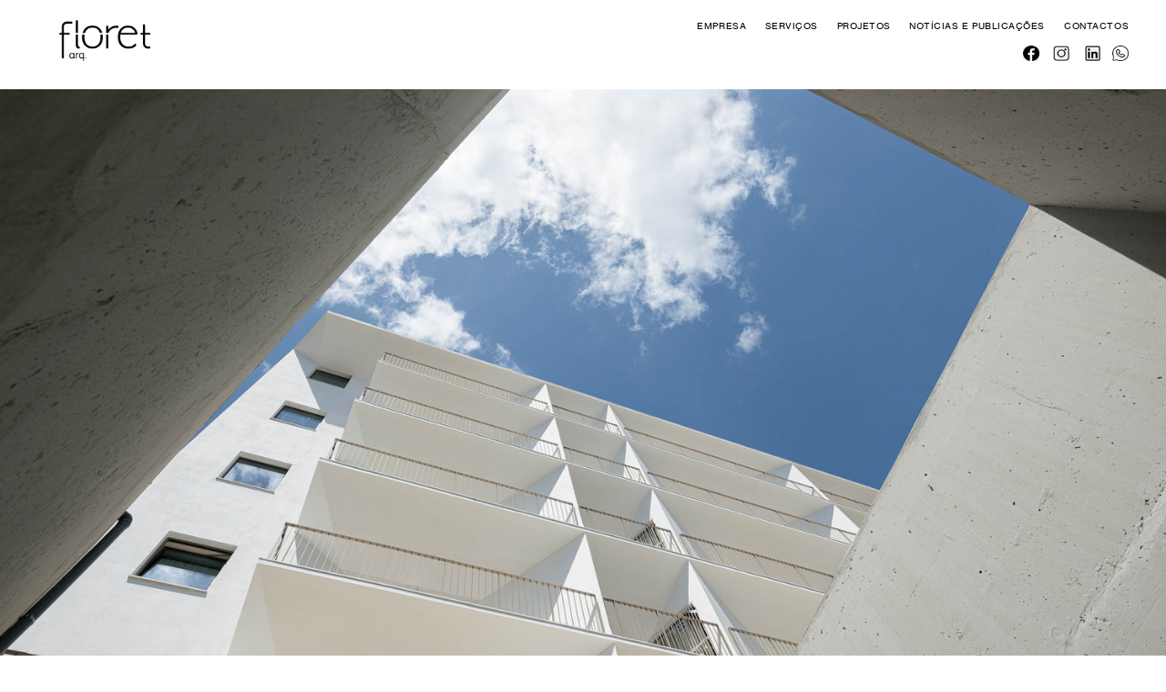

--- FILE ---
content_type: text/html; charset=UTF-8
request_url: https://floret.pt/
body_size: 44877
content:
<!DOCTYPE html>
<!-- 

        Running on cargo.site

-->
<html lang="en" data-predefined-style="true" data-css-presets="true" data-css-preset data-typography-preset>
	<head>
<script>
				var __cargo_context__ = 'live';
				var __cargo_js_ver__ = 'c=2837859173';
				var __cargo_maint__ = false;
				
				
			</script>
					<meta http-equiv="X-UA-Compatible" content="IE=edge,chrome=1">
		<meta http-equiv="Content-Type" content="text/html; charset=utf-8">
		<meta name="viewport" content="initial-scale=1.0, maximum-scale=1.0, user-scalable=no">
		
			<meta name="robots" content="index,follow">
		<title>floret.pt</title>
		<meta name="description" content="Floret Arq.">
				<meta name="twitter:card" content="summary_large_image">
		<meta name="twitter:title" content="floret.pt">
		<meta name="twitter:description" content="Floret Arq.">
		<meta name="twitter:image" content="https://freight.cargo.site/i/35916795f4f468d702a97b9c57ed62dc889e2c1e9ce7df8b8117a55f707bd4e4/20230803-FLORET-VARANDAS-DE-SALGUEIROS-021.jpg">
		<meta property="og:locale" content="en_US">
		<meta property="og:title" content="floret.pt">
		<meta property="og:description" content="Floret Arq.">
		<meta property="og:url" content="https://floret.pt">
		<meta property="og:image" content="https://freight.cargo.site/i/35916795f4f468d702a97b9c57ed62dc889e2c1e9ce7df8b8117a55f707bd4e4/20230803-FLORET-VARANDAS-DE-SALGUEIROS-021.jpg">
		<meta property="og:type" content="website">

		<link rel="preconnect" href="https://static.cargo.site" crossorigin>
		<link rel="preconnect" href="https://freight.cargo.site" crossorigin>
				<link rel="preconnect" href="https://type.cargo.site" crossorigin>

		<!--<link rel="preload" href="https://static.cargo.site/assets/social/IconFont-Regular-0.9.3.woff2" as="font" type="font/woff" crossorigin>-->

		

		<link href="https://freight.cargo.site/t/original/i/fa719f3150b2db4c2dda255a7eca013b42739e43a044c95b2e75a9ae43b764ec/Captura.ico" rel="shortcut icon">
		<link href="https://floret.pt/rss" rel="alternate" type="application/rss+xml" title="floret.pt feed">

		<link href="https://floret.pt/stylesheet?c=2837859173&1734544930" id="member_stylesheet" rel="stylesheet" type="text/css" />
<style id="">@font-face{font-family:Icons;src:url(https://static.cargo.site/assets/social/IconFont-Regular-0.9.3.woff2);unicode-range:U+E000-E15C,U+F0000,U+FE0E}@font-face{font-family:Icons;src:url(https://static.cargo.site/assets/social/IconFont-Regular-0.9.3.woff2);font-weight:240;unicode-range:U+E000-E15C,U+F0000,U+FE0E}@font-face{font-family:Icons;src:url(https://static.cargo.site/assets/social/IconFont-Regular-0.9.3.woff2);unicode-range:U+E000-E15C,U+F0000,U+FE0E;font-weight:400}@font-face{font-family:Icons;src:url(https://static.cargo.site/assets/social/IconFont-Regular-0.9.3.woff2);unicode-range:U+E000-E15C,U+F0000,U+FE0E;font-weight:600}@font-face{font-family:Icons;src:url(https://static.cargo.site/assets/social/IconFont-Regular-0.9.3.woff2);unicode-range:U+E000-E15C,U+F0000,U+FE0E;font-weight:800}@font-face{font-family:Icons;src:url(https://static.cargo.site/assets/social/IconFont-Regular-0.9.3.woff2);unicode-range:U+E000-E15C,U+F0000,U+FE0E;font-style:italic}@font-face{font-family:Icons;src:url(https://static.cargo.site/assets/social/IconFont-Regular-0.9.3.woff2);unicode-range:U+E000-E15C,U+F0000,U+FE0E;font-weight:200;font-style:italic}@font-face{font-family:Icons;src:url(https://static.cargo.site/assets/social/IconFont-Regular-0.9.3.woff2);unicode-range:U+E000-E15C,U+F0000,U+FE0E;font-weight:400;font-style:italic}@font-face{font-family:Icons;src:url(https://static.cargo.site/assets/social/IconFont-Regular-0.9.3.woff2);unicode-range:U+E000-E15C,U+F0000,U+FE0E;font-weight:600;font-style:italic}@font-face{font-family:Icons;src:url(https://static.cargo.site/assets/social/IconFont-Regular-0.9.3.woff2);unicode-range:U+E000-E15C,U+F0000,U+FE0E;font-weight:800;font-style:italic}body.iconfont-loading,body.iconfont-loading *{color:transparent!important}body{-moz-osx-font-smoothing:grayscale;-webkit-font-smoothing:antialiased;-webkit-text-size-adjust:none}body.no-scroll{overflow:hidden}/*!
 * Content
 */.page{word-wrap:break-word}:focus{outline:0}.pointer-events-none{pointer-events:none}.pointer-events-auto{pointer-events:auto}.pointer-events-none .page_content .audio-player,.pointer-events-none .page_content .shop_product,.pointer-events-none .page_content a,.pointer-events-none .page_content audio,.pointer-events-none .page_content button,.pointer-events-none .page_content details,.pointer-events-none .page_content iframe,.pointer-events-none .page_content img,.pointer-events-none .page_content input,.pointer-events-none .page_content video{pointer-events:auto}.pointer-events-none .page_content *>a,.pointer-events-none .page_content>a{position:relative}s *{text-transform:inherit}#toolset{position:fixed;bottom:10px;right:10px;z-index:8}.mobile #toolset,.template_site_inframe #toolset{display:none}#toolset a{display:block;height:24px;width:24px;margin:0;padding:0;text-decoration:none;background:rgba(0,0,0,.2)}#toolset a:hover{background:rgba(0,0,0,.8)}[data-adminview] #toolset a,[data-adminview] #toolset_admin a{background:rgba(0,0,0,.04);pointer-events:none;cursor:default}#toolset_admin a:active{background:rgba(0,0,0,.7)}#toolset_admin a svg>*{transform:scale(1.1) translate(0,-.5px);transform-origin:50% 50%}#toolset_admin a svg{pointer-events:none;width:100%!important;height:auto!important}#following-container{overflow:auto;-webkit-overflow-scrolling:touch}#following-container iframe{height:100%;width:100%;position:absolute;top:0;left:0;right:0;bottom:0}:root{--following-width:-400px;--following-animation-duration:450ms}@keyframes following-open{0%{transform:translateX(0)}100%{transform:translateX(var(--following-width))}}@keyframes following-open-inverse{0%{transform:translateX(0)}100%{transform:translateX(calc(-1 * var(--following-width)))}}@keyframes following-close{0%{transform:translateX(var(--following-width))}100%{transform:translateX(0)}}@keyframes following-close-inverse{0%{transform:translateX(calc(-1 * var(--following-width)))}100%{transform:translateX(0)}}body.animate-left{animation:following-open var(--following-animation-duration);animation-fill-mode:both;animation-timing-function:cubic-bezier(.24,1,.29,1)}#following-container.animate-left{animation:following-close-inverse var(--following-animation-duration);animation-fill-mode:both;animation-timing-function:cubic-bezier(.24,1,.29,1)}#following-container.animate-left #following-frame{animation:following-close var(--following-animation-duration);animation-fill-mode:both;animation-timing-function:cubic-bezier(.24,1,.29,1)}body.animate-right{animation:following-close var(--following-animation-duration);animation-fill-mode:both;animation-timing-function:cubic-bezier(.24,1,.29,1)}#following-container.animate-right{animation:following-open-inverse var(--following-animation-duration);animation-fill-mode:both;animation-timing-function:cubic-bezier(.24,1,.29,1)}#following-container.animate-right #following-frame{animation:following-open var(--following-animation-duration);animation-fill-mode:both;animation-timing-function:cubic-bezier(.24,1,.29,1)}.slick-slider{position:relative;display:block;-moz-box-sizing:border-box;box-sizing:border-box;-webkit-user-select:none;-moz-user-select:none;-ms-user-select:none;user-select:none;-webkit-touch-callout:none;-khtml-user-select:none;-ms-touch-action:pan-y;touch-action:pan-y;-webkit-tap-highlight-color:transparent}.slick-list{position:relative;display:block;overflow:hidden;margin:0;padding:0}.slick-list:focus{outline:0}.slick-list.dragging{cursor:pointer;cursor:hand}.slick-slider .slick-list,.slick-slider .slick-track{transform:translate3d(0,0,0);will-change:transform}.slick-track{position:relative;top:0;left:0;display:block}.slick-track:after,.slick-track:before{display:table;content:'';width:1px;height:1px;margin-top:-1px;margin-left:-1px}.slick-track:after{clear:both}.slick-loading .slick-track{visibility:hidden}.slick-slide{display:none;float:left;height:100%;min-height:1px}[dir=rtl] .slick-slide{float:right}.content .slick-slide img{display:inline-block}.content .slick-slide img:not(.image-zoom){cursor:pointer}.content .scrub .slick-list,.content .scrub .slick-slide img:not(.image-zoom){cursor:ew-resize}body.slideshow-scrub-dragging *{cursor:ew-resize!important}.content .slick-slide img:not([src]),.content .slick-slide img[src='']{width:100%;height:auto}.slick-slide.slick-loading img{display:none}.slick-slide.dragging img{pointer-events:none}.slick-initialized .slick-slide{display:block}.slick-loading .slick-slide{visibility:hidden}.slick-vertical .slick-slide{display:block;height:auto;border:1px solid transparent}.slick-arrow.slick-hidden{display:none}.slick-arrow{position:absolute;z-index:9;width:0;top:0;height:100%;cursor:pointer;will-change:opacity;-webkit-transition:opacity 333ms cubic-bezier(.4,0,.22,1);transition:opacity 333ms cubic-bezier(.4,0,.22,1)}.slick-arrow.hidden{opacity:0}.slick-arrow svg{position:absolute;width:36px;height:36px;top:0;left:0;right:0;bottom:0;margin:auto;transform:translate(.25px,.25px)}.slick-arrow svg.right-arrow{transform:translate(.25px,.25px) scaleX(-1)}.slick-arrow svg:active{opacity:.75}.slick-arrow svg .arrow-shape{fill:none!important;stroke:#fff;stroke-linecap:square}.slick-arrow svg .arrow-outline{fill:none!important;stroke-width:2.5px;stroke:rgba(0,0,0,.6);stroke-linecap:square}.slick-arrow.slick-next{right:0;text-align:right}.slick-next svg,.wallpaper-navigation .slick-next svg{margin-right:10px}.mobile .slick-next svg{margin-right:10px}.slick-arrow.slick-prev{text-align:left}.slick-prev svg,.wallpaper-navigation .slick-prev svg{margin-left:10px}.mobile .slick-prev svg{margin-left:10px}.loading_animation{display:none;vertical-align:middle;z-index:15;line-height:0;pointer-events:none;border-radius:100%}.loading_animation.hidden{display:none}.loading_animation.pulsing{opacity:0;display:inline-block;animation-delay:.1s;-webkit-animation-delay:.1s;-moz-animation-delay:.1s;animation-duration:12s;animation-iteration-count:infinite;animation:fade-pulse-in .5s ease-in-out;-moz-animation:fade-pulse-in .5s ease-in-out;-webkit-animation:fade-pulse-in .5s ease-in-out;-webkit-animation-fill-mode:forwards;-moz-animation-fill-mode:forwards;animation-fill-mode:forwards}.loading_animation.pulsing.no-delay{animation-delay:0s;-webkit-animation-delay:0s;-moz-animation-delay:0s}.loading_animation div{border-radius:100%}.loading_animation div svg{max-width:100%;height:auto}.loading_animation div,.loading_animation div svg{width:20px;height:20px}.loading_animation.full-width svg{width:100%;height:auto}.loading_animation.full-width.big svg{width:100px;height:100px}.loading_animation div svg>*{fill:#ccc}.loading_animation div{-webkit-animation:spin-loading 12s ease-out;-webkit-animation-iteration-count:infinite;-moz-animation:spin-loading 12s ease-out;-moz-animation-iteration-count:infinite;animation:spin-loading 12s ease-out;animation-iteration-count:infinite}.loading_animation.hidden{display:none}[data-backdrop] .loading_animation{position:absolute;top:15px;left:15px;z-index:99}.loading_animation.position-absolute.middle{top:calc(50% - 10px);left:calc(50% - 10px)}.loading_animation.position-absolute.topleft{top:0;left:0}.loading_animation.position-absolute.middleright{top:calc(50% - 10px);right:1rem}.loading_animation.position-absolute.middleleft{top:calc(50% - 10px);left:1rem}.loading_animation.gray div svg>*{fill:#999}.loading_animation.gray-dark div svg>*{fill:#666}.loading_animation.gray-darker div svg>*{fill:#555}.loading_animation.gray-light div svg>*{fill:#ccc}.loading_animation.white div svg>*{fill:rgba(255,255,255,.85)}.loading_animation.blue div svg>*{fill:#698fff}.loading_animation.inline{display:inline-block;margin-bottom:.5ex}.loading_animation.inline.left{margin-right:.5ex}@-webkit-keyframes fade-pulse-in{0%{opacity:0}50%{opacity:.5}100%{opacity:1}}@-moz-keyframes fade-pulse-in{0%{opacity:0}50%{opacity:.5}100%{opacity:1}}@keyframes fade-pulse-in{0%{opacity:0}50%{opacity:.5}100%{opacity:1}}@-webkit-keyframes pulsate{0%{opacity:1}50%{opacity:0}100%{opacity:1}}@-moz-keyframes pulsate{0%{opacity:1}50%{opacity:0}100%{opacity:1}}@keyframes pulsate{0%{opacity:1}50%{opacity:0}100%{opacity:1}}@-webkit-keyframes spin-loading{0%{transform:rotate(0)}9%{transform:rotate(1050deg)}18%{transform:rotate(-1090deg)}20%{transform:rotate(-1080deg)}23%{transform:rotate(-1080deg)}28%{transform:rotate(-1095deg)}29%{transform:rotate(-1065deg)}34%{transform:rotate(-1080deg)}35%{transform:rotate(-1050deg)}40%{transform:rotate(-1065deg)}41%{transform:rotate(-1035deg)}44%{transform:rotate(-1035deg)}47%{transform:rotate(-2160deg)}50%{transform:rotate(-2160deg)}56%{transform:rotate(45deg)}60%{transform:rotate(45deg)}80%{transform:rotate(6120deg)}100%{transform:rotate(0)}}@keyframes spin-loading{0%{transform:rotate(0)}9%{transform:rotate(1050deg)}18%{transform:rotate(-1090deg)}20%{transform:rotate(-1080deg)}23%{transform:rotate(-1080deg)}28%{transform:rotate(-1095deg)}29%{transform:rotate(-1065deg)}34%{transform:rotate(-1080deg)}35%{transform:rotate(-1050deg)}40%{transform:rotate(-1065deg)}41%{transform:rotate(-1035deg)}44%{transform:rotate(-1035deg)}47%{transform:rotate(-2160deg)}50%{transform:rotate(-2160deg)}56%{transform:rotate(45deg)}60%{transform:rotate(45deg)}80%{transform:rotate(6120deg)}100%{transform:rotate(0)}}[grid-row]{align-items:flex-start;box-sizing:border-box;display:-webkit-box;display:-webkit-flex;display:-ms-flexbox;display:flex;-webkit-flex-wrap:wrap;-ms-flex-wrap:wrap;flex-wrap:wrap}[grid-col]{box-sizing:border-box}[grid-row] [grid-col].empty:after{content:"\0000A0";cursor:text}body.mobile[data-adminview=content-editproject] [grid-row] [grid-col].empty:after{display:none}[grid-col=auto]{-webkit-box-flex:1;-webkit-flex:1;-ms-flex:1;flex:1}[grid-col=x12]{width:100%}[grid-col=x11]{width:50%}[grid-col=x10]{width:33.33%}[grid-col=x9]{width:25%}[grid-col=x8]{width:20%}[grid-col=x7]{width:16.666666667%}[grid-col=x6]{width:14.285714286%}[grid-col=x5]{width:12.5%}[grid-col=x4]{width:11.111111111%}[grid-col=x3]{width:10%}[grid-col=x2]{width:9.090909091%}[grid-col=x1]{width:8.333333333%}[grid-col="1"]{width:8.33333%}[grid-col="2"]{width:16.66667%}[grid-col="3"]{width:25%}[grid-col="4"]{width:33.33333%}[grid-col="5"]{width:41.66667%}[grid-col="6"]{width:50%}[grid-col="7"]{width:58.33333%}[grid-col="8"]{width:66.66667%}[grid-col="9"]{width:75%}[grid-col="10"]{width:83.33333%}[grid-col="11"]{width:91.66667%}[grid-col="12"]{width:100%}body.mobile [grid-responsive] [grid-col]{width:100%;-webkit-box-flex:none;-webkit-flex:none;-ms-flex:none;flex:none}[data-ce-host=true][contenteditable=true] [grid-pad]{pointer-events:none}[data-ce-host=true][contenteditable=true] [grid-pad]>*{pointer-events:auto}[grid-pad="0"]{padding:0}[grid-pad="0.25"]{padding:.125rem}[grid-pad="0.5"]{padding:.25rem}[grid-pad="0.75"]{padding:.375rem}[grid-pad="1"]{padding:.5rem}[grid-pad="1.25"]{padding:.625rem}[grid-pad="1.5"]{padding:.75rem}[grid-pad="1.75"]{padding:.875rem}[grid-pad="2"]{padding:1rem}[grid-pad="2.5"]{padding:1.25rem}[grid-pad="3"]{padding:1.5rem}[grid-pad="3.5"]{padding:1.75rem}[grid-pad="4"]{padding:2rem}[grid-pad="5"]{padding:2.5rem}[grid-pad="6"]{padding:3rem}[grid-pad="7"]{padding:3.5rem}[grid-pad="8"]{padding:4rem}[grid-pad="9"]{padding:4.5rem}[grid-pad="10"]{padding:5rem}[grid-gutter="0"]{margin:0}[grid-gutter="0.5"]{margin:-.25rem}[grid-gutter="1"]{margin:-.5rem}[grid-gutter="1.5"]{margin:-.75rem}[grid-gutter="2"]{margin:-1rem}[grid-gutter="2.5"]{margin:-1.25rem}[grid-gutter="3"]{margin:-1.5rem}[grid-gutter="3.5"]{margin:-1.75rem}[grid-gutter="4"]{margin:-2rem}[grid-gutter="5"]{margin:-2.5rem}[grid-gutter="6"]{margin:-3rem}[grid-gutter="7"]{margin:-3.5rem}[grid-gutter="8"]{margin:-4rem}[grid-gutter="10"]{margin:-5rem}[grid-gutter="12"]{margin:-6rem}[grid-gutter="14"]{margin:-7rem}[grid-gutter="16"]{margin:-8rem}[grid-gutter="18"]{margin:-9rem}[grid-gutter="20"]{margin:-10rem}small{max-width:100%;text-decoration:inherit}img:not([src]),img[src='']{outline:1px solid rgba(177,177,177,.4);outline-offset:-1px;content:url([data-uri])}img.image-zoom{cursor:-webkit-zoom-in;cursor:-moz-zoom-in;cursor:zoom-in}#imprimatur{color:#333;font-size:10px;font-family:-apple-system,BlinkMacSystemFont,"Segoe UI",Roboto,Oxygen,Ubuntu,Cantarell,"Open Sans","Helvetica Neue",sans-serif,"Sans Serif",Icons;/*!System*/position:fixed;opacity:.3;right:-28px;bottom:160px;transform:rotate(270deg);-ms-transform:rotate(270deg);-webkit-transform:rotate(270deg);z-index:8;text-transform:uppercase;color:#999;opacity:.5;padding-bottom:2px;text-decoration:none}.mobile #imprimatur{display:none}bodycopy cargo-link a{font-family:-apple-system,BlinkMacSystemFont,"Segoe UI",Roboto,Oxygen,Ubuntu,Cantarell,"Open Sans","Helvetica Neue",sans-serif,"Sans Serif",Icons;/*!System*/font-size:12px;font-style:normal;font-weight:400;transform:rotate(270deg);text-decoration:none;position:fixed!important;right:-27px;bottom:100px;text-decoration:none;letter-spacing:normal;background:0 0;border:0;border-bottom:0;outline:0}/*! PhotoSwipe Default UI CSS by Dmitry Semenov | photoswipe.com | MIT license */.pswp--has_mouse .pswp__button--arrow--left,.pswp--has_mouse .pswp__button--arrow--right,.pswp__ui{visibility:visible}.pswp--minimal--dark .pswp__top-bar,.pswp__button{background:0 0}.pswp,.pswp__bg,.pswp__container,.pswp__img--placeholder,.pswp__zoom-wrap,.quick-view-navigation{-webkit-backface-visibility:hidden}.pswp__button{cursor:pointer;opacity:1;-webkit-appearance:none;transition:opacity .2s;-webkit-box-shadow:none;box-shadow:none}.pswp__button-close>svg{top:10px;right:10px;margin-left:auto}.pswp--touch .quick-view-navigation{display:none}.pswp__ui{-webkit-font-smoothing:auto;opacity:1;z-index:1550}.quick-view-navigation{will-change:opacity;-webkit-transition:opacity 333ms cubic-bezier(.4,0,.22,1);transition:opacity 333ms cubic-bezier(.4,0,.22,1)}.quick-view-navigation .pswp__group .pswp__button{pointer-events:auto}.pswp__button>svg{position:absolute;width:36px;height:36px}.quick-view-navigation .pswp__group:active svg{opacity:.75}.pswp__button svg .shape-shape{fill:#fff}.pswp__button svg .shape-outline{fill:#000}.pswp__button-prev>svg{top:0;bottom:0;left:10px;margin:auto}.pswp__button-next>svg{top:0;bottom:0;right:10px;margin:auto}.quick-view-navigation .pswp__group .pswp__button-prev{position:absolute;left:0;top:0;width:0;height:100%}.quick-view-navigation .pswp__group .pswp__button-next{position:absolute;right:0;top:0;width:0;height:100%}.quick-view-navigation .close-button,.quick-view-navigation .left-arrow,.quick-view-navigation .right-arrow{transform:translate(.25px,.25px)}.quick-view-navigation .right-arrow{transform:translate(.25px,.25px) scaleX(-1)}.pswp__button svg .shape-outline{fill:transparent!important;stroke:#000;stroke-width:2.5px;stroke-linecap:square}.pswp__button svg .shape-shape{fill:transparent!important;stroke:#fff;stroke-width:1.5px;stroke-linecap:square}.pswp__bg,.pswp__scroll-wrap,.pswp__zoom-wrap{width:100%;position:absolute}.quick-view-navigation .pswp__group .pswp__button-close{margin:0}.pswp__container,.pswp__item,.pswp__zoom-wrap{right:0;bottom:0;top:0;position:absolute;left:0}.pswp__ui--hidden .pswp__button{opacity:.001}.pswp__ui--hidden .pswp__button,.pswp__ui--hidden .pswp__button *{pointer-events:none}.pswp .pswp__ui.pswp__ui--displaynone{display:none}.pswp__element--disabled{display:none!important}/*! PhotoSwipe main CSS by Dmitry Semenov | photoswipe.com | MIT license */.pswp{position:fixed;display:none;height:100%;width:100%;top:0;left:0;right:0;bottom:0;margin:auto;-ms-touch-action:none;touch-action:none;z-index:9999999;-webkit-text-size-adjust:100%;line-height:initial;letter-spacing:initial;outline:0}.pswp img{max-width:none}.pswp--zoom-disabled .pswp__img{cursor:default!important}.pswp--animate_opacity{opacity:.001;will-change:opacity;-webkit-transition:opacity 333ms cubic-bezier(.4,0,.22,1);transition:opacity 333ms cubic-bezier(.4,0,.22,1)}.pswp--open{display:block}.pswp--zoom-allowed .pswp__img{cursor:-webkit-zoom-in;cursor:-moz-zoom-in;cursor:zoom-in}.pswp--zoomed-in .pswp__img{cursor:-webkit-grab;cursor:-moz-grab;cursor:grab}.pswp--dragging .pswp__img{cursor:-webkit-grabbing;cursor:-moz-grabbing;cursor:grabbing}.pswp__bg{left:0;top:0;height:100%;opacity:0;transform:translateZ(0);will-change:opacity}.pswp__scroll-wrap{left:0;top:0;height:100%}.pswp__container,.pswp__zoom-wrap{-ms-touch-action:none;touch-action:none}.pswp__container,.pswp__img{-webkit-user-select:none;-moz-user-select:none;-ms-user-select:none;user-select:none;-webkit-tap-highlight-color:transparent;-webkit-touch-callout:none}.pswp__zoom-wrap{-webkit-transform-origin:left top;-ms-transform-origin:left top;transform-origin:left top;-webkit-transition:-webkit-transform 222ms cubic-bezier(.4,0,.22,1);transition:transform 222ms cubic-bezier(.4,0,.22,1)}.pswp__bg{-webkit-transition:opacity 222ms cubic-bezier(.4,0,.22,1);transition:opacity 222ms cubic-bezier(.4,0,.22,1)}.pswp--animated-in .pswp__bg,.pswp--animated-in .pswp__zoom-wrap{-webkit-transition:none;transition:none}.pswp--hide-overflow .pswp__scroll-wrap,.pswp--hide-overflow.pswp{overflow:hidden}.pswp__img{position:absolute;width:auto;height:auto;top:0;left:0}.pswp__img--placeholder--blank{background:#222}.pswp--ie .pswp__img{width:100%!important;height:auto!important;left:0;top:0}.pswp__ui--idle{opacity:0}.pswp__error-msg{position:absolute;left:0;top:50%;width:100%;text-align:center;font-size:14px;line-height:16px;margin-top:-8px;color:#ccc}.pswp__error-msg a{color:#ccc;text-decoration:underline}.pswp__error-msg{font-family:-apple-system,BlinkMacSystemFont,"Segoe UI",Roboto,Oxygen,Ubuntu,Cantarell,"Open Sans","Helvetica Neue",sans-serif}.quick-view.mouse-down .iframe-item{pointer-events:none!important}.quick-view-caption-positioner{pointer-events:none;width:100%;height:100%}.quick-view-caption-wrapper{margin:auto;position:absolute;bottom:0;left:0;right:0}.quick-view-horizontal-align-left .quick-view-caption-wrapper{margin-left:0}.quick-view-horizontal-align-right .quick-view-caption-wrapper{margin-right:0}[data-quick-view-caption]{transition:.1s opacity ease-in-out;position:absolute;bottom:0;left:0;right:0}.quick-view-horizontal-align-left [data-quick-view-caption]{text-align:left}.quick-view-horizontal-align-right [data-quick-view-caption]{text-align:right}.quick-view-caption{transition:.1s opacity ease-in-out}.quick-view-caption>*{display:inline-block}.quick-view-caption *{pointer-events:auto}.quick-view-caption.hidden{opacity:0}.shop_product .dropdown_wrapper{flex:0 0 100%;position:relative}.shop_product select{appearance:none;-moz-appearance:none;-webkit-appearance:none;outline:0;-webkit-font-smoothing:antialiased;-moz-osx-font-smoothing:grayscale;cursor:pointer;border-radius:0;white-space:nowrap;overflow:hidden!important;text-overflow:ellipsis}.shop_product select.dropdown::-ms-expand{display:none}.shop_product a{cursor:pointer;border-bottom:none;text-decoration:none}.shop_product a.out-of-stock{pointer-events:none}body.audio-player-dragging *{cursor:ew-resize!important}.audio-player{display:inline-flex;flex:1 0 calc(100% - 2px);width:calc(100% - 2px)}.audio-player .button{height:100%;flex:0 0 3.3rem;display:flex}.audio-player .separator{left:3.3rem;height:100%}.audio-player .buffer{width:0%;height:100%;transition:left .3s linear,width .3s linear}.audio-player.seeking .buffer{transition:left 0s,width 0s}.audio-player.seeking{user-select:none;-webkit-user-select:none;cursor:ew-resize}.audio-player.seeking *{user-select:none;-webkit-user-select:none;cursor:ew-resize}.audio-player .bar{overflow:hidden;display:flex;justify-content:space-between;align-content:center;flex-grow:1}.audio-player .progress{width:0%;height:100%;transition:width .3s linear}.audio-player.seeking .progress{transition:width 0s}.audio-player .pause,.audio-player .play{cursor:pointer;height:100%}.audio-player .note-icon{margin:auto 0;order:2;flex:0 1 auto}.audio-player .title{white-space:nowrap;overflow:hidden;text-overflow:ellipsis;pointer-events:none;user-select:none;padding:.5rem 0 .5rem 1rem;margin:auto auto auto 0;flex:0 3 auto;min-width:0;width:100%}.audio-player .total-time{flex:0 1 auto;margin:auto 0}.audio-player .current-time,.audio-player .play-text{flex:0 1 auto;margin:auto 0}.audio-player .stream-anim{user-select:none;margin:auto auto auto 0}.audio-player .stream-anim span{display:inline-block}.audio-player .buffer,.audio-player .current-time,.audio-player .note-svg,.audio-player .play-text,.audio-player .separator,.audio-player .total-time{user-select:none;pointer-events:none}.audio-player .buffer,.audio-player .play-text,.audio-player .progress{position:absolute}.audio-player,.audio-player .bar,.audio-player .button,.audio-player .current-time,.audio-player .note-icon,.audio-player .pause,.audio-player .play,.audio-player .total-time{position:relative}body.mobile .audio-player,body.mobile .audio-player *{-webkit-touch-callout:none}#standalone-admin-frame{border:0;width:400px;position:absolute;right:0;top:0;height:100vh;z-index:99}body[standalone-admin=true] #standalone-admin-frame{transform:translate(0,0)}body[standalone-admin=true] .main_container{width:calc(100% - 400px)}body[standalone-admin=false] #standalone-admin-frame{transform:translate(100%,0)}body[standalone-admin=false] .main_container{width:100%}.toggle_standaloneAdmin{position:fixed;top:0;right:400px;height:40px;width:40px;z-index:999;cursor:pointer;background-color:rgba(0,0,0,.4)}.toggle_standaloneAdmin:active{opacity:.7}body[standalone-admin=false] .toggle_standaloneAdmin{right:0}.toggle_standaloneAdmin *{color:#fff;fill:#fff}.toggle_standaloneAdmin svg{padding:6px;width:100%;height:100%;opacity:.85}body[standalone-admin=false] .toggle_standaloneAdmin #close,body[standalone-admin=true] .toggle_standaloneAdmin #backdropsettings{display:none}.toggle_standaloneAdmin>div{width:100%;height:100%}#admin_toggle_button{position:fixed;top:50%;transform:translate(0,-50%);right:400px;height:36px;width:12px;z-index:999;cursor:pointer;background-color:rgba(0,0,0,.09);padding-left:2px;margin-right:5px}#admin_toggle_button .bar{content:'';background:rgba(0,0,0,.09);position:fixed;width:5px;bottom:0;top:0;z-index:10}#admin_toggle_button:active{background:rgba(0,0,0,.065)}#admin_toggle_button *{color:#fff;fill:#fff}#admin_toggle_button svg{padding:0;width:16px;height:36px;margin-left:1px;opacity:1}#admin_toggle_button svg *{fill:#fff;opacity:1}#admin_toggle_button[data-state=closed] .toggle_admin_close{display:none}#admin_toggle_button[data-state=closed],#admin_toggle_button[data-state=closed] .toggle_admin_open{width:20px;cursor:pointer;margin:0}#admin_toggle_button[data-state=closed] svg{margin-left:2px}#admin_toggle_button[data-state=open] .toggle_admin_open{display:none}select,select *{text-rendering:auto!important}b b{font-weight:inherit}*{-webkit-box-sizing:border-box;-moz-box-sizing:border-box;box-sizing:border-box}customhtml>*{position:relative;z-index:10}body,html{min-height:100vh;margin:0;padding:0}html{touch-action:manipulation;position:relative;background-color:#fff}.main_container{min-height:100vh;width:100%;overflow:hidden}.container{display:-webkit-box;display:-webkit-flex;display:-moz-box;display:-ms-flexbox;display:flex;-webkit-flex-wrap:wrap;-moz-flex-wrap:wrap;-ms-flex-wrap:wrap;flex-wrap:wrap;max-width:100%;width:100%;overflow:visible}.container{align-items:flex-start;-webkit-align-items:flex-start}.page{z-index:2}.page ul li>text-limit{display:block}.content,.content_container,.pinned{-webkit-flex:1 0 auto;-moz-flex:1 0 auto;-ms-flex:1 0 auto;flex:1 0 auto;max-width:100%}.content_container{width:100%}.content_container.full_height{min-height:100vh}.page_background{position:absolute;top:0;left:0;width:100%;height:100%}.page_container{position:relative;overflow:visible;width:100%}.backdrop{position:absolute;top:0;z-index:1;width:100%;height:100%;max-height:100vh}.backdrop>div{position:absolute;top:0;left:0;width:100%;height:100%;-webkit-backface-visibility:hidden;backface-visibility:hidden;transform:translate3d(0,0,0);contain:strict}[data-backdrop].backdrop>div[data-overflowing]{max-height:100vh;position:absolute;top:0;left:0}body.mobile [split-responsive]{display:flex;flex-direction:column}body.mobile [split-responsive] .container{width:100%;order:2}body.mobile [split-responsive] .backdrop{position:relative;height:50vh;width:100%;order:1}body.mobile [split-responsive] [data-auxiliary].backdrop{position:absolute;height:50vh;width:100%;order:1}.page{position:relative;z-index:2}img[data-align=left]{float:left}img[data-align=right]{float:right}[data-rotation]{transform-origin:center center}.content .page_content:not([contenteditable=true]) [data-draggable]{pointer-events:auto!important;backface-visibility:hidden}.preserve-3d{-moz-transform-style:preserve-3d;transform-style:preserve-3d}.content .page_content:not([contenteditable=true]) [data-draggable] iframe{pointer-events:none!important}.dragging-active iframe{pointer-events:none!important}.content .page_content:not([contenteditable=true]) [data-draggable]:active{opacity:1}.content .scroll-transition-fade{transition:transform 1s ease-in-out,opacity .8s ease-in-out}.content .scroll-transition-fade.below-viewport{opacity:0;transform:translateY(40px)}.mobile.full_width .page_container:not([split-layout]) .container_width{width:100%}[data-view=pinned_bottom] .bottom_pin_invisibility{visibility:hidden}.pinned{position:relative;width:100%}.pinned .page_container.accommodate:not(.fixed):not(.overlay){z-index:2}.pinned .page_container.overlay{position:absolute;z-index:4}.pinned .page_container.overlay.fixed{position:fixed}.pinned .page_container.overlay.fixed .page{max-height:100vh;-webkit-overflow-scrolling:touch}.pinned .page_container.overlay.fixed .page.allow-scroll{overflow-y:auto;overflow-x:hidden}.pinned .page_container.overlay.fixed .page.allow-scroll{align-items:flex-start;-webkit-align-items:flex-start}.pinned .page_container .page.allow-scroll::-webkit-scrollbar{width:0;background:0 0;display:none}.pinned.pinned_top .page_container.overlay{left:0;top:0}.pinned.pinned_bottom .page_container.overlay{left:0;bottom:0}div[data-container=set]:empty{margin-top:1px}.thumbnails{position:relative;z-index:1}[thumbnails=grid]{align-items:baseline}[thumbnails=justify] .thumbnail{box-sizing:content-box}[thumbnails][data-padding-zero] .thumbnail{margin-bottom:-1px}[thumbnails=montessori] .thumbnail{pointer-events:auto;position:absolute}[thumbnails] .thumbnail>a{display:block;text-decoration:none}[thumbnails=montessori]{height:0}[thumbnails][data-resizing],[thumbnails][data-resizing] *{cursor:nwse-resize}[thumbnails] .thumbnail .resize-handle{cursor:nwse-resize;width:26px;height:26px;padding:5px;position:absolute;opacity:.75;right:-1px;bottom:-1px;z-index:100}[thumbnails][data-resizing] .resize-handle{display:none}[thumbnails] .thumbnail .resize-handle svg{position:absolute;top:0;left:0}[thumbnails] .thumbnail .resize-handle:hover{opacity:1}[data-can-move].thumbnail .resize-handle svg .resize_path_outline{fill:#fff}[data-can-move].thumbnail .resize-handle svg .resize_path{fill:#000}[thumbnails=montessori] .thumbnail_sizer{height:0;width:100%;position:relative;padding-bottom:100%;pointer-events:none}[thumbnails] .thumbnail img{display:block;min-height:3px;margin-bottom:0}[thumbnails] .thumbnail img:not([src]),img[src=""]{margin:0!important;width:100%;min-height:3px;height:100%!important;position:absolute}[aspect-ratio="1x1"].thumb_image{height:0;padding-bottom:100%;overflow:hidden}[aspect-ratio="4x3"].thumb_image{height:0;padding-bottom:75%;overflow:hidden}[aspect-ratio="16x9"].thumb_image{height:0;padding-bottom:56.25%;overflow:hidden}[thumbnails] .thumb_image{width:100%;position:relative}[thumbnails][thumbnail-vertical-align=top]{align-items:flex-start}[thumbnails][thumbnail-vertical-align=middle]{align-items:center}[thumbnails][thumbnail-vertical-align=bottom]{align-items:baseline}[thumbnails][thumbnail-horizontal-align=left]{justify-content:flex-start}[thumbnails][thumbnail-horizontal-align=middle]{justify-content:center}[thumbnails][thumbnail-horizontal-align=right]{justify-content:flex-end}.thumb_image.default_image>svg{position:absolute;top:0;left:0;bottom:0;right:0;width:100%;height:100%}.thumb_image.default_image{outline:1px solid #ccc;outline-offset:-1px;position:relative}.mobile.full_width [data-view=Thumbnail] .thumbnails_width{width:100%}.content [data-draggable] a:active,.content [data-draggable] img:active{opacity:initial}.content .draggable-dragging{opacity:initial}[data-draggable].draggable_visible{visibility:visible}[data-draggable].draggable_hidden{visibility:hidden}.gallery_card [data-draggable],.marquee [data-draggable]{visibility:inherit}[data-draggable]{visibility:visible;background-color:rgba(0,0,0,.003)}#site_menu_panel_container .image-gallery:not(.initialized){height:0;padding-bottom:100%;min-height:initial}.image-gallery:not(.initialized){min-height:100vh;visibility:hidden;width:100%}.image-gallery .gallery_card img{display:block;width:100%;height:auto}.image-gallery .gallery_card{transform-origin:center}.image-gallery .gallery_card.dragging{opacity:.1;transform:initial!important}.image-gallery:not([image-gallery=slideshow]) .gallery_card iframe:only-child,.image-gallery:not([image-gallery=slideshow]) .gallery_card video:only-child{width:100%;height:100%;top:0;left:0;position:absolute}.image-gallery[image-gallery=slideshow] .gallery_card video[muted][autoplay]:not([controls]),.image-gallery[image-gallery=slideshow] .gallery_card video[muted][data-autoplay]:not([controls]){pointer-events:none}.image-gallery [image-gallery-pad="0"] video:only-child{object-fit:cover;height:calc(100% + 1px)}div.image-gallery>a,div.image-gallery>iframe,div.image-gallery>img,div.image-gallery>video{display:none}[image-gallery-row]{align-items:flex-start;box-sizing:border-box;display:-webkit-box;display:-webkit-flex;display:-ms-flexbox;display:flex;-webkit-flex-wrap:wrap;-ms-flex-wrap:wrap;flex-wrap:wrap}.image-gallery .gallery_card_image{width:100%;position:relative}[data-predefined-style=true] .image-gallery a.gallery_card{display:block;border:none}[image-gallery-col]{box-sizing:border-box}[image-gallery-col=x12]{width:100%}[image-gallery-col=x11]{width:50%}[image-gallery-col=x10]{width:33.33%}[image-gallery-col=x9]{width:25%}[image-gallery-col=x8]{width:20%}[image-gallery-col=x7]{width:16.666666667%}[image-gallery-col=x6]{width:14.285714286%}[image-gallery-col=x5]{width:12.5%}[image-gallery-col=x4]{width:11.111111111%}[image-gallery-col=x3]{width:10%}[image-gallery-col=x2]{width:9.090909091%}[image-gallery-col=x1]{width:8.333333333%}.content .page_content [image-gallery-pad].image-gallery{pointer-events:none}.content .page_content [image-gallery-pad].image-gallery .gallery_card_image>*,.content .page_content [image-gallery-pad].image-gallery .gallery_image_caption{pointer-events:auto}.content .page_content [image-gallery-pad="0"]{padding:0}.content .page_content [image-gallery-pad="0.25"]{padding:.125rem}.content .page_content [image-gallery-pad="0.5"]{padding:.25rem}.content .page_content [image-gallery-pad="0.75"]{padding:.375rem}.content .page_content [image-gallery-pad="1"]{padding:.5rem}.content .page_content [image-gallery-pad="1.25"]{padding:.625rem}.content .page_content [image-gallery-pad="1.5"]{padding:.75rem}.content .page_content [image-gallery-pad="1.75"]{padding:.875rem}.content .page_content [image-gallery-pad="2"]{padding:1rem}.content .page_content [image-gallery-pad="2.5"]{padding:1.25rem}.content .page_content [image-gallery-pad="3"]{padding:1.5rem}.content .page_content [image-gallery-pad="3.5"]{padding:1.75rem}.content .page_content [image-gallery-pad="4"]{padding:2rem}.content .page_content [image-gallery-pad="5"]{padding:2.5rem}.content .page_content [image-gallery-pad="6"]{padding:3rem}.content .page_content [image-gallery-pad="7"]{padding:3.5rem}.content .page_content [image-gallery-pad="8"]{padding:4rem}.content .page_content [image-gallery-pad="9"]{padding:4.5rem}.content .page_content [image-gallery-pad="10"]{padding:5rem}.content .page_content [image-gallery-gutter="0"]{margin:0}.content .page_content [image-gallery-gutter="0.5"]{margin:-.25rem}.content .page_content [image-gallery-gutter="1"]{margin:-.5rem}.content .page_content [image-gallery-gutter="1.5"]{margin:-.75rem}.content .page_content [image-gallery-gutter="2"]{margin:-1rem}.content .page_content [image-gallery-gutter="2.5"]{margin:-1.25rem}.content .page_content [image-gallery-gutter="3"]{margin:-1.5rem}.content .page_content [image-gallery-gutter="3.5"]{margin:-1.75rem}.content .page_content [image-gallery-gutter="4"]{margin:-2rem}.content .page_content [image-gallery-gutter="5"]{margin:-2.5rem}.content .page_content [image-gallery-gutter="6"]{margin:-3rem}.content .page_content [image-gallery-gutter="7"]{margin:-3.5rem}.content .page_content [image-gallery-gutter="8"]{margin:-4rem}.content .page_content [image-gallery-gutter="10"]{margin:-5rem}.content .page_content [image-gallery-gutter="12"]{margin:-6rem}.content .page_content [image-gallery-gutter="14"]{margin:-7rem}.content .page_content [image-gallery-gutter="16"]{margin:-8rem}.content .page_content [image-gallery-gutter="18"]{margin:-9rem}.content .page_content [image-gallery-gutter="20"]{margin:-10rem}[image-gallery=slideshow]:not(.initialized)>*{min-height:1px;opacity:0;min-width:100%}[image-gallery=slideshow][data-constrained-by=height] [image-gallery-vertical-align].slick-track{align-items:flex-start}[image-gallery=slideshow] img.image-zoom:active{opacity:initial}[image-gallery=slideshow].slick-initialized .gallery_card{pointer-events:none}[image-gallery=slideshow].slick-initialized .gallery_card.slick-current{pointer-events:auto}[image-gallery=slideshow] .gallery_card:not(.has_caption){line-height:0}.content .page_content [image-gallery=slideshow].image-gallery>*{pointer-events:auto}.content [image-gallery=slideshow].image-gallery.slick-initialized .gallery_card{overflow:hidden;margin:0;display:flex;flex-flow:row wrap;flex-shrink:0}.content [image-gallery=slideshow].image-gallery.slick-initialized .gallery_card.slick-current{overflow:visible}[image-gallery=slideshow] .gallery_image_caption{opacity:1;transition:opacity .3s;-webkit-transition:opacity .3s;width:100%;margin-left:auto;margin-right:auto;clear:both}[image-gallery-horizontal-align=left] .gallery_image_caption{text-align:left}[image-gallery-horizontal-align=middle] .gallery_image_caption{text-align:center}[image-gallery-horizontal-align=right] .gallery_image_caption{text-align:right}[image-gallery=slideshow][data-slideshow-in-transition] .gallery_image_caption{opacity:0;transition:opacity .3s;-webkit-transition:opacity .3s}[image-gallery=slideshow] .gallery_card_image{width:initial;margin:0;display:inline-block}[image-gallery=slideshow] .gallery_card img{margin:0;display:block}[image-gallery=slideshow][data-exploded]{align-items:flex-start;box-sizing:border-box;display:-webkit-box;display:-webkit-flex;display:-ms-flexbox;display:flex;-webkit-flex-wrap:wrap;-ms-flex-wrap:wrap;flex-wrap:wrap;justify-content:flex-start;align-content:flex-start}[image-gallery=slideshow][data-exploded] .gallery_card{padding:1rem;width:16.666%}[image-gallery=slideshow][data-exploded] .gallery_card_image{height:0;display:block;width:100%}[image-gallery=grid]{align-items:baseline}[image-gallery=grid] .gallery_card.has_caption .gallery_card_image{display:block}[image-gallery=grid] [image-gallery-pad="0"].gallery_card{margin-bottom:-1px}[image-gallery=grid] .gallery_card img{margin:0}[image-gallery=columns] .gallery_card img{margin:0}[image-gallery=justify]{align-items:flex-start}[image-gallery=justify] .gallery_card img{margin:0}[image-gallery=montessori][image-gallery-row]{display:block}[image-gallery=montessori] a.gallery_card,[image-gallery=montessori] div.gallery_card{position:absolute;pointer-events:auto}[image-gallery=montessori][data-can-move] .gallery_card,[image-gallery=montessori][data-can-move] .gallery_card .gallery_card_image,[image-gallery=montessori][data-can-move] .gallery_card .gallery_card_image>*{cursor:move}[image-gallery=montessori]{position:relative;height:0}[image-gallery=freeform] .gallery_card{position:relative}[image-gallery=freeform] [image-gallery-pad="0"].gallery_card{margin-bottom:-1px}[image-gallery-vertical-align]{display:flex;flex-flow:row wrap}[image-gallery-vertical-align].slick-track{display:flex;flex-flow:row nowrap}.image-gallery .slick-list{margin-bottom:-.3px}[image-gallery-vertical-align=top]{align-content:flex-start;align-items:flex-start}[image-gallery-vertical-align=middle]{align-items:center;align-content:center}[image-gallery-vertical-align=bottom]{align-content:flex-end;align-items:flex-end}[image-gallery-horizontal-align=left]{justify-content:flex-start}[image-gallery-horizontal-align=middle]{justify-content:center}[image-gallery-horizontal-align=right]{justify-content:flex-end}.image-gallery[data-resizing],.image-gallery[data-resizing] *{cursor:nwse-resize!important}.image-gallery .gallery_card .resize-handle,.image-gallery .gallery_card .resize-handle *{cursor:nwse-resize!important}.image-gallery .gallery_card .resize-handle{width:26px;height:26px;padding:5px;position:absolute;opacity:.75;right:-1px;bottom:-1px;z-index:10}.image-gallery[data-resizing] .resize-handle{display:none}.image-gallery .gallery_card .resize-handle svg{cursor:nwse-resize!important;position:absolute;top:0;left:0}.image-gallery .gallery_card .resize-handle:hover{opacity:1}[data-can-move].gallery_card .resize-handle svg .resize_path_outline{fill:#fff}[data-can-move].gallery_card .resize-handle svg .resize_path{fill:#000}[image-gallery=montessori] .thumbnail_sizer{height:0;width:100%;position:relative;padding-bottom:100%;pointer-events:none}#site_menu_button{display:block;text-decoration:none;pointer-events:auto;z-index:9;vertical-align:top;cursor:pointer;box-sizing:content-box;font-family:Icons}#site_menu_button.custom_icon{padding:0;line-height:0}#site_menu_button.custom_icon img{width:100%;height:auto}#site_menu_wrapper.disabled #site_menu_button{display:none}#site_menu_wrapper.mobile_only #site_menu_button{display:none}body.mobile #site_menu_wrapper.mobile_only:not(.disabled) #site_menu_button:not(.active){display:block}#site_menu_panel_container[data-type=cargo_menu] #site_menu_panel{display:block;position:fixed;top:0;right:0;bottom:0;left:0;z-index:10;cursor:default}.site_menu{pointer-events:auto;position:absolute;z-index:11;top:0;bottom:0;line-height:0;max-width:400px;min-width:300px;font-size:20px;text-align:left;background:rgba(20,20,20,.95);padding:20px 30px 90px 30px;overflow-y:auto;overflow-x:hidden;display:-webkit-box;display:-webkit-flex;display:-ms-flexbox;display:flex;-webkit-box-orient:vertical;-webkit-box-direction:normal;-webkit-flex-direction:column;-ms-flex-direction:column;flex-direction:column;-webkit-box-pack:start;-webkit-justify-content:flex-start;-ms-flex-pack:start;justify-content:flex-start}body.mobile #site_menu_wrapper .site_menu{-webkit-overflow-scrolling:touch;min-width:auto;max-width:100%;width:100%;padding:20px}#site_menu_wrapper[data-sitemenu-position=bottom-left] #site_menu,#site_menu_wrapper[data-sitemenu-position=top-left] #site_menu{left:0}#site_menu_wrapper[data-sitemenu-position=bottom-right] #site_menu,#site_menu_wrapper[data-sitemenu-position=top-right] #site_menu{right:0}#site_menu_wrapper[data-type=page] .site_menu{right:0;left:0;width:100%;padding:0;margin:0;background:0 0}.site_menu_wrapper.open .site_menu{display:block}.site_menu div{display:block}.site_menu a{text-decoration:none;display:inline-block;color:rgba(255,255,255,.75);max-width:100%;overflow:hidden;white-space:nowrap;text-overflow:ellipsis;line-height:1.4}.site_menu div a.active{color:rgba(255,255,255,.4)}.site_menu div.set-link>a{font-weight:700}.site_menu div.hidden{display:none}.site_menu .close{display:block;position:absolute;top:0;right:10px;font-size:60px;line-height:50px;font-weight:200;color:rgba(255,255,255,.4);cursor:pointer;user-select:none}#site_menu_panel_container .page_container{position:relative;overflow:hidden;background:0 0;z-index:2}#site_menu_panel_container .site_menu_page_wrapper{position:fixed;top:0;left:0;overflow-y:auto;-webkit-overflow-scrolling:touch;height:100%;width:100%;z-index:100}#site_menu_panel_container .site_menu_page_wrapper .backdrop{pointer-events:none}#site_menu_panel_container #site_menu_page_overlay{position:fixed;top:0;right:0;bottom:0;left:0;cursor:default;z-index:1}#shop_button{display:block;text-decoration:none;pointer-events:auto;z-index:9;vertical-align:top;cursor:pointer;box-sizing:content-box;font-family:Icons}#shop_button.custom_icon{padding:0;line-height:0}#shop_button.custom_icon img{width:100%;height:auto}#shop_button.disabled{display:none}.loading[data-loading]{display:none;position:fixed;bottom:8px;left:8px;z-index:100}.new_site_button_wrapper{font-size:1.8rem;font-weight:400;color:rgba(0,0,0,.85);font-family:-apple-system,BlinkMacSystemFont,'Segoe UI',Roboto,Oxygen,Ubuntu,Cantarell,'Open Sans','Helvetica Neue',sans-serif,'Sans Serif',Icons;font-style:normal;line-height:1.4;color:#fff;position:fixed;bottom:0;right:0;z-index:999}body.template_site #toolset{display:none!important}body.mobile .new_site_button{display:none}.new_site_button{display:flex;height:44px;cursor:pointer}.new_site_button .plus{width:44px;height:100%}.new_site_button .plus svg{width:100%;height:100%}.new_site_button .plus svg line{stroke:#000;stroke-width:2px}.new_site_button .plus:after,.new_site_button .plus:before{content:'';width:30px;height:2px}.new_site_button .text{background:#0fce83;display:none;padding:7.5px 15px 7.5px 15px;height:100%;font-size:20px;color:#222}.new_site_button:active{opacity:.8}.new_site_button.show_full .text{display:block}.new_site_button.show_full .plus{display:none}html:not(.admin-wrapper) .template_site #confirm_modal [data-progress] .progress-indicator:after{content:'Generating Site...';padding:7.5px 15px;right:-200px;color:#000}bodycopy svg.marker-overlay,bodycopy svg.marker-overlay *{transform-origin:0 0;-webkit-transform-origin:0 0;box-sizing:initial}bodycopy svg#svgroot{box-sizing:initial}bodycopy svg.marker-overlay{padding:inherit;position:absolute;left:0;top:0;width:100%;height:100%;min-height:1px;overflow:visible;pointer-events:none;z-index:999}bodycopy svg.marker-overlay *{pointer-events:initial}bodycopy svg.marker-overlay text{letter-spacing:initial}bodycopy svg.marker-overlay a{cursor:pointer}.marquee:not(.torn-down){overflow:hidden;width:100%;position:relative;padding-bottom:.25em;padding-top:.25em;margin-bottom:-.25em;margin-top:-.25em;contain:layout}.marquee .marquee_contents{will-change:transform;display:flex;flex-direction:column}.marquee[behavior][direction].torn-down{white-space:normal}.marquee[behavior=bounce] .marquee_contents{display:block;float:left;clear:both}.marquee[behavior=bounce] .marquee_inner{display:block}.marquee[behavior=bounce][direction=vertical] .marquee_contents{width:100%}.marquee[behavior=bounce][direction=diagonal] .marquee_inner:last-child,.marquee[behavior=bounce][direction=vertical] .marquee_inner:last-child{position:relative;visibility:hidden}.marquee[behavior=bounce][direction=horizontal],.marquee[behavior=scroll][direction=horizontal]{white-space:pre}.marquee[behavior=scroll][direction=horizontal] .marquee_contents{display:inline-flex;white-space:nowrap;min-width:100%}.marquee[behavior=scroll][direction=horizontal] .marquee_inner{min-width:100%}.marquee[behavior=scroll] .marquee_inner:first-child{will-change:transform;position:absolute;width:100%;top:0;left:0}.cycle{display:none}</style>
<script type="text/json" data-set="defaults" >{"current_offset":0,"current_page":1,"cargo_url":"floret","is_domain":true,"is_mobile":false,"is_tablet":false,"is_phone":false,"homepage_id":0,"tags":null,"api_path":"https:\/\/floret.pt\/_api","is_editor":false,"is_template":false}</script>
<script type="text/json" data-set="DisplayOptions" >{"user_id":1735505,"pagination_count":24,"title_in_project":true,"disable_project_scroll":false,"learning_cargo_seen":true,"resource_url":null,"use_sets":null,"sets_are_clickable":null,"set_links_position":null,"sticky_pages":null,"total_projects":0,"slideshow_responsive":false,"slideshow_thumbnails_header":true,"layout_options":{"content_position":"center_cover","content_width":"100","content_margin":"5","main_margin":"2","text_alignment":"text_left","vertical_position":"vertical_top","bgcolor":"rgba(255, 255, 255, 1)","WebFontConfig":{"cargo":{"families":{"Neue Haas Grotesk":{"variants":["n4","i4","n5","i5","n7","i7"]},"Freight Text":{"variants":["n4","i4","n7","i7"]}}},"system":{"families":{"-apple-system":{"variants":["n4"]}}}},"links_orientation":"links_horizontal","viewport_size":"phone","mobile_zoom":"23","mobile_view":"desktop","mobile_padding":"0","mobile_formatting":false,"width_unit":"rem","text_width":"66","is_feed":true,"limit_vertical_images":false,"image_zoom":true,"mobile_images_full_width":true,"responsive_columns":"1","responsive_thumbnails_padding":"0.7","enable_sitemenu":false,"sitemenu_mobileonly":false,"menu_position":"top-left","sitemenu_option":"cargo_menu","responsive_row_height":"75","advanced_padding_enabled":false,"main_margin_top":"2","main_margin_right":"2","main_margin_bottom":"2","main_margin_left":"2","mobile_pages_full_width":true,"scroll_transition":true,"image_full_zoom":false,"quick_view_height":"100","quick_view_width":"100","quick_view_alignment":"quick_view_center_center","advanced_quick_view_padding_enabled":false,"quick_view_padding":"2.5","quick_view_padding_top":"2.5","quick_view_padding_bottom":"2.5","quick_view_padding_left":"2.5","quick_view_padding_right":"2.5","quick_content_alignment":"quick_content_center_center","close_quick_view_on_scroll":true,"show_quick_view_ui":true,"quick_view_bgcolor":"transparent","quick_view_caption":false},"element_sort":{"no-group":[{"name":"Navigation","isActive":true},{"name":"Header Text","isActive":true},{"name":"Content","isActive":true},{"name":"Header Image","isActive":false}]},"site_menu_options":{"display_type":"cargo_menu","enable":true,"mobile_only":true,"position":"bottom-left","single_page_id":"30011322","icon":"\ue130","show_homepage":false,"single_page_url":"Menu","custom_icon":false,"overlay_sitemenu_page":true},"ecommerce_options":{"enable_ecommerce_button":false,"shop_button_position":"top-right","shop_icon":"text","custom_icon":false,"shop_icon_text":"Cart &lt;(#)&gt;","icon":"","enable_geofencing":false,"enabled_countries":["AF","AX","AL","DZ","AS","AD","AO","AI","AQ","AG","AR","AM","AW","AU","AT","AZ","BS","BH","BD","BB","BY","BE","BZ","BJ","BM","BT","BO","BQ","BA","BW","BV","BR","IO","BN","BG","BF","BI","KH","CM","CA","CV","KY","CF","TD","CL","CN","CX","CC","CO","KM","CG","CD","CK","CR","CI","HR","CU","CW","CY","CZ","DK","DJ","DM","DO","EC","EG","SV","GQ","ER","EE","ET","FK","FO","FJ","FI","FR","GF","PF","TF","GA","GM","GE","DE","GH","GI","GR","GL","GD","GP","GU","GT","GG","GN","GW","GY","HT","HM","VA","HN","HK","HU","IS","IN","ID","IR","IQ","IE","IM","IL","IT","JM","JP","JE","JO","KZ","KE","KI","KP","KR","KW","KG","LA","LV","LB","LS","LR","LY","LI","LT","LU","MO","MK","MG","MW","MY","MV","ML","MT","MH","MQ","MR","MU","YT","MX","FM","MD","MC","MN","ME","MS","MA","MZ","MM","NA","NR","NP","NL","NC","NZ","NI","NE","NG","NU","NF","MP","NO","OM","PK","PW","PS","PA","PG","PY","PE","PH","PN","PL","PT","PR","QA","RE","RO","RU","RW","BL","SH","KN","LC","MF","PM","VC","WS","SM","ST","SA","SN","RS","SC","SL","SG","SX","SK","SI","SB","SO","ZA","GS","SS","ES","LK","SD","SR","SJ","SZ","SE","CH","SY","TW","TJ","TZ","TH","TL","TG","TK","TO","TT","TN","TR","TM","TC","TV","UG","UA","AE","GB","US","UM","UY","UZ","VU","VE","VN","VG","VI","WF","EH","YE","ZM","ZW"]}}</script>
<script type="text/json" data-set="Site" >{"id":"1735505","direct_link":"https:\/\/floret.pt","display_url":"floret.pt","site_url":"floret","account_shop_id":null,"has_ecommerce":false,"has_shop":false,"ecommerce_key_public":null,"cargo_spark_button":false,"following_url":null,"website_title":"floret.pt","meta_tags":"","meta_description":"","meta_head":"","homepage_id":false,"css_url":"https:\/\/floret.pt\/stylesheet","rss_url":"https:\/\/floret.pt\/rss","js_url":"\/_jsapps\/design\/design.js","favicon_url":"https:\/\/freight.cargo.site\/t\/original\/i\/fa719f3150b2db4c2dda255a7eca013b42739e43a044c95b2e75a9ae43b764ec\/Captura.ico","home_url":"https:\/\/cargo.site","auth_url":"https:\/\/cargo.site","profile_url":null,"profile_width":0,"profile_height":0,"social_image_url":"https:\/\/freight.cargo.site\/i\/35916795f4f468d702a97b9c57ed62dc889e2c1e9ce7df8b8117a55f707bd4e4\/20230803-FLORET-VARANDAS-DE-SALGUEIROS-021.jpg","social_width":1200,"social_height":801,"social_description":"Floret Arq.","social_has_image":true,"social_has_description":true,"site_menu_icon":null,"site_menu_has_image":false,"custom_html":"<customhtml><head>\n  <script>\n\/\/ Fun\u00e7\u00e3o para verificar a condi\u00e7\u00e3o no iframe\nfunction verificarMensagemIframe() {\n    \/\/ Acessando a div com o ID \"following-container\"\n    var container = document.getElementById('following-container');\n\n    \/\/ Verificando se a div \"following-container\" existe\n    if (container) {\n        \/\/ Procurando o iframe dentro da div com o ID \"following-container\"\n        var iframe = container.querySelector('#following-frame');\n\n        \/\/ Verificando se o iframe foi encontrado\n        if (iframe) {\n            \/\/ Acessando o conte\u00fado do iframe\n            var iframeDoc = iframe.contentDocument || iframe.contentWindow.document;\n\n            \/\/ Procurando pela div com a classe \"message type-size-big type-normal\"\n            var mensagemDiv = iframeDoc.querySelector('.message.type-size-big.type-normal');\n\n            \/\/ Verificando se a div existe\n            if (mensagemDiv) {\n                \/\/ Usando o MutationObserver para monitorar mudan\u00e7as no estilo e na visibilidade da div\n                const observer = new MutationObserver(function(mutations) {\n                    mutations.forEach(function(mutation) {\n                        \/\/ Verificando se o display da div n\u00e3o \u00e9 'none' e se o z-index \u00e9 2\n                        if (window.getComputedStyle(mensagemDiv).getPropertyValue('display') !== 'none') {\n                            var zIndex = window.getComputedStyle(mensagemDiv).getPropertyValue('z-index');\n                            console.log('z-index da div \u00e9: ' + zIndex);\n\n                            \/\/ Se o z-index for 2, disparar o evento\n                            if (zIndex === '2') {\n                                console.log('Div com z-index 2 e vis\u00edvel encontrada! Enviando evento para GTM.');\n\n                                \/\/ Enviando o evento para o GTM\n                                window.dataLayer = window.dataLayer || [];\n                                window.dataLayer.push({\n                                    event: 'enviaremail'\n                                });\n\n                                \/\/ Log indicando que o evento foi enviado para o GTM\n                                console.log('Evento \"enviaremail\" enviado para o GTM.');\n\n                                \/\/ Desconectar o observer ap\u00f3s o evento ser disparado\n                                observer.disconnect();\n                            }\n                        }\n                    });\n                });\n\n                \/\/ Configura\u00e7\u00e3o do observer para monitorar mudan\u00e7as nos atributos de estilo\n                observer.observe(mensagemDiv, {\n                    attributes: true,\n                    attributeFilter: ['style']\n                });\n            } else {\n                console.log('Div \"message type-size-big type-normal\" n\u00e3o encontrada no iframe.');\n            }\n        } else {\n            console.log('Iframe \"following-frame\" n\u00e3o encontrado dentro da div.');\n        }\n    } else {\n        console.log('Div \"following-container\" n\u00e3o encontrada.');\n    }\n}\n\n\/\/ Configurar a verifica\u00e7\u00e3o cont\u00ednua a cada 2 segundos\nsetInterval(verificarMensagemIframe, 2000);\n\n<\/script>\n<\/head>\n\n\n\n\n\n\n\n\n\n\n\n<!-- Google Tag Manager -->\n<script>(function(w,d,s,l,i){w[l]=w[l]||[];w[l].push({'gtm.start':\nnew Date().getTime(),event:'gtm.js'});var f=d.getElementsByTagName(s)[0],\nj=d.createElement(s),dl=l!='dataLayer'?'&l='+l:'';j.async=true;j.src=\n'https:\/\/www.googletagmanager.com\/gtm.js?id='+i+dl;f.parentNode.insertBefore(j,f);\n})(window,document,'script','dataLayer','GTM-WHMGCMBG');<\/script>\n<!-- End Google Tag Manager -->\n\n\n<!-- Google tag (gtag.js) -->\n<script async src=\"https:\/\/www.googletagmanager.com\/gtag\/js?id=G-QRGTV1DVJG\"><\/script>\n<script>\n  window.dataLayer = window.dataLayer || [];\n  function gtag(){dataLayer.push(arguments);}\n  gtag('js', new Date());\n\n  gtag('config', 'G-QRGTV1DVJG');\n<\/script>\n\n<!-- Google tag (gtag.js) --> <script async src=\"https:\/\/www.googletagmanager.com\/gtag\/js?id=AW-718409180\"><\/script> <script> window.dataLayer = window.dataLayer || []; function gtag(){dataLayer.push(arguments);} gtag('js', new Date()); gtag('config', 'AW-718409180'); <\/script>\n\n<!-- Google Tag Manager -->\n<script>\n(function(w,d,s,l,i){\n  w[l]=w[l]||[];\n  w[l].push({'gtm.start': new Date().getTime(), event:'gtm.js'});\n  var f=d.getElementsByTagName(s)[0],\n      j=d.createElement(s), dl=l!='dataLayer'?'&l='+l:'';\n  j.async=true;\n  j.src='https:\/\/www.googletagmanager.com\/gtm.js?id='+i+dl;\n  f.parentNode.insertBefore(j,f);\n})(window,document,'script','dataLayer','GTM-TLHM3SZ2');\n<\/script>\n<!-- End Google Tag Manager -->\n\n\n.underline {\n  text-decoration: underline;\n}\n\n<!-- Google tag (gtag.js) -->\n<script async src=\"https:\/\/www.googletagmanager.com\/gtag\/js?id=G-NQ4K9N27H2\"><\/script>\n<script>\n  window.dataLayer = window.dataLayer || [];\n  function gtag(){dataLayer.push(arguments);}\n  gtag('js', new Date());\n\n  gtag('config', 'G-NQ4K9N27H2');\n<\/script><\/customhtml>","filter":null,"is_editor":false,"use_hi_res":false,"hiq":null,"progenitor_site":"scroll","files":[],"resource_url":"floret.pt\/_api\/v0\/site\/1735505"}</script>
<script type="text/json" data-set="ScaffoldingData" >{"id":0,"title":"floret.pt","project_url":0,"set_id":0,"is_homepage":false,"pin":false,"is_set":true,"in_nav":false,"stack":false,"sort":0,"index":0,"page_count":11,"pin_position":null,"thumbnail_options":null,"pages":[{"id":35632626,"site_id":1735505,"project_url":"IMAGENS-INICIAIS","direct_link":"https:\/\/floret.pt\/IMAGENS-INICIAIS","type":"page","title":"IMAGENS INICIAIS","title_no_html":"IMAGENS INICIAIS","tags":"cargo:2220528:C0678842984  \t","display":true,"pin":false,"pin_options":{"position":"top","overlay":true},"in_nav":false,"is_homepage":false,"backdrop_enabled":true,"is_set":false,"stack":false,"excerpt":"","content":"<div grid-col=\"x12\" grid-pad=\"2.5\" class=\"\">\n<br>\n <br><br><br><br><br>\n<br><br><br><br><br>\n<br>\n<br><\/div><div grid-row=\"\" grid-pad=\"0\" grid-gutter=\"0\">\n\t<div grid-col=\"x9\" grid-pad=\"0\" class=\"\">\n\n<h1><div style=\"text-align: center;\"><b><\/b><br>\n<\/div><\/h1><\/div>\n\t<div grid-col=\"x9\" grid-pad=\"0\"><\/div>\n\t<div grid-col=\"x9\" grid-pad=\"0\"><\/div>\n\t<div grid-col=\"x9\" grid-pad=\"0\">\n\n<\/div>\n<\/div><br>","content_no_html":"\n\n \n\n\n\n\t\n\n\n\n\t\n\t\n\t\n\n\n","content_partial_html":"\n<br>\n <br><br><br><br><br>\n<br><br><br><br><br>\n<br>\n<br>\n\t\n\n<h1><b><\/b><br>\n<\/h1>\n\t\n\t\n\t\n\n\n<br>","thumb":"204718218","thumb_meta":{"thumbnail_crop":{"percentWidth":"100","marginLeft":0,"marginTop":0,"imageModel":{"id":204718218,"project_id":35632626,"image_ref":"{image 10}","name":"20190514-FLORET-HOTEL-EXMO-57.jpg","hash":"3c2fbe2d32624dbbb755207d5882b14aa1d4e476ca1e28125602f2ae81e03e89","width":2800,"height":2182,"sort":1,"exclude_from_backdrop":false,"date_added":"1708009315"},"stored":{"ratio":77.928571428571,"crop_ratio":"1x1"},"cropManuallySet":false}},"thumb_is_visible":false,"sort":0,"index":0,"set_id":0,"page_options":{"using_local_css":true,"local_css":"[local-style=\"35632626\"] .container_width {\n}\n\n[local-style=\"35632626\"] body {\n\tbackground-color: initial \/*!variable_defaults*\/;\n}\n\n[local-style=\"35632626\"] .backdrop {\n\twidth: 100% \/*!background_cover*\/;\n}\n\n[local-style=\"35632626\"] .page {\n\tmin-height: 100vh \/*!page_height_100vh*\/;\n}\n\n[local-style=\"35632626\"] .page_background {\n\tbackground-color: #fff \/*!page_container_bgcolor*\/;\n}\n\n[local-style=\"35632626\"] .content_padding {\n\tpadding-top: 0rem \/*!main_margin*\/;\n\tpadding-bottom: 0rem \/*!main_margin*\/;\n\tpadding-left: 0rem \/*!main_margin*\/;\n\tpadding-right: 0rem \/*!main_margin*\/;\n}\n\n[data-predefined-style=\"true\"] [local-style=\"35632626\"] bodycopy {\n\tfont-size: 1.5rem;\n}\n\n[data-predefined-style=\"true\"] [local-style=\"35632626\"] bodycopy a {\n}\n\n[data-predefined-style=\"true\"] [local-style=\"35632626\"] h1 {\n}\n\n[data-predefined-style=\"true\"] [local-style=\"35632626\"] h1 a {\n}\n\n[data-predefined-style=\"true\"] [local-style=\"35632626\"] h2 {\n\tfont-size: 1.3rem;\n}\n\n[data-predefined-style=\"true\"] [local-style=\"35632626\"] h2 a {\n}\n\n[data-predefined-style=\"true\"] [local-style=\"35632626\"] small {\n\tline-height: 1.5;\n}\n\n[data-predefined-style=\"true\"] [local-style=\"35632626\"] small a {\n}\n\n[data-predefined-style=\"true\"] [local-style=\"35632626\"] bodycopy a:hover {\n}\n\n[data-predefined-style=\"true\"] [local-style=\"35632626\"] h1 a:hover {\n}\n\n[data-predefined-style=\"true\"] [local-style=\"35632626\"] h2 a:hover {\n}\n\n[data-predefined-style=\"true\"] [local-style=\"35632626\"] small a:hover {\n}\n\n[local-style=\"35632626\"] .container {\n\tmargin-right: 0 \/*!content_right*\/;\n\talign-items: center \/*!vertical_middle*\/;\n\t-webkit-align-items: center \/*!vertical_middle*\/;\n\ttext-align: center \/*!text_center*\/;\n}","local_layout_options":{"split_layout":false,"split_responsive":false,"full_height":true,"advanced_padding_enabled":false,"page_container_bgcolor":"#fff","show_local_thumbs":false,"page_bgcolor":"","main_margin":"0","main_margin_top":"0","main_margin_right":"0","main_margin_bottom":"0","main_margin_left":"0","content_position":"right_cover","vertical_position":"vertical_middle","text_alignment":"text_center"},"pin_options":{"position":"top","overlay":true}},"set_open":false,"images":[{"id":204718218,"project_id":35632626,"image_ref":"{image 10}","name":"20190514-FLORET-HOTEL-EXMO-57.jpg","hash":"3c2fbe2d32624dbbb755207d5882b14aa1d4e476ca1e28125602f2ae81e03e89","width":2800,"height":2182,"sort":1,"exclude_from_backdrop":false,"date_added":"1708009315"},{"id":204719387,"project_id":35632626,"image_ref":"{image 13}","name":"20230803-FLORET-VARANDAS-DE-SALGUEIROS-021.jpg","hash":"ee15441cd1844b2a732c20207580dd70e98798128b2f4abc01bfeee955e9668d","width":2800,"height":1868,"sort":0,"exclude_from_backdrop":false,"date_added":"1708010528"},{"id":204719624,"project_id":35632626,"image_ref":"{image 15}","name":"20191114-FLORET-GOLGOTA-013.jpg","hash":"dfd63d1012a041cfe66a7cbe2da7a3ee32013a0521c363f1240b4df099de49b9","width":2800,"height":1867,"sort":4,"exclude_from_backdrop":false,"date_added":"1708010812"},{"id":204719794,"project_id":35632626,"image_ref":"{image 16}","name":"JM_AiresGouveia_124.jpg","hash":"02f6de8ee4fc51900fd723c70309424c6107a47fff713e2b214b9d7804ff1e10","width":3000,"height":2000,"sort":5,"exclude_from_backdrop":false,"date_added":"1708011273"},{"id":204722285,"project_id":35632626,"image_ref":"{image 22}","name":"20231220-FLORET-APARTAMENTOS-VITORIA-070.jpg","hash":"793cdce058d033007ba695d977c09da23cc51e52057ce4086ced64624f0352df","width":2800,"height":1868,"sort":8,"exclude_from_backdrop":false,"date_added":"1708012723"},{"id":204722483,"project_id":35632626,"image_ref":"{image 24}","name":"JM_Floret_PinheiroManso_preview_037.jpg","hash":"afd46ed7c9dcbe6a4fc397d4e33ca042e5c293a4494f61b8c5cdfd8b025e7bbd","width":2000,"height":1333,"sort":6,"exclude_from_backdrop":false,"date_added":"1708012946"},{"id":204955748,"project_id":35632626,"image_ref":"{image 28}","name":"JM_HardRockCafe_Porto_108.jpg","hash":"fa0c78a0c4199529de9f14536cfefb3d56338b64ad4b4cc52c0ba737261d95dc","width":2500,"height":1667,"sort":3,"exclude_from_backdrop":false,"date_added":"1708338850"},{"id":204956394,"project_id":35632626,"image_ref":"{image 31}","name":"JM_Floret_CampoLindo_152.jpg","hash":"8dce5610d7615434d1a049f694398dd2d35db931f653d00072479caa270680d0","width":2000,"height":2000,"sort":7,"exclude_from_backdrop":false,"date_added":"1708340543"},{"id":207115570,"project_id":35632626,"image_ref":"{image 33}","name":"P0050_Paulo-Magalhaes-CEDOFEITA_005.jpg","hash":"b01d7f3dc59da9cc0934ed73e3ae7ae591bf7a33ae968443005ed64e3c9b5120","width":3500,"height":2333,"sort":2,"exclude_from_backdrop":false,"date_added":"1710851608"}],"backdrop":{"id":6152061,"site_id":1735505,"page_id":35632626,"backdrop_id":3,"backdrop_path":"wallpaper","is_active":true,"data":{"scale_option":"cover","repeat_image":false,"image_alignment":"image_center_center","margin":0,"pattern_size":100,"limit_size":true,"overlay_color":"transparent","bg_color":"transparent","cycle_images":true,"autoplay":true,"slideshow_transition":"slide","transition_timeout":3,"transition_duration":3,"randomize":false,"arrow_navigation":true,"focus_object":"{}","backdrop_viewport_lock":false,"use_image_focus":"false","image":"207115570","requires_webgl":"false"}}},{"id":30011327,"site_id":1735505,"project_url":"Header","direct_link":"https:\/\/floret.pt\/Header","type":"page","title":"Header","title_no_html":"Header","tags":"","display":false,"pin":true,"pin_options":{"position":"top","overlay":true,"fixed":true,"exclude_mobile":true,"accommodate":true},"in_nav":false,"is_homepage":false,"backdrop_enabled":false,"is_set":false,"stack":false,"excerpt":"\u00a0 \u00a0 \u00a0 \u00a0 \u00a0\u00a0\n\n\n\t\n\nEMPRESA\u00a0 \u00a0 \u00a0 \u00a0SERVI\u00c7OS\u00a0 \u00a0 \u00a0 \u00a0PROJETOS\u00a0 \u00a0 \u00a0 \u00a0NOT\u00cdCIAS E PUBLICA\u00c7\u00d5ES \u00a0 \u00a0 \u00a0 CONTACTOS\n\n\n\n\n \n\n\n\n\n\n\n\n\u00a0 \u00a0 \u00a0 \n\n\n\n\u00a0 \u00a0...","content":"<!-- Google Tag Manager -->\n<script>(function(w,d,s,l,i){w[l]=w[l]||[];w[l].push({'gtm.start':\nnew Date().getTime(),event:'gtm.js'});var f=d.getElementsByTagName(s)[0],\nj=d.createElement(s),dl=l!='dataLayer'?'&l='+l:'';j.async=true;j.src=\n'https:\/\/www.googletagmanager.com\/gtm.js?id='+i+dl;f.parentNode.insertBefore(j,f);\n})(window,document,'script','dataLayer','GTM-TLHM3SZ2');<\/script>\n<!-- End Google Tag Manager -->\n\n<div grid-row=\"\" grid-pad=\"2\" grid-gutter=\"4\" grid-responsive=\"\">\n\t<div grid-col=\"x11\" grid-pad=\"2\" class=\"\">\n\n&nbsp; &nbsp; &nbsp; &nbsp; &nbsp;&nbsp;<a href=\"https:\/\/floret.pt\/\" class=\"image-link\"><img width=\"2310\" height=\"1054\" width_o=\"2310\" height_o=\"1054\" data-src=\"https:\/\/freight.cargo.site\/t\/original\/i\/eb47a253e0bcf579170028043774c031674b6267eade69391068153a8c25612f\/FLORETlogosemfundoPreto.png\" data-mid=\"166787117\" border=\"0\" data-scale=\"17\" data-no-zoom\/><\/a>\n\n<\/div>\n\t<div grid-col=\"x11\" grid-pad=\"2\" class=\"\">\n\n<div style=\"text-align: right;\"><small><a href=\"Empresa-Geral-PT\" rel=\"history\">EMPRESA&nbsp; &nbsp; &nbsp; &nbsp;<\/a><a href=\"SERVICOS-geral\" rel=\"history\">SERVI\u00c7OS<\/a>&nbsp; &nbsp; &nbsp; &nbsp;<a href=\"Projetos\" rel=\"history\">PROJETOS<\/a>&nbsp; &nbsp; &nbsp; &nbsp;<a href=\"Marketing-TIMELINE\" rel=\"history\"><span style=\"color: #000;\"><span style=\"color: #000;\">N<\/span>OT\u00cdCIAS E PUBLICA\u00c7\u00d5ES<\/span><\/a><b><\/b> &nbsp; &nbsp; &nbsp; <a href=\"Contactos-Geral\" rel=\"history\">CONTACTOS<\/a><\/small><br>\n<br>\n\n \n\n\n\n\n\n\n\n<a href=\"https:\/\/www.facebook.com\/FloretArquitectura\/?locale=pt_PT\" target=\"_blank\" class=\"image-link\"><img width=\"360\" height=\"360\" width_o=\"360\" height_o=\"360\" data-src=\"https:\/\/freight.cargo.site\/t\/original\/i\/04f6188d443758361b800ad392d6a3423809f90437bde37c4761011c9f1c324b\/FACEBOOK.png\" data-mid=\"204727112\" border=\"0\" data-scale=\"3\"\/><\/a>&nbsp; &nbsp; &nbsp; \n\n\n\n<a href=\"https:\/\/www.instagram.com\/floret_arquitetura\/\" target=\"_blank\" class=\"image-link\"><img width=\"360\" height=\"360\" width_o=\"360\" height_o=\"360\" data-src=\"https:\/\/freight.cargo.site\/t\/original\/i\/303cc6e666b0702853ad6c1c2426604565494b9f4c56c769a13137b36141883b\/INSTAGRAM_02.png\" data-mid=\"204717540\" border=\"0\" data-scale=\"3\"\/><\/a>&nbsp; &nbsp; &nbsp;&nbsp;<a href=\"https:\/\/pt.linkedin.com\/company\/floretarq\" target=\"_blank\" class=\"image-link\">\n\n\n\n<img width=\"600\" height=\"600\" width_o=\"600\" height_o=\"600\" data-src=\"https:\/\/freight.cargo.site\/t\/original\/i\/17b8888e017225543b2b7b20582374b3dd7e06f8170e089776a889ee9c802f43\/LINKEDIN.png\" data-mid=\"204717691\" border=\"0\" data-scale=\"3\"\/><\/a> &nbsp; &nbsp; <a href=\"https:\/\/api.whatsapp.com\/send?phone=351917405510\" class=\"image-link\" target=\"_blank\"> \n\n<img width=\"512\" height=\"512\" width_o=\"512\" height_o=\"512\" data-src=\"https:\/\/freight.cargo.site\/t\/original\/i\/9b0a910084b0231a97c66746f19338a5709ce069d9155f4f8a3a3e3d728825cf\/whatsapp01.png\" data-mid=\"206005388\" border=\"0\" data-scale=\"3\"\/><\/a>\n\n<\/div><\/div>\n<\/div>","content_no_html":"\n(function(w,d,s,l,i){w[l]=w[l]||[];w[l].push({'gtm.start':\nnew Date().getTime(),event:'gtm.js'});var f=d.getElementsByTagName(s)[0],\nj=d.createElement(s),dl=l!='dataLayer'?'&l='+l:'';j.async=true;j.src=\n'https:\/\/www.googletagmanager.com\/gtm.js?id='+i+dl;f.parentNode.insertBefore(j,f);\n})(window,document,'script','dataLayer','GTM-TLHM3SZ2');\n\n\n\n\t\n\n&nbsp; &nbsp; &nbsp; &nbsp; &nbsp;&nbsp;{image 3 scale=\"17\" no-zoom}\n\n\n\t\n\nEMPRESA&nbsp; &nbsp; &nbsp; &nbsp;SERVI\u00c7OS&nbsp; &nbsp; &nbsp; &nbsp;PROJETOS&nbsp; &nbsp; &nbsp; &nbsp;NOT\u00cdCIAS E PUBLICA\u00c7\u00d5ES &nbsp; &nbsp; &nbsp; CONTACTOS\n\n\n \n\n\n\n\n\n\n\n{image 8 scale=\"3\"}&nbsp; &nbsp; &nbsp; \n\n\n\n{image 4 scale=\"3\"}&nbsp; &nbsp; &nbsp;&nbsp;\n\n\n\n{image 7 scale=\"3\"} &nbsp; &nbsp;  \n\n{image 9 scale=\"3\"}\n\n\n","content_partial_html":"\n\n\n\n\n\t\n\n&nbsp; &nbsp; &nbsp; &nbsp; &nbsp;&nbsp;<a href=\"https:\/\/floret.pt\/\" class=\"image-link\"><img width=\"2310\" height=\"1054\" width_o=\"2310\" height_o=\"1054\" data-src=\"https:\/\/freight.cargo.site\/t\/original\/i\/eb47a253e0bcf579170028043774c031674b6267eade69391068153a8c25612f\/FLORETlogosemfundoPreto.png\" data-mid=\"166787117\" border=\"0\" data-scale=\"17\" data-no-zoom\/><\/a>\n\n\n\t\n\n<a href=\"Empresa-Geral-PT\" rel=\"history\">EMPRESA&nbsp; &nbsp; &nbsp; &nbsp;<\/a><a href=\"SERVICOS-geral\" rel=\"history\">SERVI\u00c7OS<\/a>&nbsp; &nbsp; &nbsp; &nbsp;<a href=\"Projetos\" rel=\"history\">PROJETOS<\/a>&nbsp; &nbsp; &nbsp; &nbsp;<a href=\"Marketing-TIMELINE\" rel=\"history\"><span style=\"color: #000;\"><span style=\"color: #000;\">N<\/span>OT\u00cdCIAS E PUBLICA\u00c7\u00d5ES<\/span><\/a><b><\/b> &nbsp; &nbsp; &nbsp; <a href=\"Contactos-Geral\" rel=\"history\">CONTACTOS<\/a><br>\n<br>\n\n \n\n\n\n\n\n\n\n<a href=\"https:\/\/www.facebook.com\/FloretArquitectura\/?locale=pt_PT\" target=\"_blank\" class=\"image-link\"><img width=\"360\" height=\"360\" width_o=\"360\" height_o=\"360\" data-src=\"https:\/\/freight.cargo.site\/t\/original\/i\/04f6188d443758361b800ad392d6a3423809f90437bde37c4761011c9f1c324b\/FACEBOOK.png\" data-mid=\"204727112\" border=\"0\" data-scale=\"3\"\/><\/a>&nbsp; &nbsp; &nbsp; \n\n\n\n<a href=\"https:\/\/www.instagram.com\/floret_arquitetura\/\" target=\"_blank\" class=\"image-link\"><img width=\"360\" height=\"360\" width_o=\"360\" height_o=\"360\" data-src=\"https:\/\/freight.cargo.site\/t\/original\/i\/303cc6e666b0702853ad6c1c2426604565494b9f4c56c769a13137b36141883b\/INSTAGRAM_02.png\" data-mid=\"204717540\" border=\"0\" data-scale=\"3\"\/><\/a>&nbsp; &nbsp; &nbsp;&nbsp;<a href=\"https:\/\/pt.linkedin.com\/company\/floretarq\" target=\"_blank\" class=\"image-link\">\n\n\n\n<img width=\"600\" height=\"600\" width_o=\"600\" height_o=\"600\" data-src=\"https:\/\/freight.cargo.site\/t\/original\/i\/17b8888e017225543b2b7b20582374b3dd7e06f8170e089776a889ee9c802f43\/LINKEDIN.png\" data-mid=\"204717691\" border=\"0\" data-scale=\"3\"\/><\/a> &nbsp; &nbsp; <a href=\"https:\/\/api.whatsapp.com\/send?phone=351917405510\" class=\"image-link\" target=\"_blank\"> \n\n<img width=\"512\" height=\"512\" width_o=\"512\" height_o=\"512\" data-src=\"https:\/\/freight.cargo.site\/t\/original\/i\/9b0a910084b0231a97c66746f19338a5709ce069d9155f4f8a3a3e3d728825cf\/whatsapp01.png\" data-mid=\"206005388\" border=\"0\" data-scale=\"3\"\/><\/a>\n\n\n","thumb":"166787117","thumb_meta":{"thumbnail_crop":{"percentWidth":"100","marginLeft":0,"marginTop":0,"imageModel":{"id":166787117,"project_id":30011327,"image_ref":"{image 3}","name":"FLORETlogosemfundoPreto.png","hash":"eb47a253e0bcf579170028043774c031674b6267eade69391068153a8c25612f","width":2310,"height":1054,"sort":0,"exclude_from_backdrop":false,"date_added":"1675185171"},"stored":{"ratio":45.627705627706,"crop_ratio":"1x1"},"cropManuallySet":false}},"thumb_is_visible":false,"sort":1,"index":0,"set_id":0,"page_options":{"using_local_css":true,"local_css":"[local-style=\"30011327\"] .container_width {\n\twidth: 97% \/*!variable_defaults*\/;\n}\n\n[local-style=\"30011327\"] body {\n\tbackground-color: initial \/*!variable_defaults*\/;\n}\n\n[local-style=\"30011327\"] .backdrop {\n\twidth: 100% \/*!background_cover*\/;\n}\n\n[local-style=\"30011327\"] .page {\n}\n\n[local-style=\"30011327\"] .page_background {\n\tbackground-color: rgb(255, 255, 255) \/*!page_container_bgcolor*\/;\n}\n\n[local-style=\"30011327\"] .content_padding {\n\tpadding-top: 2.1rem \/*!main_margin*\/;\n\tpadding-bottom: 2.1rem \/*!main_margin*\/;\n\tpadding-left: 2.1rem \/*!main_margin*\/;\n\tpadding-right: 2.1rem \/*!main_margin*\/;\n}\n\n[data-predefined-style=\"true\"] [local-style=\"30011327\"] bodycopy {\n}\n\n[data-predefined-style=\"true\"] [local-style=\"30011327\"] bodycopy a {\n}\n\n[data-predefined-style=\"true\"] [local-style=\"30011327\"] h1 {\n}\n\n[data-predefined-style=\"true\"] [local-style=\"30011327\"] h1 a {\n}\n\n[data-predefined-style=\"true\"] [local-style=\"30011327\"] h2 {\n}\n\n[data-predefined-style=\"true\"] [local-style=\"30011327\"] h2 a {\n}\n\n[data-predefined-style=\"true\"] [local-style=\"30011327\"] small {\n\tline-height: 0.5;\n}\n\n[data-predefined-style=\"true\"] [local-style=\"30011327\"] small a {\n}\n\n[data-predefined-style=\"true\"] [local-style=\"30011327\"] bodycopy a:hover {\n}\n\n[data-predefined-style=\"true\"] [local-style=\"30011327\"] h1 a:hover {\n}\n\n[data-predefined-style=\"true\"] [local-style=\"30011327\"] h2 a:hover {\n}\n\n[data-predefined-style=\"true\"] [local-style=\"30011327\"] small a:hover {\n}\n\n[local-style=\"30011327\"] .container {\n}","local_layout_options":{"split_layout":false,"split_responsive":false,"full_height":false,"advanced_padding_enabled":false,"page_container_bgcolor":"rgb(255, 255, 255)","show_local_thumbs":false,"page_bgcolor":"","main_margin_top":"2.1","main_margin":"2.1","main_margin_right":"2.1","main_margin_bottom":"2.1","main_margin_left":"2.1","content_width":"97"},"pin_options":{"position":"top","overlay":true,"fixed":true,"exclude_mobile":true,"accommodate":true}},"set_open":false,"images":[{"id":166787117,"project_id":30011327,"image_ref":"{image 3}","name":"FLORETlogosemfundoPreto.png","hash":"eb47a253e0bcf579170028043774c031674b6267eade69391068153a8c25612f","width":2310,"height":1054,"sort":0,"exclude_from_backdrop":false,"date_added":"1675185171"},{"id":204717540,"project_id":30011327,"image_ref":"{image 4}","name":"INSTAGRAM_02.png","hash":"303cc6e666b0702853ad6c1c2426604565494b9f4c56c769a13137b36141883b","width":360,"height":360,"sort":0,"exclude_from_backdrop":false,"date_added":"1708008726"},{"id":204717691,"project_id":30011327,"image_ref":"{image 7}","name":"LINKEDIN.png","hash":"17b8888e017225543b2b7b20582374b3dd7e06f8170e089776a889ee9c802f43","width":600,"height":600,"sort":0,"exclude_from_backdrop":false,"date_added":"1708008777"},{"id":204727112,"project_id":30011327,"image_ref":"{image 8}","name":"FACEBOOK.png","hash":"04f6188d443758361b800ad392d6a3423809f90437bde37c4761011c9f1c324b","width":360,"height":360,"sort":0,"exclude_from_backdrop":false,"date_added":"1708016143"},{"id":206005388,"project_id":30011327,"image_ref":"{image 9}","name":"whatsapp01.png","hash":"9b0a910084b0231a97c66746f19338a5709ce069d9155f4f8a3a3e3d728825cf","width":512,"height":512,"sort":0,"exclude_from_backdrop":false,"date_added":"1709575529"}],"backdrop":null},{"id":30011328,"site_id":1735505,"project_url":"Logo","direct_link":"https:\/\/floret.pt\/Logo","type":"page","title":"Logo","title_no_html":"Logo","tags":"","display":false,"pin":true,"pin_options":{"position":"top","overlay":true,"fixed":false,"accommodate":true,"exclude_desktop":true},"in_nav":false,"is_homepage":false,"backdrop_enabled":false,"is_set":false,"stack":false,"excerpt":"","content":"<div class=\"image-gallery\" data-gallery=\"%7B%22mode_id%22%3A4%2C%22gallery_instance_id%22%3A219%2C%22name%22%3A%22Montessori%22%2C%22path%22%3A%22montessori%22%2C%22data%22%3A%7B%22height%22%3A13.688311688311689%2C%22lowest_y%22%3A0%2C%22max_y%22%3A13.688311688311689%2C%22responsive%22%3Afalse%2C%22image_padding%22%3A2%2C%22snap_to_grid%22%3Atrue%2C%22user_interactive%22%3Afalse%2C%22zero_height%22%3Afalse%2C%22mobile_data%22%3A%7B%22columns%22%3A2%2C%22column_size%22%3A11%2C%22image_padding%22%3A1%2C%22mobile_design_path%22%3A%22columns%22%2C%22separate_mobile_view%22%3Atrue%7D%2C%22meta_data%22%3A%7B%220%22%3A%7B%22width%22%3A30%2C%22x%22%3A0%2C%22y%22%3A0%2C%22z%22%3A1%7D%7D%2C%22captions%22%3Atrue%7D%7D\">\n<img width=\"2310\" height=\"1054\" width_o=\"2310\" height_o=\"1054\" data-src=\"https:\/\/freight.cargo.site\/t\/original\/i\/cc79267435114376f7d3281617a98ac9e00531260971588ec059fa8caf87d6fd\/FLORETlogosemfundoPreto.png\" data-mid=\"167119787\" border=\"0\" \/>\n<\/div><br>","content_no_html":"\n{image 1}\n","content_partial_html":"\n<img width=\"2310\" height=\"1054\" width_o=\"2310\" height_o=\"1054\" data-src=\"https:\/\/freight.cargo.site\/t\/original\/i\/cc79267435114376f7d3281617a98ac9e00531260971588ec059fa8caf87d6fd\/FLORETlogosemfundoPreto.png\" data-mid=\"167119787\" border=\"0\" \/>\n<br>","thumb":"167119787","thumb_meta":{"thumbnail_crop":{"percentWidth":"100","marginLeft":0,"marginTop":0,"imageModel":{"width":2310,"height":1054,"file_size":44884,"mid":167119787,"name":"FLORETlogosemfundoPreto.png","hash":"cc79267435114376f7d3281617a98ac9e00531260971588ec059fa8caf87d6fd","page_id":30011328,"id":167119787,"project_id":30011328,"image_ref":"{image 1}","sort":0,"exclude_from_backdrop":false,"date_added":1675416302,"duplicate":false},"stored":{"ratio":45.627705627706,"crop_ratio":"1x1"},"cropManuallySet":false}},"thumb_is_visible":false,"sort":3,"index":0,"set_id":0,"page_options":{"using_local_css":true,"local_css":"[local-style=\"30011328\"] .container_width {\n\twidth: 96% \/*!variable_defaults*\/;\n}\n\n[local-style=\"30011328\"] body {\n}\n\n[local-style=\"30011328\"] .backdrop {\n}\n\n[local-style=\"30011328\"] .page {\n}\n\n[local-style=\"30011328\"] .page_background {\n\tbackground-color: transparent \/*!page_container_bgcolor*\/;\n}\n\n[local-style=\"30011328\"] .content_padding {\n\tpadding-top: 3rem \/*!main_margin*\/;\n\tpadding-bottom: 3rem \/*!main_margin*\/;\n\tpadding-left: 3rem \/*!main_margin*\/;\n\tpadding-right: 3rem \/*!main_margin*\/;\n}\n\n[data-predefined-style=\"true\"] [local-style=\"30011328\"] bodycopy {\n\tfont-size: 2.6rem;\n}\n\n[data-predefined-style=\"true\"] [local-style=\"30011328\"] bodycopy a {\n}\n\n[data-predefined-style=\"true\"] [local-style=\"30011328\"] h1 {\n\tfont-size: 2.9rem;\n\tline-height: 0.5;\n}\n\n[data-predefined-style=\"true\"] [local-style=\"30011328\"] h1 a {\n}\n\n[data-predefined-style=\"true\"] [local-style=\"30011328\"] h2 {\n\tfont-size: 2.4rem;\n\tline-height: 0.5;\n}\n\n[data-predefined-style=\"true\"] [local-style=\"30011328\"] h2 a {\n\tcolor: rgba(255, 255, 255, 0.85);\n}\n\n[data-predefined-style=\"true\"] [local-style=\"30011328\"] small {\n}\n\n[data-predefined-style=\"true\"] [local-style=\"30011328\"] small a {\n}\n\n[local-style=\"30011328\"] .container {\n}\n\n[data-predefined-style=\"true\"] [local-style=\"30011328\"] bodycopy a:hover {\n}\n\n[data-predefined-style=\"true\"] [local-style=\"30011328\"] h1 a:hover {\n}\n\n[data-predefined-style=\"true\"] [local-style=\"30011328\"] h2 a:hover {\n}\n\n[data-predefined-style=\"true\"] [local-style=\"30011328\"] small a:hover {\n}","local_layout_options":{"split_layout":false,"split_responsive":false,"full_height":false,"advanced_padding_enabled":false,"page_container_bgcolor":"transparent","show_local_thumbs":false,"page_bgcolor":"","content_width":"96","main_margin":"3","main_margin_top":"3","main_margin_right":"3","main_margin_bottom":"3","main_margin_left":"3"},"pin_options":{"position":"top","overlay":true,"fixed":false,"accommodate":true,"exclude_desktop":true}},"set_open":false,"images":[{"id":167119787,"project_id":30011328,"image_ref":"{image 1}","name":"FLORETlogosemfundoPreto.png","hash":"cc79267435114376f7d3281617a98ac9e00531260971588ec059fa8caf87d6fd","width":2310,"height":1054,"sort":0,"exclude_from_backdrop":false,"date_added":"1675416302"}],"backdrop":null},{"id":30011322,"site_id":1735505,"project_url":"Projetos","direct_link":"https:\/\/floret.pt\/Projetos","type":"page","title":"Projetos","title_no_html":"Projetos","tags":"","display":true,"pin":false,"pin_options":{"position":"top"},"in_nav":false,"is_homepage":false,"backdrop_enabled":false,"is_set":false,"stack":false,"excerpt":"","content":"<div grid-row=\"\" grid-pad=\"0\" grid-gutter=\"0\" grid-responsive=\"\">\n\t<div grid-col=\"x12\" grid-pad=\"0\"><br>\n<br>\n<\/div>\n<\/div><div class=\"image-gallery\" data-gallery=\"%7B%22mode_id%22%3A3%2C%22gallery_instance_id%22%3A2%2C%22name%22%3A%22Justify%22%2C%22path%22%3A%22justify%22%2C%22data%22%3A%7B%22image_padding%22%3A%221.25%22%2C%22row_height%22%3A%2238%22%2C%22variation_index%22%3A%222%22%2C%22variation%22%3A66.7%2C%22variation_mode%22%3A2%2C%22variation_seed%22%3A1%2C%22responsive%22%3Atrue%2C%22meta_data%22%3A%7B%7D%2C%22mobile_data%22%3A%7B%22image_padding%22%3A1%2C%22row_height%22%3A60%2C%22separate_mobile_view%22%3Afalse%7D%2C%22captions%22%3Atrue%7D%7D\">\n<a rel=\"history\" href=\"Golgota-PT-1\" class=\"image-link\"><img width=\"1800\" height=\"1200\" width_o=\"1800\" height_o=\"1200\" data-src=\"https:\/\/freight.cargo.site\/t\/original\/i\/19a0fdf90428353c3cb68f77302cc5c62e53be648566a657ef547d59d80d0cb4\/20191114-FLORET-GOLGOTA-013.jpg\" data-mid=\"166755560\" border=\"0\" alt=\"G&Oacute;LGOTA\" data-caption=\"G\u00d3LGOTA\"\/><\/a>\n<a rel=\"history\" href=\"Rua-Cha-EN\" class=\"image-link\"><img width=\"1200\" height=\"1800\" width_o=\"1200\" height_o=\"1800\" data-src=\"https:\/\/freight.cargo.site\/t\/original\/i\/618861b05f86de44c71723f2158b2fbce6c411f515fe5fa4ab39f202db7a2942\/20200729-FLORET-ARQUITECTURA-EDIFICIO-RUA-CHA-061.jpg\" data-mid=\"166880815\" border=\"0\" alt=\"RUA CH&Atilde;\" data-caption=\"RUA CH\u00c3\"\/><\/a>\n<a rel=\"history\" href=\"Exmo-Hotel-EN\" class=\"image-link\"><img width=\"2800\" height=\"2182\" width_o=\"2800\" height_o=\"2182\" data-src=\"https:\/\/freight.cargo.site\/t\/original\/i\/c48152c74059ebff5616bab34f235d43225fd540df3ba7d6d4146767dd3c322a\/20190514-FLORET-HOTEL-EXMO-57.jpg\" data-mid=\"166909978\" border=\"0\" alt=\"EXMO. HOTEL\" data-caption=\"EXMO. HOTEL\"\/><\/a>\n<a rel=\"history\" href=\"bataria\" class=\"image-link\"><img width=\"2000\" height=\"3000\" width_o=\"2000\" height_o=\"3000\" data-src=\"https:\/\/freight.cargo.site\/t\/original\/i\/a005d54b944d25808e025c6da02ac626ef7a82efe2cc1394ab19b1201f455804\/JM_Floret_Bataria_001.jpg\" data-mid=\"166879809\" border=\"0\" alt=\"BATARIA\" data-caption=\"BATARIA\"\/><\/a>\n<a rel=\"history\" href=\"Menina-Colina-EN\" class=\"image-link\"><img width=\"3000\" height=\"2000\" width_o=\"3000\" height_o=\"2000\" data-src=\"https:\/\/freight.cargo.site\/t\/original\/i\/dc9718a2975a69a8ca98dd207d4d671ba46614e66d8480b386aa927fcb961097\/4.jpg\" data-mid=\"166879815\" border=\"0\" alt=\"MENINA COLINA\" data-caption=\"MENINA COLINA\"\/><\/a>\n<a rel=\"history\" href=\"Salgueiros-PT\" class=\"image-link\"><img width=\"2800\" height=\"1868\" width_o=\"2800\" height_o=\"1868\" data-src=\"https:\/\/freight.cargo.site\/t\/original\/i\/c44070bb4d5f3d31fb2a7cdcc4b1190004ce0dce804556bc7c78affdcc9eb61f\/20230803-FLORET-VARANDAS-DE-SALGUEIROS-021.jpg\" data-mid=\"204956871\" border=\"0\" alt=\"SALGUEIROS\" data-caption=\"SALGUEIROS\"\/><\/a>\n<a rel=\"history\" href=\"ramalde\" class=\"image-link\"><img width=\"2000\" height=\"1333\" width_o=\"2000\" height_o=\"1333\" data-src=\"https:\/\/freight.cargo.site\/t\/original\/i\/93c12f377413c94dab6adbd43ff7bd5b68ceb7ae779f248dc9b6b4160ed90c62\/P0080_JM_Floret_PinheiroManso_preview_037.jpg\" data-mid=\"204966133\" border=\"0\" alt=\"RAMALDE\" data-caption=\"RAMALDE\"\/><\/a>\n<a rel=\"history\" href=\"Hard-Rock-EN\" class=\"image-link\"><img width=\"2500\" height=\"1667\" width_o=\"2500\" height_o=\"1667\" data-src=\"https:\/\/freight.cargo.site\/t\/original\/i\/b1a8a7490e63b96f1d7b910f4038590060c4e4ae3d379aafa9fd3ac1783f0b4a\/10.jpg\" data-mid=\"166910714\" border=\"0\" alt=\"HARD ROCK CAFE\" data-caption=\"HARD ROCK CAFE\"\/><\/a>\n<a rel=\"history\" href=\"Cedofeita-PT-1\" class=\"image-link\"><img width=\"5593\" height=\"3729\" width_o=\"5593\" height_o=\"3729\" data-src=\"https:\/\/freight.cargo.site\/t\/original\/i\/fdfc88e94fce1ab0bfd3df60d91a9b2e01f104bab38ee5885a880f760820e4ce\/JM_Floret_HabMagalhaes_005.jpg\" data-mid=\"166784102\" border=\"0\" alt=\"CEDOFEITA\" data-caption=\"CEDOFEITA\"\/><\/a>\n<a rel=\"history\" href=\"Apartamentos-Vitoria-PT\" class=\"image-link\"><img width=\"2800\" height=\"2100\" width_o=\"2800\" height_o=\"2100\" data-src=\"https:\/\/freight.cargo.site\/t\/original\/i\/e20de4f572763f3b32b090ed5be87a954b05f19ecb5ede30d0d939291d9c7a32\/1.jpg\" data-mid=\"206792679\" border=\"0\" alt=\"VIT&Oacute;RIA\" data-caption=\"VIT\u00d3RIA\"\/><\/a>\n<a rel=\"history\" href=\"alexandre-herculano-ii\" class=\"image-link\"><img width=\"2000\" height=\"2000\" width_o=\"2000\" height_o=\"2000\" data-src=\"https:\/\/freight.cargo.site\/t\/original\/i\/fffde4c71f58f904d70381e5f31c589ed2a78d08d2deedd339bac77fc8656735\/JM_Floret_AlexandreHerculano_024.jpg\" data-mid=\"167150538\" border=\"0\" alt=\"ALEXANDRE HERCULANO II\" data-caption=\"ALEXANDRE HERCULANO II\"\/><\/a>\n<a rel=\"history\" href=\"River-House-EN\" class=\"image-link\"><img width=\"5491\" height=\"3661\" width_o=\"5491\" height_o=\"3661\" data-src=\"https:\/\/freight.cargo.site\/t\/original\/i\/4f9a1d3b0daeb50f0c15483ddd725bfd7b60ec26428efd19742aa28635342c62\/JM_PortaNobre_115.jpg\" data-mid=\"166879699\" border=\"0\" alt=\"1872 RIVER HOUSE\" data-caption=\"1872 RIVER HOUSE\"\/><\/a>\n<a rel=\"history\" href=\"Ocean-Living-EN\" class=\"image-link\"><img width=\"2000\" height=\"1125\" width_o=\"2000\" height_o=\"1125\" data-src=\"https:\/\/freight.cargo.site\/t\/original\/i\/0d491cb489b7a8040d2bd663b7481b8b4f78d7b40c9128ef44e0d619f870ff09\/Cam02.png\" data-mid=\"167157874\" border=\"0\" alt=\"OCEAN LIVING\" data-caption=\"OCEAN LIVING\"\/><\/a>\n<a rel=\"history\" href=\"Vivenda-Alda-EN\" class=\"image-link\"><img width=\"1365\" height=\"2048\" width_o=\"1365\" height_o=\"2048\" data-src=\"https:\/\/freight.cargo.site\/t\/original\/i\/d13fbfbae5b36fdb8b934d3819b3b31052182571045e8922f4be18d1a7585b69\/20220512-FLORET-VIVENDA-ALDA-001.jpg\" data-mid=\"167158464\" border=\"0\" alt=\"VIVENDA ALDA\" data-caption=\"VIVENDA ALDA\"\/><\/a>\n<a rel=\"history\" href=\"Loios-EN\" class=\"image-link\"><img width=\"2000\" height=\"1333\" width_o=\"2000\" height_o=\"1333\" data-src=\"https:\/\/freight.cargo.site\/t\/original\/i\/e802f518057b3acc60150fa52969dfdc273241625774d22dea25758744dd5150\/3.JPG\" data-mid=\"166910466\" border=\"0\" alt=\"L&Oacute;IOS\" data-caption=\"L\u00d3IOS\"\/><\/a>\n<a rel=\"history\" href=\"mira-forum-espaco-mira\" class=\"image-link\"><img width=\"5203\" height=\"3469\" width_o=\"5203\" height_o=\"3469\" data-src=\"https:\/\/freight.cargo.site\/t\/original\/i\/d373d9e10b2bbce67b388a49cbb519e0d8ac762be99b3c94c0d280b095252162\/8.jpg\" data-mid=\"166910617\" border=\"0\" alt=\"ESPA&Ccedil;O MIRA E MIRA FORUM\" data-caption=\"ESPA\u00c7O MIRA E MIRA FORUM\"\/><\/a>\n<a rel=\"history\" href=\"campo-lindo\" class=\"image-link\"><img width=\"2000\" height=\"2000\" width_o=\"2000\" height_o=\"2000\" data-src=\"https:\/\/freight.cargo.site\/t\/original\/i\/15975bdbdae7136cea00f1a41b1663e2dfc06662c73893d8d55bd8242e92d3e2\/JM_Floret_CampoLindo_169.jpg\" data-mid=\"166767036\" border=\"0\" alt=\"CAMPO LINDO\" data-caption=\"CAMPO LINDO\"\/><\/a>\n<img width=\"2299\" height=\"2622\" width_o=\"2299\" height_o=\"2622\" data-src=\"https:\/\/freight.cargo.site\/t\/original\/i\/9ed6bd2fb0f1223bea161a21bdb213665e2e2be64f2fc93547951f8c93d86bdf\/Imagem6.jpg\" data-mid=\"167159101\" border=\"0\" alt=\"S&Atilde;O CARLOS\" data-caption=\"S\u00c3O CARLOS\"\/>\n<a rel=\"history\" href=\"sao-lazaro\" class=\"image-link\"><img width=\"1800\" height=\"1800\" width_o=\"1800\" height_o=\"1800\" data-src=\"https:\/\/freight.cargo.site\/t\/original\/i\/b3dc114f2ae18bd66cfd8aba14913506aa80d32fd938ae08470606f8ff541f92\/20210426-FLORET-ARQUITECTURA-SAO-LAZARO-PORTO-003.jpg\" data-mid=\"166879738\" border=\"0\" alt=\"S&Atilde;O L&Aacute;ZARO\" data-caption=\"S\u00c3O L\u00c1ZARO\"\/><\/a>\n<img width=\"3489\" height=\"1963\" width_o=\"3489\" height_o=\"1963\" data-src=\"https:\/\/freight.cargo.site\/t\/original\/i\/3c770fa520aa16328a5b6995bf8e0f828ac383990dc0ecebc13a8d7e9429dfa9\/Imagem5.jpg\" data-mid=\"167158927\" border=\"0\" alt=\"GAIA MUSEU AMBIENTE\" data-caption=\"GAIA MUSEU AMBIENTE\"\/>\n<a rel=\"history\" href=\"Alvares-Cabral-EN\" class=\"image-link\"><img width=\"1333\" height=\"2000\" width_o=\"1333\" height_o=\"2000\" data-src=\"https:\/\/freight.cargo.site\/t\/original\/i\/966b70c2547bf794f4c1445a4e3167382346ae4264ade5dfbe771942375e949c\/12.jpg\" data-mid=\"166879829\" border=\"0\" alt=\"&Aacute;LVARES CABRAL\" data-caption=\"\u00c1LVARES CABRAL\"\/><\/a>\n<a rel=\"history\" href=\"Antonio-Carneiro-EN\" class=\"image-link\"><img width=\"567\" height=\"717\" width_o=\"567\" height_o=\"717\" data-src=\"https:\/\/freight.cargo.site\/t\/original\/i\/4c11f304b9c0979b086b36b542b1ba134e66b391a8188848b801d69a8e59830d\/2.jpg\" data-mid=\"166757003\" border=\"0\" alt=\"ANT&Oacute;NIO CARNEIRO\" data-caption=\"ANT\u00d3NIO CARNEIRO\"\/><\/a>\n<a rel=\"history\" href=\"Mouzinho-Banharia-EN\" class=\"image-link\"><img width=\"3000\" height=\"3000\" width_o=\"3000\" height_o=\"3000\" data-src=\"https:\/\/freight.cargo.site\/t\/original\/i\/a177e68c1f17a57ac5122eb7fdd1e571ef10be944a27076ba7c19b80ee47e973\/JM_Floret_Mouzinho_085.jpg\" data-mid=\"166909927\" border=\"0\" alt=\"MOUZINHO + BANHARIA\" data-caption=\"MOUZINHO + BANHARIA\"\/><\/a>\n<img width=\"2820\" height=\"2100\" width_o=\"2820\" height_o=\"2100\" data-src=\"https:\/\/freight.cargo.site\/t\/original\/i\/29c8bf76668c231f38b37302fef23c8b2be4acd5b2366760926acc2f4b9d11a3\/2.jpg\" data-mid=\"167155816\" border=\"0\" alt=\"SILVA PORTO\" data-caption=\"SILVA PORTO\"\/>\n<a rel=\"history\" href=\"Rodrigues-de-Freitas-EN\" class=\"image-link\"><img width=\"1200\" height=\"1800\" width_o=\"1200\" height_o=\"1800\" data-src=\"https:\/\/freight.cargo.site\/t\/original\/i\/13fca5974ce5ee59ca929bac61b8975da68b76fee12d12cf674d737d2e3505d8\/20200219-FLORET-ARQUITECTURA-DUQUE-DE-LOULE-021.jpg\" data-mid=\"167155406\" border=\"0\" alt=\"RODRIGUES DE FREITAS \" data-caption=\"RODRIGUES DE FREITAS \"\/><\/a>\n<a rel=\"history\" href=\"Taipas-EN\" class=\"image-link\"><img width=\"1333\" height=\"2000\" width_o=\"1333\" height_o=\"2000\" data-src=\"https:\/\/freight.cargo.site\/t\/original\/i\/d10b748c48c86c5336911cc3b2ea19ea230dd70f40b839be51c9d91116faa5dc\/JM_Reabilitacao_Taipas_041.jpg\" data-mid=\"167007936\" border=\"0\" alt=\"TAIPAS\" data-caption=\"TAIPAS\"\/><\/a>\n<a rel=\"history\" href=\"Lordelo-do-Ouro-EN\" class=\"image-link\"><img width=\"1176\" height=\"1179\" width_o=\"1176\" height_o=\"1179\" data-src=\"https:\/\/freight.cargo.site\/t\/original\/i\/f409a1e69ffd16dc39fcbccb3e868f332c268a0f20c58c7d50356790b972094b\/Imagem4.jpg\" data-mid=\"167161728\" border=\"0\" alt=\"LORDELO DO OURO\" data-caption=\"LORDELO DO OURO\"\/><\/a>\n<img width=\"2835\" height=\"4208\" width_o=\"2835\" height_o=\"4208\" data-src=\"https:\/\/freight.cargo.site\/t\/original\/i\/1289733672a6d643084a9fd5b0bfd516c1e4f3685059d79d85d0aee40d48cf07\/FOTOGRAFIA_E_03_hi_res.jpg\" data-mid=\"167154867\" border=\"0\" alt=\"S&Atilde;O JO&Atilde;O 70\" data-caption=\"S\u00c3O JO\u00c3O 70\"\/>\n<a rel=\"history\" href=\"alexandre-herculano-i\" class=\"image-link\"><img width=\"2000\" height=\"2000\" width_o=\"2000\" height_o=\"2000\" data-src=\"https:\/\/freight.cargo.site\/t\/original\/i\/c1390fe615cef601137aaf54ab7b0156d17c70c1be245a6cc1258151916b3d70\/JM_Floret_AlexandreHerculano_001.jpg\" data-mid=\"167139483\" border=\"0\" alt=\"ALEXADRE HERCULANO I\" data-caption=\"ALEXADRE HERCULANO I\"\/><\/a>\n<img width=\"2953\" height=\"1969\" width_o=\"2953\" height_o=\"1969\" data-src=\"https:\/\/freight.cargo.site\/t\/original\/i\/5cd1eec73921c9a57bc9a630107b99fcfe6dcfd076ec454a87fcaf5b037915c1\/_MG_7172.jpg\" data-mid=\"167154201\" border=\"0\" alt=\"DOM HUGO\" data-caption=\"DOM HUGO\"\/>\n<img width=\"3322\" height=\"2159\" width_o=\"3322\" height_o=\"2159\" data-src=\"https:\/\/freight.cargo.site\/t\/original\/i\/82a53402f7179eca33014226f959a0a3afb8fda93c433bb06d60503f4e0ae541\/27.jpg\" data-mid=\"167161101\" border=\"0\" alt=\"LOTE 24\" data-caption=\"LOTE 24\"\/>\n<a rel=\"history\" href=\"casa-dos-plasticos\" class=\"image-link\"><img width=\"2800\" height=\"2622\" width_o=\"2800\" height_o=\"2622\" data-src=\"https:\/\/freight.cargo.site\/t\/original\/i\/34f8d9fcccb7f48aed75cdd8b462271a215a3ca5e2c06392db18e7bc5bbf7504\/9.jpg\" data-mid=\"166910759\" border=\"0\" alt=\"CASA DOS PL&Aacute;STICOS\" data-caption=\"CASA DOS PL\u00c1STICOS\"\/><\/a>\n<a rel=\"history\" href=\"bonjardim\" class=\"image-link\"><img width=\"2610\" height=\"3915\" width_o=\"2610\" height_o=\"3915\" data-src=\"https:\/\/freight.cargo.site\/t\/original\/i\/7d0495054a8d386775a78c9fcd9ffcaeee09307724e26cbf14c32fa202d1ee1a\/JM_Floret_HabBonjardim_039.jpg\" data-mid=\"166785580\" border=\"0\" alt=\"BONJARDIM\" data-caption=\"BONJARDIM\"\/><\/a>\n<a rel=\"history\" href=\"Bonjardim-Apts-EN\" class=\"image-link\"><img width=\"8567\" height=\"6899\" width_o=\"8567\" height_o=\"6899\" data-src=\"https:\/\/freight.cargo.site\/t\/original\/i\/7d445d71a6a0fbd49408dcbdeaeba944ed5c6768f9a75120bf74584caa51dab8\/JM_Floret_Bonjardim_017.jpg\" data-mid=\"167143753\" border=\"0\" alt=\"BONJARDIM APARTMENTS\" data-caption=\"BONJARDIM APARTMENTS\"\/><\/a>\n<\/div><br>\n<br>","content_no_html":"\n\t\n\n\n\n{image 122 caption=\"G\u00d3LGOTA\"}\n{image 144 caption=\"RUA CH\u00c3\"}\n{image 146 caption=\"EXMO. HOTEL\"}\n{image 138 caption=\"BATARIA\"}\n{image 139 caption=\"MENINA COLINA\"}\n{image 182 caption=\"SALGUEIROS\"}\n{image 183 caption=\"RAMALDE\"}\n{image 149 caption=\"HARD ROCK CAFE\"}\n{image 130 caption=\"CEDOFEITA\"}\n{image 185 caption=\"VIT\u00d3RIA\"}\n{image 159 caption=\"ALEXANDRE HERCULANO II\"}\n{image 134 caption=\"1872 RIVER HOUSE\"}\n{image 170 caption=\"OCEAN LIVING\"}\n{image 171 caption=\"VIVENDA ALDA\"}\n{image 147 caption=\"L\u00d3IOS\"}\n{image 148 caption=\"ESPA\u00c7O MIRA E MIRA FORUM\"}\n{image 129 caption=\"CAMPO LINDO\"}\n{image 174 caption=\"S\u00c3O CARLOS\"}\n{image 136 caption=\"S\u00c3O L\u00c1ZARO\"}\n{image 173 caption=\"GAIA MUSEU AMBIENTE\"}\n{image 140 caption=\"\u00c1LVARES CABRAL\"}\n{image 127 caption=\"ANT\u00d3NIO CARNEIRO\"}\n{image 145 caption=\"MOUZINHO + BANHARIA\"}\n{image 166 caption=\"SILVA PORTO\"}\n{image 165 caption=\"RODRIGUES DE FREITAS \"}\n{image 151 caption=\"TAIPAS\"}\n{image 176 caption=\"LORDELO DO OURO\"}\n{image 164 caption=\"S\u00c3O JO\u00c3O 70\"}\n{image 153 caption=\"ALEXADRE HERCULANO I\"}\n{image 163 caption=\"DOM HUGO\"}\n{image 175 caption=\"LOTE 24\"}\n{image 150 caption=\"CASA DOS PL\u00c1STICOS\"}\n{image 132 caption=\"BONJARDIM\"}\n{image 157 caption=\"BONJARDIM APARTMENTS\"}\n\n","content_partial_html":"\n\t<br>\n<br>\n\n\n<a rel=\"history\" href=\"Golgota-PT-1\" class=\"image-link\"><img width=\"1800\" height=\"1200\" width_o=\"1800\" height_o=\"1200\" data-src=\"https:\/\/freight.cargo.site\/t\/original\/i\/19a0fdf90428353c3cb68f77302cc5c62e53be648566a657ef547d59d80d0cb4\/20191114-FLORET-GOLGOTA-013.jpg\" data-mid=\"166755560\" border=\"0\" alt=\"G&Oacute;LGOTA\" data-caption=\"G\u00d3LGOTA\"\/><\/a>\n<a rel=\"history\" href=\"Rua-Cha-EN\" class=\"image-link\"><img width=\"1200\" height=\"1800\" width_o=\"1200\" height_o=\"1800\" data-src=\"https:\/\/freight.cargo.site\/t\/original\/i\/618861b05f86de44c71723f2158b2fbce6c411f515fe5fa4ab39f202db7a2942\/20200729-FLORET-ARQUITECTURA-EDIFICIO-RUA-CHA-061.jpg\" data-mid=\"166880815\" border=\"0\" alt=\"RUA CH&Atilde;\" data-caption=\"RUA CH\u00c3\"\/><\/a>\n<a rel=\"history\" href=\"Exmo-Hotel-EN\" class=\"image-link\"><img width=\"2800\" height=\"2182\" width_o=\"2800\" height_o=\"2182\" data-src=\"https:\/\/freight.cargo.site\/t\/original\/i\/c48152c74059ebff5616bab34f235d43225fd540df3ba7d6d4146767dd3c322a\/20190514-FLORET-HOTEL-EXMO-57.jpg\" data-mid=\"166909978\" border=\"0\" alt=\"EXMO. HOTEL\" data-caption=\"EXMO. HOTEL\"\/><\/a>\n<a rel=\"history\" href=\"bataria\" class=\"image-link\"><img width=\"2000\" height=\"3000\" width_o=\"2000\" height_o=\"3000\" data-src=\"https:\/\/freight.cargo.site\/t\/original\/i\/a005d54b944d25808e025c6da02ac626ef7a82efe2cc1394ab19b1201f455804\/JM_Floret_Bataria_001.jpg\" data-mid=\"166879809\" border=\"0\" alt=\"BATARIA\" data-caption=\"BATARIA\"\/><\/a>\n<a rel=\"history\" href=\"Menina-Colina-EN\" class=\"image-link\"><img width=\"3000\" height=\"2000\" width_o=\"3000\" height_o=\"2000\" data-src=\"https:\/\/freight.cargo.site\/t\/original\/i\/dc9718a2975a69a8ca98dd207d4d671ba46614e66d8480b386aa927fcb961097\/4.jpg\" data-mid=\"166879815\" border=\"0\" alt=\"MENINA COLINA\" data-caption=\"MENINA COLINA\"\/><\/a>\n<a rel=\"history\" href=\"Salgueiros-PT\" class=\"image-link\"><img width=\"2800\" height=\"1868\" width_o=\"2800\" height_o=\"1868\" data-src=\"https:\/\/freight.cargo.site\/t\/original\/i\/c44070bb4d5f3d31fb2a7cdcc4b1190004ce0dce804556bc7c78affdcc9eb61f\/20230803-FLORET-VARANDAS-DE-SALGUEIROS-021.jpg\" data-mid=\"204956871\" border=\"0\" alt=\"SALGUEIROS\" data-caption=\"SALGUEIROS\"\/><\/a>\n<a rel=\"history\" href=\"ramalde\" class=\"image-link\"><img width=\"2000\" height=\"1333\" width_o=\"2000\" height_o=\"1333\" data-src=\"https:\/\/freight.cargo.site\/t\/original\/i\/93c12f377413c94dab6adbd43ff7bd5b68ceb7ae779f248dc9b6b4160ed90c62\/P0080_JM_Floret_PinheiroManso_preview_037.jpg\" data-mid=\"204966133\" border=\"0\" alt=\"RAMALDE\" data-caption=\"RAMALDE\"\/><\/a>\n<a rel=\"history\" href=\"Hard-Rock-EN\" class=\"image-link\"><img width=\"2500\" height=\"1667\" width_o=\"2500\" height_o=\"1667\" data-src=\"https:\/\/freight.cargo.site\/t\/original\/i\/b1a8a7490e63b96f1d7b910f4038590060c4e4ae3d379aafa9fd3ac1783f0b4a\/10.jpg\" data-mid=\"166910714\" border=\"0\" alt=\"HARD ROCK CAFE\" data-caption=\"HARD ROCK CAFE\"\/><\/a>\n<a rel=\"history\" href=\"Cedofeita-PT-1\" class=\"image-link\"><img width=\"5593\" height=\"3729\" width_o=\"5593\" height_o=\"3729\" data-src=\"https:\/\/freight.cargo.site\/t\/original\/i\/fdfc88e94fce1ab0bfd3df60d91a9b2e01f104bab38ee5885a880f760820e4ce\/JM_Floret_HabMagalhaes_005.jpg\" data-mid=\"166784102\" border=\"0\" alt=\"CEDOFEITA\" data-caption=\"CEDOFEITA\"\/><\/a>\n<a rel=\"history\" href=\"Apartamentos-Vitoria-PT\" class=\"image-link\"><img width=\"2800\" height=\"2100\" width_o=\"2800\" height_o=\"2100\" data-src=\"https:\/\/freight.cargo.site\/t\/original\/i\/e20de4f572763f3b32b090ed5be87a954b05f19ecb5ede30d0d939291d9c7a32\/1.jpg\" data-mid=\"206792679\" border=\"0\" alt=\"VIT&Oacute;RIA\" data-caption=\"VIT\u00d3RIA\"\/><\/a>\n<a rel=\"history\" href=\"alexandre-herculano-ii\" class=\"image-link\"><img width=\"2000\" height=\"2000\" width_o=\"2000\" height_o=\"2000\" data-src=\"https:\/\/freight.cargo.site\/t\/original\/i\/fffde4c71f58f904d70381e5f31c589ed2a78d08d2deedd339bac77fc8656735\/JM_Floret_AlexandreHerculano_024.jpg\" data-mid=\"167150538\" border=\"0\" alt=\"ALEXANDRE HERCULANO II\" data-caption=\"ALEXANDRE HERCULANO II\"\/><\/a>\n<a rel=\"history\" href=\"River-House-EN\" class=\"image-link\"><img width=\"5491\" height=\"3661\" width_o=\"5491\" height_o=\"3661\" data-src=\"https:\/\/freight.cargo.site\/t\/original\/i\/4f9a1d3b0daeb50f0c15483ddd725bfd7b60ec26428efd19742aa28635342c62\/JM_PortaNobre_115.jpg\" data-mid=\"166879699\" border=\"0\" alt=\"1872 RIVER HOUSE\" data-caption=\"1872 RIVER HOUSE\"\/><\/a>\n<a rel=\"history\" href=\"Ocean-Living-EN\" class=\"image-link\"><img width=\"2000\" height=\"1125\" width_o=\"2000\" height_o=\"1125\" data-src=\"https:\/\/freight.cargo.site\/t\/original\/i\/0d491cb489b7a8040d2bd663b7481b8b4f78d7b40c9128ef44e0d619f870ff09\/Cam02.png\" data-mid=\"167157874\" border=\"0\" alt=\"OCEAN LIVING\" data-caption=\"OCEAN LIVING\"\/><\/a>\n<a rel=\"history\" href=\"Vivenda-Alda-EN\" class=\"image-link\"><img width=\"1365\" height=\"2048\" width_o=\"1365\" height_o=\"2048\" data-src=\"https:\/\/freight.cargo.site\/t\/original\/i\/d13fbfbae5b36fdb8b934d3819b3b31052182571045e8922f4be18d1a7585b69\/20220512-FLORET-VIVENDA-ALDA-001.jpg\" data-mid=\"167158464\" border=\"0\" alt=\"VIVENDA ALDA\" data-caption=\"VIVENDA ALDA\"\/><\/a>\n<a rel=\"history\" href=\"Loios-EN\" class=\"image-link\"><img width=\"2000\" height=\"1333\" width_o=\"2000\" height_o=\"1333\" data-src=\"https:\/\/freight.cargo.site\/t\/original\/i\/e802f518057b3acc60150fa52969dfdc273241625774d22dea25758744dd5150\/3.JPG\" data-mid=\"166910466\" border=\"0\" alt=\"L&Oacute;IOS\" data-caption=\"L\u00d3IOS\"\/><\/a>\n<a rel=\"history\" href=\"mira-forum-espaco-mira\" class=\"image-link\"><img width=\"5203\" height=\"3469\" width_o=\"5203\" height_o=\"3469\" data-src=\"https:\/\/freight.cargo.site\/t\/original\/i\/d373d9e10b2bbce67b388a49cbb519e0d8ac762be99b3c94c0d280b095252162\/8.jpg\" data-mid=\"166910617\" border=\"0\" alt=\"ESPA&Ccedil;O MIRA E MIRA FORUM\" data-caption=\"ESPA\u00c7O MIRA E MIRA FORUM\"\/><\/a>\n<a rel=\"history\" href=\"campo-lindo\" class=\"image-link\"><img width=\"2000\" height=\"2000\" width_o=\"2000\" height_o=\"2000\" data-src=\"https:\/\/freight.cargo.site\/t\/original\/i\/15975bdbdae7136cea00f1a41b1663e2dfc06662c73893d8d55bd8242e92d3e2\/JM_Floret_CampoLindo_169.jpg\" data-mid=\"166767036\" border=\"0\" alt=\"CAMPO LINDO\" data-caption=\"CAMPO LINDO\"\/><\/a>\n<img width=\"2299\" height=\"2622\" width_o=\"2299\" height_o=\"2622\" data-src=\"https:\/\/freight.cargo.site\/t\/original\/i\/9ed6bd2fb0f1223bea161a21bdb213665e2e2be64f2fc93547951f8c93d86bdf\/Imagem6.jpg\" data-mid=\"167159101\" border=\"0\" alt=\"S&Atilde;O CARLOS\" data-caption=\"S\u00c3O CARLOS\"\/>\n<a rel=\"history\" href=\"sao-lazaro\" class=\"image-link\"><img width=\"1800\" height=\"1800\" width_o=\"1800\" height_o=\"1800\" data-src=\"https:\/\/freight.cargo.site\/t\/original\/i\/b3dc114f2ae18bd66cfd8aba14913506aa80d32fd938ae08470606f8ff541f92\/20210426-FLORET-ARQUITECTURA-SAO-LAZARO-PORTO-003.jpg\" data-mid=\"166879738\" border=\"0\" alt=\"S&Atilde;O L&Aacute;ZARO\" data-caption=\"S\u00c3O L\u00c1ZARO\"\/><\/a>\n<img width=\"3489\" height=\"1963\" width_o=\"3489\" height_o=\"1963\" data-src=\"https:\/\/freight.cargo.site\/t\/original\/i\/3c770fa520aa16328a5b6995bf8e0f828ac383990dc0ecebc13a8d7e9429dfa9\/Imagem5.jpg\" data-mid=\"167158927\" border=\"0\" alt=\"GAIA MUSEU AMBIENTE\" data-caption=\"GAIA MUSEU AMBIENTE\"\/>\n<a rel=\"history\" href=\"Alvares-Cabral-EN\" class=\"image-link\"><img width=\"1333\" height=\"2000\" width_o=\"1333\" height_o=\"2000\" data-src=\"https:\/\/freight.cargo.site\/t\/original\/i\/966b70c2547bf794f4c1445a4e3167382346ae4264ade5dfbe771942375e949c\/12.jpg\" data-mid=\"166879829\" border=\"0\" alt=\"&Aacute;LVARES CABRAL\" data-caption=\"\u00c1LVARES CABRAL\"\/><\/a>\n<a rel=\"history\" href=\"Antonio-Carneiro-EN\" class=\"image-link\"><img width=\"567\" height=\"717\" width_o=\"567\" height_o=\"717\" data-src=\"https:\/\/freight.cargo.site\/t\/original\/i\/4c11f304b9c0979b086b36b542b1ba134e66b391a8188848b801d69a8e59830d\/2.jpg\" data-mid=\"166757003\" border=\"0\" alt=\"ANT&Oacute;NIO CARNEIRO\" data-caption=\"ANT\u00d3NIO CARNEIRO\"\/><\/a>\n<a rel=\"history\" href=\"Mouzinho-Banharia-EN\" class=\"image-link\"><img width=\"3000\" height=\"3000\" width_o=\"3000\" height_o=\"3000\" data-src=\"https:\/\/freight.cargo.site\/t\/original\/i\/a177e68c1f17a57ac5122eb7fdd1e571ef10be944a27076ba7c19b80ee47e973\/JM_Floret_Mouzinho_085.jpg\" data-mid=\"166909927\" border=\"0\" alt=\"MOUZINHO + BANHARIA\" data-caption=\"MOUZINHO + BANHARIA\"\/><\/a>\n<img width=\"2820\" height=\"2100\" width_o=\"2820\" height_o=\"2100\" data-src=\"https:\/\/freight.cargo.site\/t\/original\/i\/29c8bf76668c231f38b37302fef23c8b2be4acd5b2366760926acc2f4b9d11a3\/2.jpg\" data-mid=\"167155816\" border=\"0\" alt=\"SILVA PORTO\" data-caption=\"SILVA PORTO\"\/>\n<a rel=\"history\" href=\"Rodrigues-de-Freitas-EN\" class=\"image-link\"><img width=\"1200\" height=\"1800\" width_o=\"1200\" height_o=\"1800\" data-src=\"https:\/\/freight.cargo.site\/t\/original\/i\/13fca5974ce5ee59ca929bac61b8975da68b76fee12d12cf674d737d2e3505d8\/20200219-FLORET-ARQUITECTURA-DUQUE-DE-LOULE-021.jpg\" data-mid=\"167155406\" border=\"0\" alt=\"RODRIGUES DE FREITAS \" data-caption=\"RODRIGUES DE FREITAS \"\/><\/a>\n<a rel=\"history\" href=\"Taipas-EN\" class=\"image-link\"><img width=\"1333\" height=\"2000\" width_o=\"1333\" height_o=\"2000\" data-src=\"https:\/\/freight.cargo.site\/t\/original\/i\/d10b748c48c86c5336911cc3b2ea19ea230dd70f40b839be51c9d91116faa5dc\/JM_Reabilitacao_Taipas_041.jpg\" data-mid=\"167007936\" border=\"0\" alt=\"TAIPAS\" data-caption=\"TAIPAS\"\/><\/a>\n<a rel=\"history\" href=\"Lordelo-do-Ouro-EN\" class=\"image-link\"><img width=\"1176\" height=\"1179\" width_o=\"1176\" height_o=\"1179\" data-src=\"https:\/\/freight.cargo.site\/t\/original\/i\/f409a1e69ffd16dc39fcbccb3e868f332c268a0f20c58c7d50356790b972094b\/Imagem4.jpg\" data-mid=\"167161728\" border=\"0\" alt=\"LORDELO DO OURO\" data-caption=\"LORDELO DO OURO\"\/><\/a>\n<img width=\"2835\" height=\"4208\" width_o=\"2835\" height_o=\"4208\" data-src=\"https:\/\/freight.cargo.site\/t\/original\/i\/1289733672a6d643084a9fd5b0bfd516c1e4f3685059d79d85d0aee40d48cf07\/FOTOGRAFIA_E_03_hi_res.jpg\" data-mid=\"167154867\" border=\"0\" alt=\"S&Atilde;O JO&Atilde;O 70\" data-caption=\"S\u00c3O JO\u00c3O 70\"\/>\n<a rel=\"history\" href=\"alexandre-herculano-i\" class=\"image-link\"><img width=\"2000\" height=\"2000\" width_o=\"2000\" height_o=\"2000\" data-src=\"https:\/\/freight.cargo.site\/t\/original\/i\/c1390fe615cef601137aaf54ab7b0156d17c70c1be245a6cc1258151916b3d70\/JM_Floret_AlexandreHerculano_001.jpg\" data-mid=\"167139483\" border=\"0\" alt=\"ALEXADRE HERCULANO I\" data-caption=\"ALEXADRE HERCULANO I\"\/><\/a>\n<img width=\"2953\" height=\"1969\" width_o=\"2953\" height_o=\"1969\" data-src=\"https:\/\/freight.cargo.site\/t\/original\/i\/5cd1eec73921c9a57bc9a630107b99fcfe6dcfd076ec454a87fcaf5b037915c1\/_MG_7172.jpg\" data-mid=\"167154201\" border=\"0\" alt=\"DOM HUGO\" data-caption=\"DOM HUGO\"\/>\n<img width=\"3322\" height=\"2159\" width_o=\"3322\" height_o=\"2159\" data-src=\"https:\/\/freight.cargo.site\/t\/original\/i\/82a53402f7179eca33014226f959a0a3afb8fda93c433bb06d60503f4e0ae541\/27.jpg\" data-mid=\"167161101\" border=\"0\" alt=\"LOTE 24\" data-caption=\"LOTE 24\"\/>\n<a rel=\"history\" href=\"casa-dos-plasticos\" class=\"image-link\"><img width=\"2800\" height=\"2622\" width_o=\"2800\" height_o=\"2622\" data-src=\"https:\/\/freight.cargo.site\/t\/original\/i\/34f8d9fcccb7f48aed75cdd8b462271a215a3ca5e2c06392db18e7bc5bbf7504\/9.jpg\" data-mid=\"166910759\" border=\"0\" alt=\"CASA DOS PL&Aacute;STICOS\" data-caption=\"CASA DOS PL\u00c1STICOS\"\/><\/a>\n<a rel=\"history\" href=\"bonjardim\" class=\"image-link\"><img width=\"2610\" height=\"3915\" width_o=\"2610\" height_o=\"3915\" data-src=\"https:\/\/freight.cargo.site\/t\/original\/i\/7d0495054a8d386775a78c9fcd9ffcaeee09307724e26cbf14c32fa202d1ee1a\/JM_Floret_HabBonjardim_039.jpg\" data-mid=\"166785580\" border=\"0\" alt=\"BONJARDIM\" data-caption=\"BONJARDIM\"\/><\/a>\n<a rel=\"history\" href=\"Bonjardim-Apts-EN\" class=\"image-link\"><img width=\"8567\" height=\"6899\" width_o=\"8567\" height_o=\"6899\" data-src=\"https:\/\/freight.cargo.site\/t\/original\/i\/7d445d71a6a0fbd49408dcbdeaeba944ed5c6768f9a75120bf74584caa51dab8\/JM_Floret_Bonjardim_017.jpg\" data-mid=\"167143753\" border=\"0\" alt=\"BONJARDIM APARTMENTS\" data-caption=\"BONJARDIM APARTMENTS\"\/><\/a>\n<br>\n<br>","thumb":"166879738","thumb_meta":{"thumbnail_crop":{"percentWidth":"100","marginLeft":0,"marginTop":0,"imageModel":{"id":166879738,"project_id":30011322,"image_ref":"{image 136}","name":"20210426-FLORET-ARQUITECTURA-SAO-LAZARO-PORTO-003.jpg","hash":"b3dc114f2ae18bd66cfd8aba14913506aa80d32fd938ae08470606f8ff541f92","width":1800,"height":1800,"sort":0,"exclude_from_backdrop":false,"date_added":"1675252595"},"stored":{"ratio":100,"crop_ratio":"1x1"},"cropManuallySet":false}},"thumb_is_visible":false,"sort":5,"index":1,"set_id":0,"page_options":{"using_local_css":true,"local_css":"[local-style=\"30011322\"] .container_width {\n\twidth: 90% \/*!variable_defaults*\/;\n}\n\n[local-style=\"30011322\"] body {\n\tbackground-color: initial \/*!variable_defaults*\/;\n}\n\n[local-style=\"30011322\"] .backdrop {\n\twidth: 100% \/*!background_cover*\/;\n}\n\n[local-style=\"30011322\"] .page {\n\tmin-height: auto \/*!page_height_default*\/;\n}\n\n[local-style=\"30011322\"] .page_background {\n\tbackground-color: #fff \/*!page_container_bgcolor*\/;\n}\n\n[local-style=\"30011322\"] .content_padding {\n\tpadding-top: 0rem \/*!main_margin*\/;\n\tpadding-bottom: 0rem \/*!main_margin*\/;\n\tpadding-left: 0rem \/*!main_margin*\/;\n\tpadding-right: 0rem \/*!main_margin*\/;\n}\n\n[data-predefined-style=\"true\"] [local-style=\"30011322\"] bodycopy {\n}\n\n[data-predefined-style=\"true\"] [local-style=\"30011322\"] bodycopy a {\n}\n\n[data-predefined-style=\"true\"] [local-style=\"30011322\"] h1 {\n\tfont-size: 2.9rem;\n}\n\n[data-predefined-style=\"true\"] [local-style=\"30011322\"] h1 a {\n}\n\n[data-predefined-style=\"true\"] [local-style=\"30011322\"] h2 {\n}\n\n[data-predefined-style=\"true\"] [local-style=\"30011322\"] h2 a {\n}\n\n[data-predefined-style=\"true\"] [local-style=\"30011322\"] small {\n}\n\n[data-predefined-style=\"true\"] [local-style=\"30011322\"] small a {\n}\n\n[data-predefined-style=\"true\"] [local-style=\"30011322\"] bodycopy a:hover {\n}\n\n[data-predefined-style=\"true\"] [local-style=\"30011322\"] h1 a:hover {\n}\n\n[data-predefined-style=\"true\"] [local-style=\"30011322\"] h2 a:hover {\n}\n\n[data-predefined-style=\"true\"] [local-style=\"30011322\"] small a:hover {\n}\n\n[local-style=\"30011322\"] .container {\n\talign-items: flex-start \/*!vertical_top*\/;\n\t-webkit-align-items: flex-start \/*!vertical_top*\/;\n\ttext-align: center \/*!text_center*\/;\n}","local_layout_options":{"split_layout":true,"split_responsive":true,"full_height":false,"advanced_padding_enabled":false,"page_container_bgcolor":"#fff","show_local_thumbs":true,"page_bgcolor":"","content_width":"90","main_margin":"0","main_margin_top":"0","main_margin_right":"0","main_margin_bottom":"0","main_margin_left":"0","text_alignment":"text_center"},"pin_options":{"position":"top"},"thumbnail_options":{"use_global_thumb_settings":false,"show_local_thumbs":true,"filter_type":"random","filter_tags":"WORK","filter_set":"30037699"}},"set_open":false,"images":[{"id":166755560,"project_id":30011322,"image_ref":"{image 122}","name":"20191114-FLORET-GOLGOTA-013.jpg","hash":"19a0fdf90428353c3cb68f77302cc5c62e53be648566a657ef547d59d80d0cb4","width":1800,"height":1200,"sort":0,"exclude_from_backdrop":false,"date_added":"1675169255"},{"id":166756105,"project_id":30011322,"image_ref":"{image 123}","name":"20191114-FLORET-GOLGOTA-049.jpg","hash":"54bb6f50f5c56b9bdc22e6c442c5cc067aa3a1a402c679def4ee4c0137eb9d0c","width":1800,"height":1200,"sort":0,"exclude_from_backdrop":false,"date_added":"1675169432"},{"id":166756626,"project_id":30011322,"image_ref":"{image 124}","name":"JM_Floret_ArmazensMiraflor_035.jpg","hash":"818a18ae39c980caa8a405ef4fb843f2c11aa438813f422161e96788024b943e","width":3682,"height":3673,"sort":0,"exclude_from_backdrop":false,"date_added":"1675169706"},{"id":166757003,"project_id":30011322,"image_ref":"{image 127}","name":"2.jpg","hash":"4c11f304b9c0979b086b36b542b1ba134e66b391a8188848b801d69a8e59830d","width":567,"height":717,"sort":0,"exclude_from_backdrop":false,"date_added":"1675169871"},{"id":166757013,"project_id":30011322,"image_ref":"{image 128}","name":"D12B2526.jpg","hash":"857615aa39f2346670254937bad5ad11b1d60c7a0af9f1b727316276b394be82","width":567,"height":685,"sort":0,"exclude_from_backdrop":false,"date_added":"1675169895"},{"id":166767036,"project_id":30011322,"image_ref":"{image 129}","name":"JM_Floret_CampoLindo_169.jpg","hash":"15975bdbdae7136cea00f1a41b1663e2dfc06662c73893d8d55bd8242e92d3e2","width":2000,"height":2000,"sort":0,"exclude_from_backdrop":false,"date_added":"1675174870"},{"id":166784102,"project_id":30011322,"image_ref":"{image 130}","name":"JM_Floret_HabMagalhaes_005.jpg","hash":"fdfc88e94fce1ab0bfd3df60d91a9b2e01f104bab38ee5885a880f760820e4ce","width":5593,"height":3729,"sort":0,"exclude_from_backdrop":false,"date_added":"1675183333"},{"id":166785580,"project_id":30011322,"image_ref":"{image 132}","name":"JM_Floret_HabBonjardim_039.jpg","hash":"7d0495054a8d386775a78c9fcd9ffcaeee09307724e26cbf14c32fa202d1ee1a","width":2610,"height":3915,"sort":0,"exclude_from_backdrop":false,"date_added":"1675184008"},{"id":166879676,"project_id":30011322,"image_ref":"{image 133}","name":"JM_PortaNobre_015.jpg","hash":"8fe0d8fd5f54a77642a23d0c81fd519a696fac041782ddda01fc5fc0ca72595b","width":3603,"height":5404,"sort":0,"exclude_from_backdrop":false,"date_added":"1675252519"},{"id":166879699,"project_id":30011322,"image_ref":"{image 134}","name":"JM_PortaNobre_115.jpg","hash":"4f9a1d3b0daeb50f0c15483ddd725bfd7b60ec26428efd19742aa28635342c62","width":5491,"height":3661,"sort":0,"exclude_from_backdrop":false,"date_added":"1675252557"},{"id":166879738,"project_id":30011322,"image_ref":"{image 136}","name":"20210426-FLORET-ARQUITECTURA-SAO-LAZARO-PORTO-003.jpg","hash":"b3dc114f2ae18bd66cfd8aba14913506aa80d32fd938ae08470606f8ff541f92","width":1800,"height":1800,"sort":0,"exclude_from_backdrop":false,"date_added":"1675252595"},{"id":166879764,"project_id":30011322,"image_ref":"{image 137}","name":"20170728_FLORETARQUITECTURA_PRACA_ALMEIDA_GARRETT-153.jpg","hash":"63b438d4f91f64e78b7612ba671fe979dd5a8dca9f599b0f2c6d27e40e41631e","width":1867,"height":2800,"sort":0,"exclude_from_backdrop":false,"date_added":"1675252645"},{"id":166879809,"project_id":30011322,"image_ref":"{image 138}","name":"JM_Floret_Bataria_001.jpg","hash":"a005d54b944d25808e025c6da02ac626ef7a82efe2cc1394ab19b1201f455804","width":2000,"height":3000,"sort":0,"exclude_from_backdrop":false,"date_added":"1675252688"},{"id":166879815,"project_id":30011322,"image_ref":"{image 139}","name":"4.jpg","hash":"dc9718a2975a69a8ca98dd207d4d671ba46614e66d8480b386aa927fcb961097","width":3000,"height":2000,"sort":0,"exclude_from_backdrop":false,"date_added":"1675252729"},{"id":166879829,"project_id":30011322,"image_ref":"{image 140}","name":"12.jpg","hash":"966b70c2547bf794f4c1445a4e3167382346ae4264ade5dfbe771942375e949c","width":1333,"height":2000,"sort":0,"exclude_from_backdrop":false,"date_added":"1675252730"},{"id":166879834,"project_id":30011322,"image_ref":"{image 141}","name":"7.jpg","hash":"887faf09f55af2a62993a61d9d2ec8b16b966960e47cd767f2f1aaebd3f9608e","width":2800,"height":2406,"sort":0,"exclude_from_backdrop":false,"date_added":"1675252743"},{"id":166879838,"project_id":30011322,"image_ref":"{image 142}","name":"1.jpg","hash":"256bc133ec1216d57175240ce9d963d61b07fef91be6ba65046014814d5b96d7","width":2800,"height":1867,"sort":0,"exclude_from_backdrop":false,"date_added":"1675252754"},{"id":166880753,"project_id":30011322,"image_ref":"{image 143}","name":"JM_Floret_Mouzinho_004.jpg","hash":"304d1bd6574fd098bf772995719363f2b68914b095306737da45667dbd492419","width":3000,"height":2000,"sort":0,"exclude_from_backdrop":false,"date_added":"1675253104"},{"id":166880815,"project_id":30011322,"image_ref":"{image 144}","name":"20200729-FLORET-ARQUITECTURA-EDIFICIO-RUA-CHA-061.jpg","hash":"618861b05f86de44c71723f2158b2fbce6c411f515fe5fa4ab39f202db7a2942","width":1200,"height":1800,"sort":0,"exclude_from_backdrop":false,"date_added":"1675253135"},{"id":166909927,"project_id":30011322,"image_ref":"{image 145}","name":"JM_Floret_Mouzinho_085.jpg","hash":"a177e68c1f17a57ac5122eb7fdd1e571ef10be944a27076ba7c19b80ee47e973","width":3000,"height":3000,"sort":0,"exclude_from_backdrop":false,"date_added":"1675267571"},{"id":166909978,"project_id":30011322,"image_ref":"{image 146}","name":"20190514-FLORET-HOTEL-EXMO-57.jpg","hash":"c48152c74059ebff5616bab34f235d43225fd540df3ba7d6d4146767dd3c322a","width":2800,"height":2182,"sort":0,"exclude_from_backdrop":false,"date_added":"1675267629"},{"id":166910466,"project_id":30011322,"image_ref":"{image 147}","name":"3.JPG","hash":"e802f518057b3acc60150fa52969dfdc273241625774d22dea25758744dd5150","width":2000,"height":1333,"sort":0,"exclude_from_backdrop":false,"date_added":"1675267681"},{"id":166910617,"project_id":30011322,"image_ref":"{image 148}","name":"8.jpg","hash":"d373d9e10b2bbce67b388a49cbb519e0d8ac762be99b3c94c0d280b095252162","width":5203,"height":3469,"sort":0,"exclude_from_backdrop":false,"date_added":"1675267721"},{"id":166910714,"project_id":30011322,"image_ref":"{image 149}","name":"10.jpg","hash":"b1a8a7490e63b96f1d7b910f4038590060c4e4ae3d379aafa9fd3ac1783f0b4a","width":2500,"height":1667,"sort":0,"exclude_from_backdrop":false,"date_added":"1675267729"},{"id":166910759,"project_id":30011322,"image_ref":"{image 150}","name":"9.jpg","hash":"34f8d9fcccb7f48aed75cdd8b462271a215a3ca5e2c06392db18e7bc5bbf7504","width":2800,"height":2622,"sort":0,"exclude_from_backdrop":false,"date_added":"1675267755"},{"id":167007936,"project_id":30011322,"image_ref":"{image 151}","name":"JM_Reabilitacao_Taipas_041.jpg","hash":"d10b748c48c86c5336911cc3b2ea19ea230dd70f40b839be51c9d91116faa5dc","width":1333,"height":2000,"sort":0,"exclude_from_backdrop":false,"date_added":"1675338883"},{"id":167035564,"project_id":30011322,"image_ref":"{image 152}","name":"JM_Floret_PinheiroManso_111.jpg","hash":"27909a7698e135175e7b525ae9d05d9e87933e6f6e514cc3dae6cce5e6f79f68","width":2000,"height":2000,"sort":0,"exclude_from_backdrop":false,"date_added":"1675356338"},{"id":167139483,"project_id":30011322,"image_ref":"{image 153}","name":"JM_Floret_AlexandreHerculano_001.jpg","hash":"c1390fe615cef601137aaf54ab7b0156d17c70c1be245a6cc1258151916b3d70","width":2000,"height":2000,"sort":0,"exclude_from_backdrop":false,"date_added":"1675429960"},{"id":167140685,"project_id":30011322,"image_ref":"{image 154}","name":"JM_Floret_AlexandreHerculano_023.jpg","hash":"036064e0010349ece7b03ca5fca48d22d931ac62a84b2b15b783521b53d033d7","width":1333,"height":2000,"sort":0,"exclude_from_backdrop":false,"date_added":"1675430677"},{"id":167140698,"project_id":30011322,"image_ref":"{image 155}","name":"JM_Floret_AlexandreHerculano_023.jpg","hash":"7bab9e83028ce3ff6056a8e4a42de67b718eb5f4bc419ddbbb53fc3c88cc4df6","width":1333,"height":2000,"sort":0,"exclude_from_backdrop":false,"date_added":"1675430699"},{"id":167143617,"project_id":30011322,"image_ref":"{image 156}","name":"JM_Floret_Bonjardim_017.jpg","hash":"d4ced80709ce5611c776c5909f9571993d10c90886d5041b6d9753bdeb0ab0e3","width":8567,"height":6899,"sort":0,"exclude_from_backdrop":false,"date_added":"1675432447"},{"id":167143753,"project_id":30011322,"image_ref":"{image 157}","name":"JM_Floret_Bonjardim_017.jpg","hash":"7d445d71a6a0fbd49408dcbdeaeba944ed5c6768f9a75120bf74584caa51dab8","width":8567,"height":6899,"sort":0,"exclude_from_backdrop":false,"date_added":"1675432456"},{"id":167144652,"project_id":30011322,"image_ref":"{image 158}","name":"20220512-FLORET-VIVENDA-ALDA-014.jpg","hash":"f684331c087226123547ce78331a81d62f9b11751057416cf45524328e767bcd","width":1366,"height":2048,"sort":0,"exclude_from_backdrop":false,"date_added":"1675433049"},{"id":167150538,"project_id":30011322,"image_ref":"{image 159}","name":"JM_Floret_AlexandreHerculano_024.jpg","hash":"fffde4c71f58f904d70381e5f31c589ed2a78d08d2deedd339bac77fc8656735","width":2000,"height":2000,"sort":0,"exclude_from_backdrop":false,"date_added":"1675436203"},{"id":167153922,"project_id":30011322,"image_ref":"{image 162}","name":"_MG_8011_8b.jpg","hash":"3f140008d5b6dcaf5e07bf550abd302ca085a8c954e6f9952fe509417e75c4ae","width":3744,"height":5616,"sort":0,"exclude_from_backdrop":false,"date_added":"1675437847"},{"id":167154201,"project_id":30011322,"image_ref":"{image 163}","name":"_MG_7172.jpg","hash":"5cd1eec73921c9a57bc9a630107b99fcfe6dcfd076ec454a87fcaf5b037915c1","width":2953,"height":1969,"sort":0,"exclude_from_backdrop":false,"date_added":"1675438068"},{"id":167154867,"project_id":30011322,"image_ref":"{image 164}","name":"FOTOGRAFIA_E_03_hi_res.jpg","hash":"1289733672a6d643084a9fd5b0bfd516c1e4f3685059d79d85d0aee40d48cf07","width":2835,"height":4208,"sort":0,"exclude_from_backdrop":false,"date_added":"1675438258"},{"id":167155406,"project_id":30011322,"image_ref":"{image 165}","name":"20200219-FLORET-ARQUITECTURA-DUQUE-DE-LOULE-021.jpg","hash":"13fca5974ce5ee59ca929bac61b8975da68b76fee12d12cf674d737d2e3505d8","width":1200,"height":1800,"sort":0,"exclude_from_backdrop":false,"date_added":"1675438454"},{"id":167155816,"project_id":30011322,"image_ref":"{image 166}","name":"2.jpg","hash":"29c8bf76668c231f38b37302fef23c8b2be4acd5b2366760926acc2f4b9d11a3","width":2820,"height":2100,"sort":0,"exclude_from_backdrop":false,"date_added":"1675438543"},{"id":167156075,"project_id":30011322,"image_ref":"{image 167}","name":"1.jpg","hash":"f35532fc7f293e78bbfdbbd7078af99d80fe2cec68ecbbf16011df1619f39d8b","width":3372,"height":2088,"sort":0,"exclude_from_backdrop":false,"date_added":"1675438658"},{"id":167157622,"project_id":30011322,"image_ref":"{image 168}","name":"Cam03.png","hash":"efb6f8ca2c35279261f5248666eab4809a75e3752b27bf10d0a66c5bb32c5d61","width":1600,"height":2000,"sort":0,"exclude_from_backdrop":false,"date_added":"1675439468"},{"id":167157708,"project_id":30011322,"image_ref":"{image 169}","name":"27.jpg","hash":"1c72f4c6be475e2ae7c454f7bb1cab7669624aee8bb3183d262b6d130596eff7","width":3840,"height":2160,"sort":0,"exclude_from_backdrop":false,"date_added":"1675439580"},{"id":167157874,"project_id":30011322,"image_ref":"{image 170}","name":"Cam02.png","hash":"0d491cb489b7a8040d2bd663b7481b8b4f78d7b40c9128ef44e0d619f870ff09","width":2000,"height":1125,"sort":0,"exclude_from_backdrop":false,"date_added":"1675439703"},{"id":167158464,"project_id":30011322,"image_ref":"{image 171}","name":"20220512-FLORET-VIVENDA-ALDA-001.jpg","hash":"d13fbfbae5b36fdb8b934d3819b3b31052182571045e8922f4be18d1a7585b69","width":1365,"height":2048,"sort":0,"exclude_from_backdrop":false,"date_added":"1675440128"},{"id":167158824,"project_id":30011322,"image_ref":"{image 172}","name":"Imagem4.jpg","hash":"7f4c850b49bf12e530b86bff2082c2fa8177f24b80e2e3ce9f2488334b17d05b","width":1176,"height":1179,"sort":0,"exclude_from_backdrop":false,"date_added":"1675440233"},{"id":167158927,"project_id":30011322,"image_ref":"{image 173}","name":"Imagem5.jpg","hash":"3c770fa520aa16328a5b6995bf8e0f828ac383990dc0ecebc13a8d7e9429dfa9","width":3489,"height":1963,"sort":0,"exclude_from_backdrop":false,"date_added":"1675440304"},{"id":167159101,"project_id":30011322,"image_ref":"{image 174}","name":"Imagem6.jpg","hash":"9ed6bd2fb0f1223bea161a21bdb213665e2e2be64f2fc93547951f8c93d86bdf","width":2299,"height":2622,"sort":0,"exclude_from_backdrop":false,"date_added":"1675440491"},{"id":167161101,"project_id":30011322,"image_ref":"{image 175}","name":"27.jpg","hash":"82a53402f7179eca33014226f959a0a3afb8fda93c433bb06d60503f4e0ae541","width":3322,"height":2159,"sort":0,"exclude_from_backdrop":false,"date_added":"1675441483"},{"id":167161728,"project_id":30011322,"image_ref":"{image 176}","name":"Imagem4.jpg","hash":"f409a1e69ffd16dc39fcbccb3e868f332c268a0f20c58c7d50356790b972094b","width":1176,"height":1179,"sort":0,"exclude_from_backdrop":false,"date_added":"1675441980"},{"id":189066075,"project_id":30011322,"image_ref":"{image 179}","name":"20200219-FLORET-ARQUITECTURA-DUQUE-DE-LOULE-001.jpg","hash":"a605d090a5a11ed24737558a490134ff08ce62e4ff2d23efe56a6abeb448dbd5","width":1748,"height":1800,"sort":0,"exclude_from_backdrop":false,"date_added":"1693215803"},{"id":189066117,"project_id":30011322,"image_ref":"{image 180}","name":"20200219-FLORET-ARQUITECTURA-DUQUE-DE-LOULE-001.jpg","hash":"b849b6931c4a2858472b368ac3aca130838b12b5355da5f44813c4ff7eb310dd","width":1748,"height":1800,"sort":0,"exclude_from_backdrop":false,"date_added":"1693215857"},{"id":204956871,"project_id":30011322,"image_ref":"{image 182}","name":"20230803-FLORET-VARANDAS-DE-SALGUEIROS-021.jpg","hash":"c44070bb4d5f3d31fb2a7cdcc4b1190004ce0dce804556bc7c78affdcc9eb61f","width":2800,"height":1868,"sort":0,"exclude_from_backdrop":false,"date_added":"1708341911"},{"id":204966133,"project_id":30011322,"image_ref":"{image 183}","name":"P0080_JM_Floret_PinheiroManso_preview_037.jpg","hash":"93c12f377413c94dab6adbd43ff7bd5b68ceb7ae779f248dc9b6b4160ed90c62","width":2000,"height":1333,"sort":0,"exclude_from_backdrop":false,"date_added":"1708348305"},{"id":206792679,"project_id":30011322,"image_ref":"{image 185}","name":"1.jpg","hash":"e20de4f572763f3b32b090ed5be87a954b05f19ecb5ede30d0d939291d9c7a32","width":2800,"height":2100,"sort":0,"exclude_from_backdrop":false,"date_added":"1710432907"}],"backdrop":{"id":5121268,"site_id":1735505,"page_id":30011322,"backdrop_id":8,"backdrop_path":"refraction","is_active":true,"data":{"image":"166756105","reflection_type":"reflection","flip":true,"refraction_ratio":19,"mouse_interaction":true,"mouse_speed":63,"refract_interaction":false,"refract_motion":"speed","geometry":"shard","zoom":130,"rot_x":145,"rot_y":195,"rot_z":115,"rot_speed_x":3.5,"rot_speed_y":-1.5,"rot_speed_z":2,"color":"rgba(255,255,255,1)","rgb":"rgb(255,255,255)","color_r":"255","color_g":"255","color_b":"255","overlay_alpha":"0","overlay_type":"multiply_color","backdrop_viewport_lock":false,"requires_webgl":"true","image_width":"","image_height":""}}},{"id":37077630,"site_id":1735505,"project_url":"Filler-copy","direct_link":"https:\/\/floret.pt\/Filler-copy","type":"page","title":"Filler copy","title_no_html":"Filler copy","tags":"cargo:2220528:C0678842984  \t","display":true,"pin":false,"pin_options":{"position":"top","overlay":true},"in_nav":false,"is_homepage":false,"backdrop_enabled":false,"is_set":false,"stack":false,"excerpt":"Trabalhamos com a mem\u00f3ria\n\nque todos n\u00f3s temos da","content":"<div class=\"image-gallery\" data-gallery=\"%7B%22mode_id%22%3A4%2C%22gallery_instance_id%22%3A1%2C%22name%22%3A%22Montessori%22%2C%22path%22%3A%22montessori%22%2C%22data%22%3A%7B%22height%22%3A33.33333333333333%2C%22responsive%22%3Afalse%2C%22snap_to_grid%22%3Afalse%2C%22user_interactive%22%3Afalse%2C%22zero_height%22%3Atrue%2C%22mobile_data%22%3A%7B%22columns%22%3A2%2C%22column_size%22%3A11%2C%22image_padding%22%3A1%2C%22mobile_design_path%22%3A%22columns%22%2C%22separate_mobile_view%22%3Atrue%7D%2C%22meta_data%22%3A%7B%220%22%3A%7B%22width%22%3A100%2C%22x%22%3A0%2C%22y%22%3A0%2C%22z%22%3A1%7D%7D%2C%22lowest_y%22%3A0%2C%22max_y%22%3A33.33333333333333%2C%22image_padding%22%3A2%2C%22captions%22%3Atrue%7D%7D\">\n<iframe frameborder=\"0\" width=\"1500\" height=\"500\" src=\"https:\/\/www.google.com\/maps\/d\/embed?mid=1wHIsF4ReWBOOZf_JMDBOvIZeIAHFjyY&amp;ehbc=2E312F\" allowfullscreen=\"\"><\/iframe>\n<\/div><div grid-row=\"\" grid-pad=\"0\" grid-gutter=\"0\" grid-responsive=\"\">\n\t<div grid-col=\"x12\" grid-pad=\"0\"><h1><div style=\"text-align: center;\"><br>\n<br><br><br><br><b>Trabalhamos com a mem\u00f3ria<br>\nque todos n\u00f3s temos da<br>\n<\/b><\/div><\/h1><\/div>\n<\/div><br><br>\n<br>","content_no_html":"\n\n\n\t\nTrabalhamos com a mem\u00f3ria\nque todos n\u00f3s temos da\n\n\n","content_partial_html":"\n<iframe frameborder=\"0\" width=\"1500\" height=\"500\" src=\"https:\/\/www.google.com\/maps\/d\/embed?mid=1wHIsF4ReWBOOZf_JMDBOvIZeIAHFjyY&amp;ehbc=2E312F\" allowfullscreen=\"\"><\/iframe>\n\n\t<h1><br>\n<br><br><br><br><b>Trabalhamos com a mem\u00f3ria<br>\nque todos n\u00f3s temos da<br>\n<\/b><\/h1>\n<br><br>\n<br>","thumb":"","thumb_meta":null,"thumb_is_visible":false,"sort":6,"index":2,"set_id":0,"page_options":{"using_local_css":true,"local_css":"[local-style=\"37077630\"] .container_width {\n}\n\n[local-style=\"37077630\"] body {\n\tbackground-color: initial \/*!variable_defaults*\/;\n}\n\n[local-style=\"37077630\"] .backdrop {\n\twidth: 100% \/*!background_cover*\/;\n}\n\n[local-style=\"37077630\"] .page {\n\tmin-height: auto \/*!page_height_default*\/;\n}\n\n[local-style=\"37077630\"] .page_background {\n\tbackground-color: #fff \/*!page_container_bgcolor*\/;\n}\n\n[local-style=\"37077630\"] .content_padding {\n\tpadding-top: 6.3rem \/*!main_margin*\/;\n\tpadding-bottom: 6.3rem \/*!main_margin*\/;\n\tpadding-left: 6.3rem \/*!main_margin*\/;\n\tpadding-right: 6.3rem \/*!main_margin*\/;\n}\n\n[data-predefined-style=\"true\"] [local-style=\"37077630\"] bodycopy {\n\tfont-size: 1.2rem;\n}\n\n[data-predefined-style=\"true\"] [local-style=\"37077630\"] bodycopy a {\n}\n\n[data-predefined-style=\"true\"] [local-style=\"37077630\"] h1 {\n}\n\n[data-predefined-style=\"true\"] [local-style=\"37077630\"] h1 a {\n}\n\n[data-predefined-style=\"true\"] [local-style=\"37077630\"] h2 {\n\tfont-size: 1.3rem;\n}\n\n[data-predefined-style=\"true\"] [local-style=\"37077630\"] h2 a {\n}\n\n[data-predefined-style=\"true\"] [local-style=\"37077630\"] small {\n\tline-height: 1.5;\n}\n\n[data-predefined-style=\"true\"] [local-style=\"37077630\"] small a {\n}\n\n[data-predefined-style=\"true\"] [local-style=\"37077630\"] bodycopy a:hover {\n}\n\n[data-predefined-style=\"true\"] [local-style=\"37077630\"] h1 a:hover {\n}\n\n[data-predefined-style=\"true\"] [local-style=\"37077630\"] h2 a:hover {\n}\n\n[data-predefined-style=\"true\"] [local-style=\"37077630\"] small a:hover {\n}\n\n[local-style=\"37077630\"] .container {\n\ttext-align: center \/*!text_center*\/;\n\talign-items: flex-start \/*!vertical_top*\/;\n\t-webkit-align-items: flex-start \/*!vertical_top*\/;\n}","local_layout_options":{"split_layout":false,"split_responsive":false,"full_height":false,"advanced_padding_enabled":false,"page_container_bgcolor":"#fff","show_local_thumbs":false,"page_bgcolor":"","main_margin":"6.3","main_margin_top":"6.3","main_margin_right":"6.3","main_margin_bottom":"6.3","main_margin_left":"6.3","text_alignment":"text_center"},"pin_options":{"position":"top","overlay":true}},"set_open":false,"images":[],"backdrop":{"id":6510337,"site_id":1735505,"page_id":37077630,"backdrop_id":3,"backdrop_path":"wallpaper","is_active":true,"data":{"scale_option":"cover","repeat_image":false,"image_alignment":"image_center_center","margin":0,"pattern_size":100,"limit_size":true,"overlay_color":"transparent","bg_color":"transparent","cycle_images":false,"autoplay":true,"slideshow_transition":"slide","transition_timeout":2.5,"transition_duration":1,"randomize":false,"arrow_navigation":false,"focus_object":"{}","backdrop_viewport_lock":true,"use_image_focus":false,"image":"\/\/static.cargo.site\/assets\/backdrop\/default.jpg","requires_webgl":false,"image_focus":{},"media_uid":false,"plugin_id":22,"limit":false,"auto_advance":true,"click_to_advance":false,"show_navigation":true,"image_size":2000,"width":1500,"height":1500}}},{"id":35734004,"site_id":1735505,"project_url":"SERVICOS-geral","direct_link":"https:\/\/floret.pt\/SERVICOS-geral","type":"page","title":"SERVI\u00c7OS - geral","title_no_html":"SERVI\u00c7OS - geral","tags":"cargo:2220528:C0678842984  \t","display":true,"pin":false,"pin_options":{"position":"top","overlay":true},"in_nav":false,"is_homepage":false,"backdrop_enabled":false,"is_set":false,"stack":false,"excerpt":"Servi\u00e7os\n\n\n\n\n\n\n\n\n\n\t\n\n\n\n\n\n\n\n\nArquitetura\n\n \n\nServi\u00e7o completo de Arquitetura.\n\n \n\n\n\nDesde o desenvolvimento inicial do projeto, passando pelo\nlicenciamento...","content":"<div grid-row=\"\" grid-pad=\"2.5\" grid-gutter=\"5\" grid-responsive=\"\">\n\t<div grid-col=\"x12\" grid-pad=\"2.5\" class=\"\"><h1><b><div style=\"text-align: center;\">\n<br>\n<span style=\"color: #261d1d;\"><a href=\"SERVICOS-geral\" rel=\"history\"><span style=\"color: #000;\"><\/span><\/a><span style=\"color: #000;\">Servi\u00e7o<span style=\"color: #000;\">s<\/span><\/span><\/span><br>\n<br>\n\n<\/div><\/b><\/h1><br>\n\n<\/div>\n<\/div><div grid-row=\"\" grid-pad=\"3\" grid-gutter=\"6\" grid-responsive=\"\">\n\t<div grid-col=\"x9\" grid-pad=\"3\">\n<div class=\"image-gallery\" data-gallery=\"%7B%22mode_id%22%3A4%2C%22gallery_instance_id%22%3A32%2C%22name%22%3A%22Montessori%22%2C%22path%22%3A%22montessori%22%2C%22data%22%3A%7B%22height%22%3A66.71428571428571%2C%22lowest_y%22%3A0%2C%22max_y%22%3A66.71428571428571%2C%22responsive%22%3Afalse%2C%22image_padding%22%3A2%2C%22snap_to_grid%22%3Atrue%2C%22user_interactive%22%3Afalse%2C%22zero_height%22%3Afalse%2C%22mobile_data%22%3A%7B%22columns%22%3A2%2C%22column_size%22%3A11%2C%22image_padding%22%3A1%2C%22mobile_design_path%22%3A%22columns%22%2C%22separate_mobile_view%22%3Atrue%7D%2C%22meta_data%22%3A%7B%220%22%3A%7B%22width%22%3A100%2C%22x%22%3A0%2C%22y%22%3A0%2C%22z%22%3A1%7D%7D%2C%22captions%22%3Atrue%7D%7D\">\n<img width=\"2800\" height=\"1868\" width_o=\"2800\" height_o=\"1868\" data-src=\"https:\/\/freight.cargo.site\/t\/original\/i\/caa5f584037ec17d7ac2bb5ca7782fc5dc6821d8cef3b0362f94120181d38efe\/20230803-FLORET-VARANDAS-DE-SALGUEIROS-021.jpg\" data-mid=\"205852198\" border=\"0\" \/>\n<\/div>\n\n\n\n<br>\n<b><a href=\"Servicos-Arquitetura\" rel=\"history\"><span style=\"color: #000;\">Arquitetura<\/span><\/a><\/b><br>\n <br>\n<h2><a href=\"Servicos-Arquitetura\" rel=\"history\">Servi\u00e7o completo de Arquitetura.<\/a><br>\n <br>\n<br>\n<span style=\"color: #707070;\">Desde o desenvolvimento inicial do projeto, passando pelo\nlicenciamento junto \u00e0s autoridades competentes at\u00e9 \u00e0 assist\u00eancia t\u00e9cnica \u00e0\nobra.<\/span><\/h2><\/div>\n\t<div grid-col=\"x9\" grid-pad=\"3\">\n<div class=\"image-gallery\" data-gallery=\"%7B%22mode_id%22%3A4%2C%22gallery_instance_id%22%3A33%2C%22name%22%3A%22Montessori%22%2C%22path%22%3A%22montessori%22%2C%22data%22%3A%7B%22height%22%3A66.66666666666666%2C%22lowest_y%22%3A0%2C%22max_y%22%3A66.66666666666666%2C%22responsive%22%3Afalse%2C%22image_padding%22%3A2%2C%22snap_to_grid%22%3Atrue%2C%22user_interactive%22%3Afalse%2C%22zero_height%22%3Afalse%2C%22mobile_data%22%3A%7B%22columns%22%3A2%2C%22column_size%22%3A11%2C%22image_padding%22%3A1%2C%22mobile_design_path%22%3A%22columns%22%2C%22separate_mobile_view%22%3Atrue%7D%2C%22meta_data%22%3A%7B%220%22%3A%7B%22width%22%3A100%2C%22x%22%3A0%2C%22y%22%3A0%2C%22z%22%3A1%7D%7D%2C%22captions%22%3Atrue%7D%7D\">\n<a rel=\"history\" href=\"Servicos-LandScope-PT\" class=\"image-link\"><img width=\"1536\" height=\"1024\" width_o=\"1536\" height_o=\"1024\" data-src=\"https:\/\/freight.cargo.site\/t\/original\/i\/21083324eb1f59a6a801b175305c1b1519ef2c9b3d52188aa1bae01b8a5047cd\/LANDSCOPE_GPT_06.png\" data-mid=\"233197852\" border=\"0\" \/><\/a>\n<\/div><br>\n\n\n\n\n\n\n\n<b><a href=\"Servicos-LandScope-PT\" rel=\"history\"><span style=\"color: #000;\"><span style=\"color: #000;\">L<\/span>andscope<\/span><\/a><\/b><br>\n\n\n <br>\n<h2><a href=\"Servicos-LandScope-PT\" rel=\"history\">Servi\u00e7o completo landscope.<br><\/a>\n<br>\n<br>\n<span style=\"color: #808080;\">Valoriza\u00e7\u00e3o de Investimento. O LANDSCOPE diz-lhe o que pode construir, quanto pode valer e a rentabilidade do seu investimento.\n\n<\/span><\/h2>\n<br>\n<\/div>\n\t<div grid-col=\"x9\" grid-pad=\"3\">\n\n\n\n\n\t\n\n\n\n\n\n<div class=\"image-gallery\" data-gallery=\"%7B%22mode_id%22%3A4%2C%22gallery_instance_id%22%3A34%2C%22name%22%3A%22Montessori%22%2C%22path%22%3A%22montessori%22%2C%22data%22%3A%7B%22height%22%3A66.5%2C%22lowest_y%22%3A0%2C%22max_y%22%3A66.5%2C%22responsive%22%3Afalse%2C%22image_padding%22%3A%223%22%2C%22snap_to_grid%22%3Atrue%2C%22user_interactive%22%3Afalse%2C%22zero_height%22%3Afalse%2C%22mobile_data%22%3A%7B%22columns%22%3A2%2C%22column_size%22%3A11%2C%22image_padding%22%3A1%2C%22mobile_design_path%22%3A%22columns%22%2C%22separate_mobile_view%22%3Atrue%7D%2C%22meta_data%22%3A%7B%220%22%3A%7B%22width%22%3A95%2C%22x%22%3A0%2C%22y%22%3A0%2C%22z%22%3A1%7D%2C%221%22%3A%7B%22width%22%3A15%2C%22x%22%3A75%2C%22y%22%3A10%2C%22z%22%3A2%7D%7D%2C%22captions%22%3Atrue%7D%7D\">\n<a rel=\"history\" href=\"Servicos-LiderA-Certificacao-Ambiental\" class=\"image-link\"><img width=\"900\" height=\"630\" width_o=\"900\" height_o=\"630\" data-src=\"https:\/\/freight.cargo.site\/t\/original\/i\/a7946a97eec4acd0fceca8a5c0b2d1f580ae129be97b27a665127b78d70c4d66\/a7dea0_26a6b18c2b5143d39ae2a3c26bc88ab4mv2.png\" data-mid=\"210651218\" border=\"0\" \/><\/a>\n<img width=\"136\" height=\"142\" width_o=\"136\" height_o=\"142\" data-src=\"https:\/\/freight.cargo.site\/t\/original\/i\/265c0be020ad95a0134ffd10e8ac9fd1d52ae571dbe5e10727c11d565752b0c9\/LogoLiderA.png\" data-mid=\"210653447\" border=\"0\" data-no-zoom=\"true\"\/>\n<\/div><br>\n\n<b>LiderA <span style=\"color: rgb(0, 0, 0);\">- Certifica\u00e7\u00e3o Ambiental<\/span><\/b><br>\n\n<br>\n<h2>Servi\u00e7o de Certifica\u00e7\u00e3o Ambiental de edif\u00edcios.<br>\n<br>\n <span style=\"color: #767676;\">Ajudamos propriet\u00e1rios e promotores imobili\u00e1rios a alcan\u00e7arem padr\u00f5es\nde sustentabilidade e efici\u00eancia energ\u00e9tica.<\/span><\/h2>\n\n<b><\/b>\n\n\n\n<\/div>\n\t<div grid-col=\"x9\" grid-pad=\"3\" class=\"\"><div class=\"image-gallery\" data-gallery=\"%7B%22mode_id%22%3A5%2C%22gallery_instance_id%22%3A35%2C%22name%22%3A%22Freeform%22%2C%22path%22%3A%22freeform%22%2C%22data%22%3A%7B%22image_vertical_align%22%3A%22middle%22%2C%22image_horizontal_align%22%3A%22middle%22%2C%22image_alignment%22%3A%22image_middle_middle%22%2C%22image_padding%22%3A2%2C%22snap%22%3Afalse%2C%22snap_movement%22%3A5%2C%22responsive%22%3Atrue%2C%22mobile_data%22%3A%7B%22columns%22%3A2%2C%22column_size%22%3A11%2C%22image_padding%22%3A1%2C%22mobile_design_path%22%3A%22columns%22%2C%22separate_mobile_view%22%3Atrue%7D%2C%22meta_data%22%3A%7B%220%22%3A%7B%22width%22%3A100%7D%7D%2C%22captions%22%3Atrue%7D%7D\">\n<img width=\"2500\" height=\"1667\" width_o=\"2500\" height_o=\"1667\" data-src=\"https:\/\/freight.cargo.site\/t\/original\/i\/31f31d6996e02623ac844112a6c3734423408af0fffb86245a169e60f645a7ac\/JM_HardRockCafe_Porto_047.jpg\" data-mid=\"205852200\" border=\"0\" \/>\n<\/div><br>\n\n<b>Design | Decora\u00e7\u00e3o Interior<\/b><br>\n\n\n<br>\n<h2>Servi\u00e7o de Design e decora\u00e7\u00e3o de Interiores.<\/h2>\n\n\n\n<br>\n\n<h2><span style=\"color: #808080;\">Seja de que tipologia for\no seu projeto, visando transformar os espa\u00e7os em ambientes acolhedores,\nfuncionais e esteticamente apelativos.<\/span><\/h2>\n<\/div>\n<\/div><div grid-row=\"\" grid-pad=\"3\" grid-gutter=\"6\" grid-responsive=\"\">\n\t<div grid-col=\"x9\" grid-pad=\"3\">\n\n<span style=\"color: #000;\"><span style=\"color: #000;\"><small><a href=\"SERVICOS-Arquitetura\" rel=\"history\">MAIS <b>+<\/b><\/a><\/small><\/span><\/span><br>\n<\/div>\n\t<div grid-col=\"x9\" grid-pad=\"3\">\n\n\n\n\n\n\n\n\n\n\n\n\n\n\n\n\n\n\n\n\n\n\n\n\n\n<span style=\"color: #000;\"><span style=\"color: #000;\"><small><a href=\"Servicos-LandScope-PT\" rel=\"history\">MAIS <b>+<\/b><\/a><\/small><\/span><\/span><br>\n\n\n\n\n\n\n<\/div>\n\t<div grid-col=\"x9\" grid-pad=\"3\" class=\"\">\n\n<span style=\"color: #000;\"><span style=\"color: #000;\"><small><a href=\"Servicos-LiderA-Certificacao-Ambiental\" rel=\"history\">MAIS <b>+<\/b><\/a><\/small><\/span><\/span>\n\n<\/div>\n\t<div grid-col=\"x9\" grid-pad=\"3\" class=\"\">\n\n<span style=\"color: #000;\"><span style=\"color: #000;\"><small><a href=\"Servicos-Design-Interiores\" rel=\"history\">MAIS <b>+<\/b><\/a><\/small><\/span><\/span><\/div>\n<\/div>","content_no_html":"\n\t\n\nServi\u00e7os\n\n\n\n\n\n\n\t\n\n{image 12}\n\n\n\n\n\nArquitetura\n \nServi\u00e7o completo de Arquitetura.\n \n\nDesde o desenvolvimento inicial do projeto, passando pelo\nlicenciamento junto \u00e0s autoridades competentes at\u00e9 \u00e0 assist\u00eancia t\u00e9cnica \u00e0\nobra.\n\t\n\n{image 28}\n\n\n\n\n\n\n\n\nLandscope\n\n\n \nServi\u00e7o completo landscope.\n\n\nValoriza\u00e7\u00e3o de Investimento. O LANDSCOPE diz-lhe o que pode construir, quanto pode valer e a rentabilidade do seu investimento.\n\n\n\n\n\t\n\n\n\n\n\t\n\n\n\n\n\n\n{image 17}\n{image 20 no-zoom=\"true\"}\n\n\nLiderA - Certifica\u00e7\u00e3o Ambiental\n\n\nServi\u00e7o de Certifica\u00e7\u00e3o Ambiental de edif\u00edcios.\n\n Ajudamos propriet\u00e1rios e promotores imobili\u00e1rios a alcan\u00e7arem padr\u00f5es\nde sustentabilidade e efici\u00eancia energ\u00e9tica.\n\n\n\n\n\n\n\t\n{image 14}\n\n\nDesign | Decora\u00e7\u00e3o Interior\n\n\n\nServi\u00e7o de Design e decora\u00e7\u00e3o de Interiores.\n\n\n\n\n\nSeja de que tipologia for\no seu projeto, visando transformar os espa\u00e7os em ambientes acolhedores,\nfuncionais e esteticamente apelativos.\n\n\n\t\n\nMAIS +\n\n\t\n\n\n\n\n\n\n\n\n\n\n\n\n\n\n\n\n\n\n\n\n\n\n\n\n\nMAIS +\n\n\n\n\n\n\n\n\t\n\nMAIS +\n\n\n\t\n\nMAIS +\n","content_partial_html":"\n\t<h1><b>\n<br>\n<span style=\"color: #261d1d;\"><a href=\"SERVICOS-geral\" rel=\"history\"><span style=\"color: #000;\"><\/span><\/a><span style=\"color: #000;\">Servi\u00e7o<span style=\"color: #000;\">s<\/span><\/span><\/span><br>\n<br>\n\n<\/b><\/h1><br>\n\n\n\n\t\n\n<img width=\"2800\" height=\"1868\" width_o=\"2800\" height_o=\"1868\" data-src=\"https:\/\/freight.cargo.site\/t\/original\/i\/caa5f584037ec17d7ac2bb5ca7782fc5dc6821d8cef3b0362f94120181d38efe\/20230803-FLORET-VARANDAS-DE-SALGUEIROS-021.jpg\" data-mid=\"205852198\" border=\"0\" \/>\n\n\n\n\n<br>\n<b><a href=\"Servicos-Arquitetura\" rel=\"history\"><span style=\"color: #000;\">Arquitetura<\/span><\/a><\/b><br>\n <br>\n<h2><a href=\"Servicos-Arquitetura\" rel=\"history\">Servi\u00e7o completo de Arquitetura.<\/a><br>\n <br>\n<br>\n<span style=\"color: #707070;\">Desde o desenvolvimento inicial do projeto, passando pelo\nlicenciamento junto \u00e0s autoridades competentes at\u00e9 \u00e0 assist\u00eancia t\u00e9cnica \u00e0\nobra.<\/span><\/h2>\n\t\n\n<a rel=\"history\" href=\"Servicos-LandScope-PT\" class=\"image-link\"><img width=\"1536\" height=\"1024\" width_o=\"1536\" height_o=\"1024\" data-src=\"https:\/\/freight.cargo.site\/t\/original\/i\/21083324eb1f59a6a801b175305c1b1519ef2c9b3d52188aa1bae01b8a5047cd\/LANDSCOPE_GPT_06.png\" data-mid=\"233197852\" border=\"0\" \/><\/a>\n<br>\n\n\n\n\n\n\n\n<b><a href=\"Servicos-LandScope-PT\" rel=\"history\"><span style=\"color: #000;\"><span style=\"color: #000;\">L<\/span>andscope<\/span><\/a><\/b><br>\n\n\n <br>\n<h2><a href=\"Servicos-LandScope-PT\" rel=\"history\">Servi\u00e7o completo landscope.<br><\/a>\n<br>\n<br>\n<span style=\"color: #808080;\">Valoriza\u00e7\u00e3o de Investimento. O LANDSCOPE diz-lhe o que pode construir, quanto pode valer e a rentabilidade do seu investimento.\n\n<\/span><\/h2>\n<br>\n\n\t\n\n\n\n\n\t\n\n\n\n\n\n\n<a rel=\"history\" href=\"Servicos-LiderA-Certificacao-Ambiental\" class=\"image-link\"><img width=\"900\" height=\"630\" width_o=\"900\" height_o=\"630\" data-src=\"https:\/\/freight.cargo.site\/t\/original\/i\/a7946a97eec4acd0fceca8a5c0b2d1f580ae129be97b27a665127b78d70c4d66\/a7dea0_26a6b18c2b5143d39ae2a3c26bc88ab4mv2.png\" data-mid=\"210651218\" border=\"0\" \/><\/a>\n<img width=\"136\" height=\"142\" width_o=\"136\" height_o=\"142\" data-src=\"https:\/\/freight.cargo.site\/t\/original\/i\/265c0be020ad95a0134ffd10e8ac9fd1d52ae571dbe5e10727c11d565752b0c9\/LogoLiderA.png\" data-mid=\"210653447\" border=\"0\" data-no-zoom=\"true\"\/>\n<br>\n\n<b>LiderA <span style=\"color: rgb(0, 0, 0);\">- Certifica\u00e7\u00e3o Ambiental<\/span><\/b><br>\n\n<br>\n<h2>Servi\u00e7o de Certifica\u00e7\u00e3o Ambiental de edif\u00edcios.<br>\n<br>\n <span style=\"color: #767676;\">Ajudamos propriet\u00e1rios e promotores imobili\u00e1rios a alcan\u00e7arem padr\u00f5es\nde sustentabilidade e efici\u00eancia energ\u00e9tica.<\/span><\/h2>\n\n<b><\/b>\n\n\n\n\n\t\n<img width=\"2500\" height=\"1667\" width_o=\"2500\" height_o=\"1667\" data-src=\"https:\/\/freight.cargo.site\/t\/original\/i\/31f31d6996e02623ac844112a6c3734423408af0fffb86245a169e60f645a7ac\/JM_HardRockCafe_Porto_047.jpg\" data-mid=\"205852200\" border=\"0\" \/>\n<br>\n\n<b>Design | Decora\u00e7\u00e3o Interior<\/b><br>\n\n\n<br>\n<h2>Servi\u00e7o de Design e decora\u00e7\u00e3o de Interiores.<\/h2>\n\n\n\n<br>\n\n<h2><span style=\"color: #808080;\">Seja de que tipologia for\no seu projeto, visando transformar os espa\u00e7os em ambientes acolhedores,\nfuncionais e esteticamente apelativos.<\/span><\/h2>\n\n\n\t\n\n<span style=\"color: #000;\"><span style=\"color: #000;\"><a href=\"SERVICOS-Arquitetura\" rel=\"history\">MAIS <b>+<\/b><\/a><\/span><\/span><br>\n\n\t\n\n\n\n\n\n\n\n\n\n\n\n\n\n\n\n\n\n\n\n\n\n\n\n\n\n<span style=\"color: #000;\"><span style=\"color: #000;\"><a href=\"Servicos-LandScope-PT\" rel=\"history\">MAIS <b>+<\/b><\/a><\/span><\/span><br>\n\n\n\n\n\n\n\n\t\n\n<span style=\"color: #000;\"><span style=\"color: #000;\"><a href=\"Servicos-LiderA-Certificacao-Ambiental\" rel=\"history\">MAIS <b>+<\/b><\/a><\/span><\/span>\n\n\n\t\n\n<span style=\"color: #000;\"><span style=\"color: #000;\"><a href=\"Servicos-Design-Interiores\" rel=\"history\">MAIS <b>+<\/b><\/a><\/span><\/span>\n","thumb":"205852198","thumb_meta":{"thumbnail_crop":{"percentWidth":"100","marginLeft":0,"marginTop":0,"imageModel":{"id":205852198,"project_id":35734004,"image_ref":"{image 12}","name":"20230803-FLORET-VARANDAS-DE-SALGUEIROS-021.jpg","hash":"caa5f584037ec17d7ac2bb5ca7782fc5dc6821d8cef3b0362f94120181d38efe","width":2800,"height":1868,"sort":0,"exclude_from_backdrop":false,"date_added":"1709313546"},"stored":{"ratio":66.714285714286,"crop_ratio":"1x1"},"cropManuallySet":false}},"thumb_is_visible":false,"sort":7,"index":3,"set_id":0,"page_options":{"using_local_css":true,"local_css":"[local-style=\"35734004\"] .container_width {\n\twidth: 90% \/*!variable_defaults*\/;\n}\n\n[local-style=\"35734004\"] body {\n\tbackground-color: initial \/*!variable_defaults*\/;\n}\n\n[local-style=\"35734004\"] .backdrop {\n\twidth: 100% \/*!background_cover*\/;\n}\n\n[local-style=\"35734004\"] .page {\n\tmin-height: 100vh \/*!page_height_100vh*\/;\n}\n\n[local-style=\"35734004\"] .page_background {\n\tbackground-color: #fff \/*!page_container_bgcolor*\/;\n}\n\n[local-style=\"35734004\"] .content_padding {\n\tpadding-top: 3.5rem \/*!main_margin*\/;\n\tpadding-bottom: 3.5rem \/*!main_margin*\/;\n\tpadding-left: 3.5rem \/*!main_margin*\/;\n\tpadding-right: 3.5rem \/*!main_margin*\/;\n}\n\n[data-predefined-style=\"true\"] [local-style=\"35734004\"] bodycopy {\n\tfont-size: 1.5rem;\n}\n\n[data-predefined-style=\"true\"] [local-style=\"35734004\"] bodycopy a {\n}\n\n[data-predefined-style=\"true\"] [local-style=\"35734004\"] h1 {\n}\n\n[data-predefined-style=\"true\"] [local-style=\"35734004\"] h1 a {\n}\n\n[data-predefined-style=\"true\"] [local-style=\"35734004\"] h2 {\n\tfont-size: 1.3rem;\n}\n\n[data-predefined-style=\"true\"] [local-style=\"35734004\"] h2 a {\n}\n\n[data-predefined-style=\"true\"] [local-style=\"35734004\"] small {\n\tline-height: 1.5;\n}\n\n[data-predefined-style=\"true\"] [local-style=\"35734004\"] small a {\n}\n\n[data-predefined-style=\"true\"] [local-style=\"35734004\"] bodycopy a:hover {\n}\n\n[data-predefined-style=\"true\"] [local-style=\"35734004\"] h1 a:hover {\n}\n\n[data-predefined-style=\"true\"] [local-style=\"35734004\"] h2 a:hover {\n}\n\n[data-predefined-style=\"true\"] [local-style=\"35734004\"] small a:hover {\n}\n\n[local-style=\"35734004\"] .container {\n}","local_layout_options":{"split_layout":false,"split_responsive":false,"full_height":true,"advanced_padding_enabled":false,"page_container_bgcolor":"#fff","show_local_thumbs":false,"page_bgcolor":"","main_margin":"3.5","main_margin_top":"3.5","main_margin_right":"3.5","main_margin_bottom":"3.5","main_margin_left":"3.5","content_width":"90"},"pin_options":{"position":"top","overlay":true}},"set_open":false,"images":[{"id":205852198,"project_id":35734004,"image_ref":"{image 12}","name":"20230803-FLORET-VARANDAS-DE-SALGUEIROS-021.jpg","hash":"caa5f584037ec17d7ac2bb5ca7782fc5dc6821d8cef3b0362f94120181d38efe","width":2800,"height":1868,"sort":0,"exclude_from_backdrop":false,"date_added":"1709313546"},{"id":205852200,"project_id":35734004,"image_ref":"{image 14}","name":"JM_HardRockCafe_Porto_047.jpg","hash":"31f31d6996e02623ac844112a6c3734423408af0fffb86245a169e60f645a7ac","width":2500,"height":1667,"sort":0,"exclude_from_backdrop":false,"date_added":"1709313546"},{"id":210651218,"project_id":35734004,"image_ref":"{image 17}","name":"a7dea0_26a6b18c2b5143d39ae2a3c26bc88ab4mv2.png","hash":"a7946a97eec4acd0fceca8a5c0b2d1f580ae129be97b27a665127b78d70c4d66","width":900,"height":630,"sort":0,"exclude_from_backdrop":false,"date_added":"1715341075"},{"id":210653447,"project_id":35734004,"image_ref":"{image 20}","name":"LogoLiderA.png","hash":"265c0be020ad95a0134ffd10e8ac9fd1d52ae571dbe5e10727c11d565752b0c9","width":136,"height":142,"sort":0,"exclude_from_backdrop":false,"date_added":"1715343020"},{"id":233178351,"project_id":35734004,"image_ref":"{image 24}","name":"LANDSCOPE_GPT.png","hash":"01bb9be19b6e36574795af0590e3e45d6648e8ef4bdbdd2ffdd6023d4f79d194","width":1536,"height":1024,"sort":0,"exclude_from_backdrop":false,"date_added":"1747215322"},{"id":233197852,"project_id":35734004,"image_ref":"{image 28}","name":"LANDSCOPE_GPT_06.png","hash":"21083324eb1f59a6a801b175305c1b1519ef2c9b3d52188aa1bae01b8a5047cd","width":1536,"height":1024,"sort":0,"exclude_from_backdrop":false,"date_added":"1747237473"}],"backdrop":{"id":6175582,"site_id":1735505,"page_id":35734004,"backdrop_id":3,"backdrop_path":"wallpaper","is_active":true,"data":{"scale_option":"contain","repeat_image":false,"image_alignment":"image_center_center","margin":0,"pattern_size":100,"limit_size":true,"overlay_color":"transparent","bg_color":"transparent","cycle_images":false,"autoplay":true,"slideshow_transition":"slide","transition_timeout":2.5,"transition_duration":1,"randomize":false,"arrow_navigation":false,"focus_object":"{\"205852195\":{\"mid\":\"205852195\",\"x\":0.56,\"y\":0.530538828497693}}","backdrop_viewport_lock":true,"use_image_focus":"false","image":"205852195","requires_webgl":"false"}}},{"id":30011323,"site_id":1735505,"project_url":"EMPRESA-SOBRE","direct_link":"https:\/\/floret.pt\/EMPRESA-SOBRE","type":"page","title":"EMPRESA  \/  SOBRE","title_no_html":"EMPRESA  \/  SOBRE","tags":"","display":true,"pin":false,"pin_options":{"position":"top","overlay":true},"in_nav":false,"is_homepage":false,"backdrop_enabled":false,"is_set":false,"stack":false,"excerpt":"\u00a0 \u00a0 \u00a0 \u00a0 \u00a0 \u00a0 \u00a0 \u00a0 \u00a0 \u00a0 \u00a0 \u00a0 \u00a0 \u00a0 \u00a0 \u00a0 \u00a0 \u00a0 \u00a0 \u00a0 \u00a0 \u00a0 \u00a0 \u00a0 \u00a0 \u00a0 \u00a0 \u00a0 \u00a0 \u00a0 \n\n\u00a0 \u00a0 \u00a0 \u00a0 \u00a0 \u00a0 \u00a0 \u00a0 \u00a0 \u00a0 \u00a0 \u00a0\u00a0 \u00a0 \u00a0 \u00a0 \u00a0 \u00a0 \u00a0 \u00a0 \u00a0 \u00a0 \u00a0 \u00a0...","content":"<div grid-row=\"\" grid-pad=\"2.5\" grid-gutter=\"5\" grid-responsive=\"\">\n\t<div grid-col=\"x12\" grid-pad=\"2.5\" class=\"\">&nbsp; &nbsp; &nbsp; &nbsp; &nbsp; &nbsp; &nbsp; &nbsp; &nbsp; &nbsp; &nbsp; &nbsp; &nbsp; &nbsp; &nbsp; &nbsp; &nbsp; &nbsp; &nbsp; &nbsp; &nbsp; &nbsp; &nbsp; &nbsp; &nbsp; &nbsp; &nbsp; &nbsp; &nbsp; &nbsp; <br>\n&nbsp; &nbsp; &nbsp; &nbsp; &nbsp; &nbsp; &nbsp; &nbsp; &nbsp; &nbsp; &nbsp; &nbsp;&nbsp; &nbsp; &nbsp; &nbsp; &nbsp; &nbsp; &nbsp; &nbsp; &nbsp; &nbsp; &nbsp; &nbsp; &nbsp; &nbsp;&nbsp; \n\n<h1><span style=\"color: #000; font-size: 48.2508px;\"><b><a href=\"Empresa-Geral-PT\" rel=\"history\"><span style=\"color: #000;\">Quem<\/span>&nbsp; <span style=\"color: #000;\">So<span style=\"color: #000;\">mos<\/span><\/span><\/a><\/b><\/span><\/h1>\n\n &nbsp; &nbsp; &nbsp; &nbsp; &nbsp; &nbsp; &nbsp; &nbsp;<br>\n &nbsp; &nbsp; &nbsp; &nbsp; &nbsp; &nbsp; &nbsp; &nbsp; &nbsp; &nbsp; &nbsp; &nbsp; &nbsp; &nbsp; &nbsp; &nbsp; &nbsp; &nbsp; &nbsp; &nbsp; &nbsp; &nbsp; &nbsp; &nbsp; &nbsp; &nbsp; &nbsp; &nbsp;&nbsp;<\/div>\n<\/div><div grid-row=\"\" grid-pad=\"3\" grid-gutter=\"6\" grid-responsive=\"\">\n\t<div grid-col=\"2\" grid-pad=\"3\">\n\n\n<a href=\"EMPRESA-Geral\" rel=\"history\"><b><\/b><\/a><br><\/div>\n\t<div grid-col=\"8\" grid-pad=\"3\" class=\"\">\n\nFundado em 2001, na cidade do\nPorto, o atelier apresenta diversos servi\u00e7os<br>\n<b>Projeto<\/b> <b>na \u00c1rea da Arquitetura <\/b>e <b>Design<\/b><br>\n <b>Servi\u00e7os de Consultoria<\/b>&nbsp;<b><\/b><b><\/b><br>\n <b>Certifica\u00e7\u00e3o Ambiental<\/b>.<br><br>\n\n\n\n\n\n\n\n\n\n\n\n\n\n\n\n\n\n\n<br><h2>Na Floret Arquitetura,\nacreditamos que cada projeto \u00e9 uma oportunidade para manifestar nossa paix\u00e3o\npela arquitetura e pelo design. Movidos pela inspira\u00e7\u00e3o e pela busca pela\nexcel\u00eancia, nossa equipa traz consigo uma profunda admira\u00e7\u00e3o pelo poder\ntransformador do espa\u00e7o constru\u00eddo. N\u00e3o por acaso, a reabilita\u00e7\u00e3o do patrim\u00f3nio\nedificado constitui uma das \u00e1reas de refer\u00eancia do trabalho desenvolvido pelo\natelier, constituindo-se como a espinha dorsal da identidade e do modelo de\nm\u00e9todo de trabalho.<br>\n\n\n\n\n\n\n<br>Bem-vindo ao atelier Floret\nArquitetura, onde cada projeto \u00e9 uma express\u00e3o da nossa paix\u00e3o pela arquitetura\ne pelo design, e cada cliente \u00e9 parte fundamental do nosso caminho rumo \u00e0\ncria\u00e7\u00e3o de espa\u00e7os verdadeiramente excecionais!<\/h2><br>\n<br><\/div>\n\t<div grid-col=\"2\" grid-pad=\"3\"><\/div>\n<\/div><div grid-row=\"\" grid-pad=\"2.5\" grid-gutter=\"5\" grid-responsive=\"\">\n\t<div grid-col=\"x12\" grid-pad=\"2.5\" class=\"\"><div class=\"custom-btn\"><h2><span style=\"color: #000000;\"><a href=\"Empresa-Geral-PT\" rel=\"history\">equipa<\/a><\/span><\/h2><br><br>\n<br>\n<span style=\"color: #000000;\"><\/span><\/div><\/div>\n<\/div>","content_no_html":"\n\t&nbsp; &nbsp; &nbsp; &nbsp; &nbsp; &nbsp; &nbsp; &nbsp; &nbsp; &nbsp; &nbsp; &nbsp; &nbsp; &nbsp; &nbsp; &nbsp; &nbsp; &nbsp; &nbsp; &nbsp; &nbsp; &nbsp; &nbsp; &nbsp; &nbsp; &nbsp; &nbsp; &nbsp; &nbsp; &nbsp; \n&nbsp; &nbsp; &nbsp; &nbsp; &nbsp; &nbsp; &nbsp; &nbsp; &nbsp; &nbsp; &nbsp; &nbsp;&nbsp; &nbsp; &nbsp; &nbsp; &nbsp; &nbsp; &nbsp; &nbsp; &nbsp; &nbsp; &nbsp; &nbsp; &nbsp; &nbsp;&nbsp; \n\nQuem&nbsp; Somos\n\n &nbsp; &nbsp; &nbsp; &nbsp; &nbsp; &nbsp; &nbsp; &nbsp;\n &nbsp; &nbsp; &nbsp; &nbsp; &nbsp; &nbsp; &nbsp; &nbsp; &nbsp; &nbsp; &nbsp; &nbsp; &nbsp; &nbsp; &nbsp; &nbsp; &nbsp; &nbsp; &nbsp; &nbsp; &nbsp; &nbsp; &nbsp; &nbsp; &nbsp; &nbsp; &nbsp; &nbsp;&nbsp;\n\n\t\n\n\n\n\t\n\nFundado em 2001, na cidade do\nPorto, o atelier apresenta diversos servi\u00e7os\nProjeto na \u00c1rea da Arquitetura e Design\n Servi\u00e7os de Consultoria&nbsp;\n Certifica\u00e7\u00e3o Ambiental.\n\n\n\n\n\n\n\n\n\n\n\n\n\n\n\n\n\n\nNa Floret Arquitetura,\nacreditamos que cada projeto \u00e9 uma oportunidade para manifestar nossa paix\u00e3o\npela arquitetura e pelo design. Movidos pela inspira\u00e7\u00e3o e pela busca pela\nexcel\u00eancia, nossa equipa traz consigo uma profunda admira\u00e7\u00e3o pelo poder\ntransformador do espa\u00e7o constru\u00eddo. N\u00e3o por acaso, a reabilita\u00e7\u00e3o do patrim\u00f3nio\nedificado constitui uma das \u00e1reas de refer\u00eancia do trabalho desenvolvido pelo\natelier, constituindo-se como a espinha dorsal da identidade e do modelo de\nm\u00e9todo de trabalho.\n\n\n\n\n\n\nBem-vindo ao atelier Floret\nArquitetura, onde cada projeto \u00e9 uma express\u00e3o da nossa paix\u00e3o pela arquitetura\ne pelo design, e cada cliente \u00e9 parte fundamental do nosso caminho rumo \u00e0\ncria\u00e7\u00e3o de espa\u00e7os verdadeiramente excecionais!\n\n\t\n\n\tequipa\n\n\n","content_partial_html":"\n\t&nbsp; &nbsp; &nbsp; &nbsp; &nbsp; &nbsp; &nbsp; &nbsp; &nbsp; &nbsp; &nbsp; &nbsp; &nbsp; &nbsp; &nbsp; &nbsp; &nbsp; &nbsp; &nbsp; &nbsp; &nbsp; &nbsp; &nbsp; &nbsp; &nbsp; &nbsp; &nbsp; &nbsp; &nbsp; &nbsp; <br>\n&nbsp; &nbsp; &nbsp; &nbsp; &nbsp; &nbsp; &nbsp; &nbsp; &nbsp; &nbsp; &nbsp; &nbsp;&nbsp; &nbsp; &nbsp; &nbsp; &nbsp; &nbsp; &nbsp; &nbsp; &nbsp; &nbsp; &nbsp; &nbsp; &nbsp; &nbsp;&nbsp; \n\n<h1><span style=\"color: #000; font-size: 48.2508px;\"><b><a href=\"Empresa-Geral-PT\" rel=\"history\"><span style=\"color: #000;\">Quem<\/span>&nbsp; <span style=\"color: #000;\">So<span style=\"color: #000;\">mos<\/span><\/span><\/a><\/b><\/span><\/h1>\n\n &nbsp; &nbsp; &nbsp; &nbsp; &nbsp; &nbsp; &nbsp; &nbsp;<br>\n &nbsp; &nbsp; &nbsp; &nbsp; &nbsp; &nbsp; &nbsp; &nbsp; &nbsp; &nbsp; &nbsp; &nbsp; &nbsp; &nbsp; &nbsp; &nbsp; &nbsp; &nbsp; &nbsp; &nbsp; &nbsp; &nbsp; &nbsp; &nbsp; &nbsp; &nbsp; &nbsp; &nbsp;&nbsp;\n\n\t\n\n\n<a href=\"EMPRESA-Geral\" rel=\"history\"><b><\/b><\/a><br>\n\t\n\nFundado em 2001, na cidade do\nPorto, o atelier apresenta diversos servi\u00e7os<br>\n<b>Projeto<\/b> <b>na \u00c1rea da Arquitetura <\/b>e <b>Design<\/b><br>\n <b>Servi\u00e7os de Consultoria<\/b>&nbsp;<b><\/b><b><\/b><br>\n <b>Certifica\u00e7\u00e3o Ambiental<\/b>.<br><br>\n\n\n\n\n\n\n\n\n\n\n\n\n\n\n\n\n\n\n<br><h2>Na Floret Arquitetura,\nacreditamos que cada projeto \u00e9 uma oportunidade para manifestar nossa paix\u00e3o\npela arquitetura e pelo design. Movidos pela inspira\u00e7\u00e3o e pela busca pela\nexcel\u00eancia, nossa equipa traz consigo uma profunda admira\u00e7\u00e3o pelo poder\ntransformador do espa\u00e7o constru\u00eddo. N\u00e3o por acaso, a reabilita\u00e7\u00e3o do patrim\u00f3nio\nedificado constitui uma das \u00e1reas de refer\u00eancia do trabalho desenvolvido pelo\natelier, constituindo-se como a espinha dorsal da identidade e do modelo de\nm\u00e9todo de trabalho.<br>\n\n\n\n\n\n\n<br>Bem-vindo ao atelier Floret\nArquitetura, onde cada projeto \u00e9 uma express\u00e3o da nossa paix\u00e3o pela arquitetura\ne pelo design, e cada cliente \u00e9 parte fundamental do nosso caminho rumo \u00e0\ncria\u00e7\u00e3o de espa\u00e7os verdadeiramente excecionais!<\/h2><br>\n<br>\n\t\n\n\t<h2><span style=\"color: #000000;\"><a href=\"Empresa-Geral-PT\" rel=\"history\">equipa<\/a><\/span><\/h2><br><br>\n<br>\n<span style=\"color: #000000;\"><\/span>\n","thumb":"204698436","thumb_meta":{"thumbnail_crop":{"percentWidth":"100","marginLeft":0,"marginTop":0,"imageModel":{"id":204698436,"project_id":30011323,"image_ref":"{image 7}","name":"20231220-FLORET-APARTAMENTOS-VITORIA-063.jpg","hash":"e87d150f0fb2f54b506cccf0ddfbb52cb2ac08efbacc927074df1216af25522b","width":1868,"height":2800,"sort":0,"exclude_from_backdrop":false,"date_added":"1707997970"},"stored":{"ratio":149.89293361884,"crop_ratio":"1x1"},"cropManuallySet":false}},"thumb_is_visible":false,"sort":8,"index":4,"set_id":0,"page_options":{"using_local_css":true,"local_css":"[local-style=\"30011323\"] .container_width {\n\twidth: 90% \/*!variable_defaults*\/;\n}\n\n[local-style=\"30011323\"] body {\n\tbackground-color: initial \/*!variable_defaults*\/;\n}\n\n[local-style=\"30011323\"] .backdrop {\n\twidth: 100% \/*!background_cover*\/;\n}\n\n[local-style=\"30011323\"] .page {\n}\n\n[local-style=\"30011323\"] .page_background {\n\tbackground-color: #fff \/*!page_container_bgcolor*\/;\n}\n\n[local-style=\"30011323\"] .content_padding {\n\tpadding-top: 2.3rem \/*!main_margin*\/;\n\tpadding-bottom: 2.3rem \/*!main_margin*\/;\n\tpadding-left: 2.3rem \/*!main_margin*\/;\n\tpadding-right: 2.3rem \/*!main_margin*\/;\n}\n\n[data-predefined-style=\"true\"] [local-style=\"30011323\"] bodycopy {\n\tfont-size: 1.5rem;\n}\n\n[data-predefined-style=\"true\"] [local-style=\"30011323\"] bodycopy a {\n}\n\n[data-predefined-style=\"true\"] [local-style=\"30011323\"] h1 {\n}\n\n[data-predefined-style=\"true\"] [local-style=\"30011323\"] h1 a {\n}\n\n[data-predefined-style=\"true\"] [local-style=\"30011323\"] h2 {\n\tfont-size: 1.3rem;\n}\n\n[data-predefined-style=\"true\"] [local-style=\"30011323\"] h2 a {\n}\n\n[data-predefined-style=\"true\"] [local-style=\"30011323\"] small {\n\tline-height: 1.5;\n}\n\n[data-predefined-style=\"true\"] [local-style=\"30011323\"] small a {\n}\n\n[data-predefined-style=\"true\"] [local-style=\"30011323\"] bodycopy a:hover {\n}\n\n[data-predefined-style=\"true\"] [local-style=\"30011323\"] h1 a:hover {\n}\n\n[data-predefined-style=\"true\"] [local-style=\"30011323\"] h2 a:hover {\n}\n\n[data-predefined-style=\"true\"] [local-style=\"30011323\"] small a:hover {\n}\n\n[local-style=\"30011323\"] .container {\n\ttext-align: center \/*!text_center*\/;\n}","local_layout_options":{"split_layout":false,"split_responsive":false,"full_height":false,"advanced_padding_enabled":false,"page_container_bgcolor":"#fff","show_local_thumbs":false,"page_bgcolor":"","main_margin":"2.3","main_margin_top":"2.3","main_margin_right":"2.3","main_margin_bottom":"2.3","main_margin_left":"2.3","content_width":"90","text_alignment":"text_center"},"pin_options":{"position":"top","overlay":true}},"set_open":false,"images":[{"id":204698436,"project_id":30011323,"image_ref":"{image 7}","name":"20231220-FLORET-APARTAMENTOS-VITORIA-063.jpg","hash":"e87d150f0fb2f54b506cccf0ddfbb52cb2ac08efbacc927074df1216af25522b","width":1868,"height":2800,"sort":0,"exclude_from_backdrop":false,"date_added":"1707997970"}],"backdrop":null},{"id":30037703,"title":"menu","project_url":"menu","set_id":0,"is_homepage":false,"pin":false,"is_set":true,"in_nav":false,"stack":false,"sort":21,"index":8,"page_count":0,"pin_position":null,"thumbnail_options":null,"pages":[]},{"id":30037699,"title":"work","project_url":"work-1","set_id":0,"is_homepage":false,"pin":false,"is_set":true,"in_nav":false,"stack":true,"sort":29,"index":9,"page_count":0,"pin_position":null,"thumbnail_options":null,"pages":[]},{"id":37031346,"title":"Media","project_url":"Media","set_id":0,"is_homepage":false,"pin":false,"is_set":true,"in_nav":false,"stack":false,"sort":87,"index":10,"page_count":0,"pin_position":null,"thumbnail_options":null,"pages":[]}]}</script>
<script type="text/json" data-set="SiteMenu" >[]</script>
<script type="text/json" data-set="FirstloadThumbOptions" >null</script>
<script type="text/json" data-set="ThumbnailSettings" >{"id":8582712,"name":"Columns","path":"columns","mode_id":2,"site_id":1735505,"page_id":null,"iterator":1,"is_active":true,"data":{"column_size":9,"columns":"4","crop":false,"filter_set":"30037699","filter_tags":"campo lindo; espa\u00e7o mira e mira forum","filter_type":"all","meta_data":{},"mobile_data":{"columns":"2","column_size":11,"thumbnails_padding":0.375,"separate_mobile_view":false},"padding":"1","responsive":true,"random_limit":999,"show_excerpt":false,"show_tags":false,"show_thumbs":false,"thumb_crop":"1x1","thumbnails_padding":"1.1","thumbnails_width":"100","show_title":false,"responsive_columns":"2","responsive_thumbnails_padding":"1","thumbnails_bgcolor":"rgb(255, 255, 255)"}}</script>
<script type="text/json" data-set="ThumbnailModes" >[{"name":"Grid","path":"grid","sort":0,"mode_id":1},{"name":"Columns","path":"columns","sort":1,"mode_id":2},{"name":"Justify","path":"justify","sort":2,"mode_id":3},{"name":"Freeform","path":"freeform","sort":3,"mode_id":5},{"name":"Montessori","path":"montessori","sort":4,"mode_id":4}]</script>
<script type="text/json" data-set="FirstloadThumbnails" >[]</script>
<script type="text/x-handlebars-template" id="loading_animation"><div class="loading_animation pulsing <%= extra_class %> {{ extra_class }}">
	<div>
		<svg class="loading" width="500" height="500" viewBox="0 0 500 500">
		      <path d="M495,201.19a257.61,257.61,0,0,0-14.19-47.05,260.51,260.51,0,0,0-23.17-42.9,253.09,253.09,0,0,0-69.06-68.85,245.21,245.21,0,0,0-42.88-23A227.1,227.1,0,0,0,298.88,5.26,241.81,241.81,0,0,0,249.5.31V0C111.7,0,0,111.7,0,249.5H.32a242.23,242.23,0,0,0,4.93,49.36A227.43,227.43,0,0,0,19.82,345a247.09,247.09,0,0,0,23,43,253.65,253.65,0,0,0,68.87,68.85,260.28,260.28,0,0,0,43,23.19,258.59,258.59,0,0,0,47,14.17,254.37,254.37,0,0,0,47.86,4.69V499c7.64,0,15.16-.47,22.62-1.14.88-.08,1.77-.05,2.66-.14,1.3-.13,2.56-.41,3.86-.56,6.82-.77,13.63-1.66,20.42-3A255.67,255.67,0,0,0,345.86,480a246.52,246.52,0,0,0,42.95-23.19A253.15,253.15,0,0,0,457.64,388a246.55,246.55,0,0,0,23.21-43A256.9,256.9,0,0,0,495,298.19a250.34,250.34,0,0,0,4.71-48.69A246.63,246.63,0,0,0,495,201.19ZM484.14,249.5H249.5V483.27a238.72,238.72,0,0,1-44.83-4.37,245.21,245.21,0,0,1-44-13.26,246.55,246.55,0,0,1-40.28-21.75,237.64,237.64,0,0,1-64.61-64.62,231.25,231.25,0,0,1-21.6-40.37,212.18,212.18,0,0,1-13.63-43.15,226.46,226.46,0,0,1-4.61-46.25H249.5V15.92c.2,0,.39,0,.59,0a227.57,227.57,0,0,1,45.79,4.67,212.11,212.11,0,0,1,43.79,13.26,228.85,228.85,0,0,1,40.22,21.52,237.92,237.92,0,0,1,64.82,64.6,246.65,246.65,0,0,1,21.72,40.2,243.26,243.26,0,0,1,13.28,44.09,231,231,0,0,1,4.43,45.26Z"/>
		</svg>
	</div>
</div></script>
<script type="text/x-handlebars-template" id="page_master">{{#if this.is_set}} {{#each pages}} {{#if this.is_set}} <div data-container="set" data-id="{{id}}"> {{>page_master}} </div> {{else}} {{>page}} {{/if}} {{/each}} {{else}} {{>page}} {{/if}}</script>
<script type="text/x-handlebars-template" id="page">{{#if pin}} {{!-- Do not render pins in this view --}} {{else}} <div data-container="page" class="page_container" {{#if page_options.local_layout_options.split_responsive}}split-responsive {{else}}{{#if page_options.local_layout_options.split_layout}}split-layout {{/if}}{{/if}}local-style="{{id}}" data-id="{{id}}"> <div class="page container container_width" data-container="content" data-id="{{id}}"> <bodycopy class="bodycopy content content_padding"> <div class="page_content clearfix" data-elementresizer data-resize-parent> {{print "content"}} </div> {{{ page_options.svg_overlay }}} </bodycopy> </div> <div class="page_background"></div> <style class="local-css" data-target="{{id}}"> {{{ page_options.local_css }}} </style> {{#if_all backdrop backdrop_enabled}} <div data-backdrop="{{backdrop.backdrop_path}}" class="backdrop" data-view="Backdrop" data-id="{{id}}"> [script type="text/json" data-set="backdrop_data">{{{stringify backdrop}}}[/script> </div> {{/if_all}} </div> {{/if}}</script>
<script type="text/x-handlebars-template" id="content">{{#each content}} {{#if pin}}{{!-- Do not render pins in this view --}} {{else}} {{#if this.is_set}} <div data-container="{{#if this.is_set}}set{{else}}page{{/if}}" data-id="{{id}}"> {{>page_master}} </div> {{else}} {{>page_master}} {{/if}} {{/if}} {{/each}}</script>
<script type="text/x-handlebars-template" id="sitemenu"><div id="site_menu_panel"> <div id="site_menu" class="site_menu"> <div class="page-link home-link {{#if display_options.site_menu_options.show_homepage}} {{else}}hidden{{/if}}"> <a href="" rel="home_page">Homepage</a> <div class="break"></div> </div> {{#each site_menu_tree.pages}} {{>sitemenu_item}} {{/each}} <div class="close">×</div> </div> </div></script>
<script type="text/x-handlebars-template" id="sitemenu_item">{{#if is_set}} {{#if in_nav}} <div class="set-link" data-link-pid="{{id}}" data-prevtype="{{previous_type}}"> {{#if_equal set_id 0}} {{#if has_children}} {{#if_equal previous_type "page"}} <div class="break"></div> {{/if_equal}} {{/if}} {{/if_equal}} {{#if in_nav}} <a href="{{project_url}}" rel="history">{{title}}</a> {{/if}} <div data-set-wrapper {{#if in_nav}}class="indent"{{/if}}> {{/if}} {{#each pages}} {{>sitemenu_item}} {{/each}} {{#if in_nav}} </div> </div> {{/if}} {{else}} {{#if in_nav}} <div class="page-link" data-link-pid="{{id}}" data-prevtype="{{previous_type}}"> <a href="{{project_url}}" rel="history">{{title}}</a> </div> {{/if}} {{/if}}</script>
<script type="text/x-handlebars-template" id="pin"><div class="page_container{{#if pin_options.overlay}} overlay{{/if}}{{#if pin_options.accommodate}} accommodate{{/if}}{{#if pin_options.fixed}} fixed{{/if}}{{#if pin_options.exclude_mobile}} exclude_mobile{{/if}}{{#if pin_options.exclude_desktop}} exclude_desktop{{/if}}{{#if_equal pin_options.position 'bottom'}}{{#unless pin_options.fixed}} bottom_pin_invisibility{{/unless}}{{/if_equal}}" {{#if page_options.local_layout_options.split_responsive}}split-responsive {{else}}{{#if page_options.local_layout_options.split_layout}}split-layout {{/if}}{{/if}}local-style="{{id}}"> <div class="page container container_width clearfix" data-container="content" data-id="{{id}}"> <bodycopy class="bodycopy content content_padding"> {{#if_option "title_in_project"}} {{#if show_title}} <div class="project_title" style="display: none"> {{{title}}} </div> {{/if}} {{/if_option}} <div class="page_content clearfix" data-elementresizer data-resize-parent> {{print "content"}} </div> {{{ page_options.svg_overlay }}} </bodycopy> </div> <div class="page_background"></div> <style class="local-css" data-target="{{id}}"> {{{ page_options.local_css }}} </style> {{#if_all backdrop backdrop_enabled}} <div data-backdrop="{{backdrop.backdrop_path}}" class="backdrop" data-view="Backdrop" data-id="{{backdrop.page_id}}">[script type="text/json" data-set="backdrop_data">{{{stringify backdrop}}}[/script></div> {{/if_all}} </div></script>
<script type="text/x-handlebars-template" id="pinned_top">{{#each pinned}} {{#if pin}} {{#if_equal pin_options.position 'top'}} {{>pin}} {{/if_equal}} {{/if}} {{/each}}</script>
<script type="text/x-handlebars-template" id="pinned_bottom">{{#each pinned}} {{#if pin}} {{#if_equal pin_options.position 'bottom'}} {{>pin}} {{/if_equal}} {{/if}} {{/each}}</script>
<script type="text/x-handlebars-template" id="thumbnail"><div class="container thumbnails_width clearfix"> <div class="content content_padding"> <div class="thumbnails"> {{>thumbnail_subview}} </div> </div> </div></script>
<script src="//static.cargo.site/libs/cargo.apicore.package.jquery213.min.js?c=2837859173&" data-main=""></script>
<script src="https://static.cargo.site/assets/builds/apipackage.min.js?c=2837859173&" data-main=""></script>

	</head>
	<body data-bodyview="" style="visibility: hidden;">
		
		

		<script>
			window.scrollMonitor=function(){var t,i,o,e,s,n=function(){return window.pageYOffset||document.documentElement&&document.documentElement.scrollTop||document.body.scrollTop},h={},c=[],l="visibilityChange",r="enterViewport",a="fullyEnterViewport",p="exitViewport",w="partiallyExitViewport",u="locationChange",m="stateChange",f=[l,r,a,p,w,u,m],d={top:0,bottom:0},b=function(){return window.innerHeight||document.documentElement.clientHeight},v=function(){return Math.max(document.body.scrollHeight,document.documentElement.scrollHeight,document.body.offsetHeight,document.documentElement.offsetHeight,document.documentElement.clientHeight)};function g(){if(h.viewportTop=n(),h.viewportBottom=h.viewportTop+h.viewportHeight,h.documentHeight=v(),h.documentHeight!==t){for(o=c.length;o--;)c[o].recalculateLocation();t=h.documentHeight}}function V(){h.viewportHeight=b(),g(),k()}function I(){clearTimeout(e),e=setTimeout(V,100)}function k(){for(s=c.length;s--;)c[s].update();for(s=c.length;s--;)c[s].triggerCallbacks()}function y(t,o){var e,s,n,c,b,v,g=this;this.watchItem=t,this.offsets=o?o===+o?{top:o,bottom:o}:{top:o.top||d.top,bottom:o.bottom||d.bottom}:d,this.callbacks={};for(var V=0,I=f.length;V<I;V++)g.callbacks[f[V]]=[];function k(t){if(0!==t.length)for(b=t.length;b--;)(v=t[b]).callback.call(g,i),v.isOne&&t.splice(b,1)}this.locked=!1,this.triggerCallbacks=function(){switch(this.isInViewport&&!e&&k(this.callbacks[r]),this.isFullyInViewport&&!s&&k(this.callbacks[a]),this.isAboveViewport!==n&&this.isBelowViewport!==c&&(k(this.callbacks[l]),s||this.isFullyInViewport||(k(this.callbacks[a]),k(this.callbacks[w])),e||this.isInViewport||(k(this.callbacks[r]),k(this.callbacks[p]))),!this.isFullyInViewport&&s&&k(this.callbacks[w]),!this.isInViewport&&e&&k(this.callbacks[p]),this.isInViewport!==e&&k(this.callbacks[l]),!0){case e!==this.isInViewport:case s!==this.isFullyInViewport:case n!==this.isAboveViewport:case c!==this.isBelowViewport:k(this.callbacks[m])}e=this.isInViewport,s=this.isFullyInViewport,n=this.isAboveViewport,c=this.isBelowViewport},this.recalculateLocation=function(){if(!this.locked){var t=this.top,i=this.bottom;if(this.watchItem.nodeName){var o=this.watchItem.style.display;"none"===o&&(this.watchItem.style.display="");var e=this.watchItem.getBoundingClientRect();this.top=e.top+h.viewportTop,this.bottom=e.bottom+h.viewportTop,"none"===o&&(this.watchItem.style.display=o)}else this.watchItem===+this.watchItem?this.watchItem>0?this.top=this.bottom=this.watchItem:this.top=this.bottom=h.documentHeight-this.watchItem:(this.top=this.watchItem.top,this.bottom=this.watchItem.bottom);this.top-=this.offsets.top,this.bottom+=this.offsets.bottom,this.height=this.bottom-this.top,void 0===t&&void 0===i||this.top===t&&this.bottom===i||k(this.callbacks[u])}},this.recalculateLocation(),this.update(),e=this.isInViewport,s=this.isFullyInViewport,n=this.isAboveViewport,c=this.isBelowViewport}h.viewportTop=null,h.viewportBottom=null,h.documentHeight=null,h.viewportHeight=b(),y.prototype={on:function(t,o,e){switch(!0){case t===l&&!this.isInViewport&&this.isAboveViewport:case t===r&&this.isInViewport:case t===a&&this.isFullyInViewport:case t===p&&this.isAboveViewport&&!this.isInViewport:case t===w&&this.isAboveViewport:if(o.call(this,i),e)return}if(!this.callbacks[t])throw new Error("Tried to add a scroll monitor listener of type "+t+". Your options are: "+f.join(", "));this.callbacks[t].push({callback:o,isOne:e||!1})},off:function(t,i){if(!this.callbacks[t])throw new Error("Tried to remove a scroll monitor listener of type "+t+". Your options are: "+f.join(", "));for(var o,e=0;o=this.callbacks[t][e];e++)if(o.callback===i){this.callbacks[t].splice(e,1);break}},one:function(t,i){this.on(t,i,!0)},recalculateSize:function(){this.height=this.watchItem.offsetHeight+this.offsets.top+this.offsets.bottom,this.bottom=this.top+this.height},update:function(){this.isAboveViewport=this.top<h.viewportTop,this.isBelowViewport=this.bottom>h.viewportBottom,this.isInViewport=this.top<=h.viewportBottom&&this.bottom>=h.viewportTop,this.isFullyInViewport=this.top>=h.viewportTop&&this.bottom<=h.viewportBottom||this.isAboveViewport&&this.isBelowViewport},destroy:function(){var t=c.indexOf(this);c.splice(t,1);for(var i=0,o=f.length;i<o;i++)this.callbacks[f[i]].length=0},lock:function(){this.locked=!0},unlock:function(){this.locked=!1}};for(var H=function(t){return function(i,o){this.on.call(this,t,i,o)}},E=0,T=f.length;E<T;E++){var B=f[E];y.prototype[B]=H(B)}try{g()}catch(t){try{window.$(g)}catch(t){throw new Error("If you must put scrollMonitor in the <head>, you must use jQuery.")}}function A(t){i=t,g(),k()}return"#throttle-scroll-monitor"===window.location.hash&&(A=_.throttle(A,66)),window.addEventListener?(window.addEventListener("scroll",A),window.addEventListener("resize",I)):(window.attachEvent("onscroll",A),window.attachEvent("onresize",I)),h.beget=h.create=function(t,i){"string"==typeof t?t=document.querySelector(t):t&&t.length>0&&(t=t[0]);var o=new y(t,i);return c.push(o),o.update(),o},h.update=function(){i=null,g(),k()},h.recalculateLocations=function(){h.documentHeight=0,h.update()},h}();
		</script>

		<customhtml><head>
  <script>
// Função para verificar a condição no iframe
function verificarMensagemIframe() {
    // Acessando a div com o ID "following-container"
    var container = document.getElementById('following-container');

    // Verificando se a div "following-container" existe
    if (container) {
        // Procurando o iframe dentro da div com o ID "following-container"
        var iframe = container.querySelector('#following-frame');

        // Verificando se o iframe foi encontrado
        if (iframe) {
            // Acessando o conteúdo do iframe
            var iframeDoc = iframe.contentDocument || iframe.contentWindow.document;

            // Procurando pela div com a classe "message type-size-big type-normal"
            var mensagemDiv = iframeDoc.querySelector('.message.type-size-big.type-normal');

            // Verificando se a div existe
            if (mensagemDiv) {
                // Usando o MutationObserver para monitorar mudanças no estilo e na visibilidade da div
                const observer = new MutationObserver(function(mutations) {
                    mutations.forEach(function(mutation) {
                        // Verificando se o display da div não é 'none' e se o z-index é 2
                        if (window.getComputedStyle(mensagemDiv).getPropertyValue('display') !== 'none') {
                            var zIndex = window.getComputedStyle(mensagemDiv).getPropertyValue('z-index');
                            console.log('z-index da div é: ' + zIndex);

                            // Se o z-index for 2, disparar o evento
                            if (zIndex === '2') {
                                console.log('Div com z-index 2 e visível encontrada! Enviando evento para GTM.');

                                // Enviando o evento para o GTM
                                window.dataLayer = window.dataLayer || [];
                                window.dataLayer.push({
                                    event: 'enviaremail'
                                });

                                // Log indicando que o evento foi enviado para o GTM
                                console.log('Evento "enviaremail" enviado para o GTM.');

                                // Desconectar o observer após o evento ser disparado
                                observer.disconnect();
                            }
                        }
                    });
                });

                // Configuração do observer para monitorar mudanças nos atributos de estilo
                observer.observe(mensagemDiv, {
                    attributes: true,
                    attributeFilter: ['style']
                });
            } else {
                console.log('Div "message type-size-big type-normal" não encontrada no iframe.');
            }
        } else {
            console.log('Iframe "following-frame" não encontrado dentro da div.');
        }
    } else {
        console.log('Div "following-container" não encontrada.');
    }
}

// Configurar a verificação contínua a cada 2 segundos
setInterval(verificarMensagemIframe, 2000);

</script>
</head>











<!-- Google Tag Manager -->
<script>(function(w,d,s,l,i){w[l]=w[l]||[];w[l].push({'gtm.start':
new Date().getTime(),event:'gtm.js'});var f=d.getElementsByTagName(s)[0],
j=d.createElement(s),dl=l!='dataLayer'?'&l='+l:'';j.async=true;j.src=
'https://www.googletagmanager.com/gtm.js?id='+i+dl;f.parentNode.insertBefore(j,f);
})(window,document,'script','dataLayer','GTM-WHMGCMBG');</script>
<!-- End Google Tag Manager -->


<!-- Google tag (gtag.js) -->
<script async src="https://www.googletagmanager.com/gtag/js?id=G-QRGTV1DVJG"></script>
<script>
  window.dataLayer = window.dataLayer || [];
  function gtag(){dataLayer.push(arguments);}
  gtag('js', new Date());

  gtag('config', 'G-QRGTV1DVJG');
</script>

<!-- Google tag (gtag.js) --> <script async src="https://www.googletagmanager.com/gtag/js?id=AW-718409180"></script> <script> window.dataLayer = window.dataLayer || []; function gtag(){dataLayer.push(arguments);} gtag('js', new Date()); gtag('config', 'AW-718409180'); </script>

<!-- Google Tag Manager -->
<script>
(function(w,d,s,l,i){
  w[l]=w[l]||[];
  w[l].push({'gtm.start': new Date().getTime(), event:'gtm.js'});
  var f=d.getElementsByTagName(s)[0],
      j=d.createElement(s), dl=l!='dataLayer'?'&l='+l:'';
  j.async=true;
  j.src='https://www.googletagmanager.com/gtm.js?id='+i+dl;
  f.parentNode.insertBefore(j,f);
})(window,document,'script','dataLayer','GTM-TLHM3SZ2');
</script>
<!-- End Google Tag Manager -->


.underline {
  text-decoration: underline;
}

<!-- Google tag (gtag.js) -->
<script async src="https://www.googletagmanager.com/gtag/js?id=G-NQ4K9N27H2"></script>
<script>
  window.dataLayer = window.dataLayer || [];
  function gtag(){dataLayer.push(arguments);}
  gtag('js', new Date());

  gtag('config', 'G-NQ4K9N27H2');
</script></customhtml>		
		<div class="loading" data-loading="page">
<div class="loading_animation pulsing <%= extra_class %> ">
	<div>
		<svg class="loading" width="500" height="500" viewBox="0 0 500 500">
		      <path d="M495,201.19a257.61,257.61,0,0,0-14.19-47.05,260.51,260.51,0,0,0-23.17-42.9,253.09,253.09,0,0,0-69.06-68.85,245.21,245.21,0,0,0-42.88-23A227.1,227.1,0,0,0,298.88,5.26,241.81,241.81,0,0,0,249.5.31V0C111.7,0,0,111.7,0,249.5H.32a242.23,242.23,0,0,0,4.93,49.36A227.43,227.43,0,0,0,19.82,345a247.09,247.09,0,0,0,23,43,253.65,253.65,0,0,0,68.87,68.85,260.28,260.28,0,0,0,43,23.19,258.59,258.59,0,0,0,47,14.17,254.37,254.37,0,0,0,47.86,4.69V499c7.64,0,15.16-.47,22.62-1.14.88-.08,1.77-.05,2.66-.14,1.3-.13,2.56-.41,3.86-.56,6.82-.77,13.63-1.66,20.42-3A255.67,255.67,0,0,0,345.86,480a246.52,246.52,0,0,0,42.95-23.19A253.15,253.15,0,0,0,457.64,388a246.55,246.55,0,0,0,23.21-43A256.9,256.9,0,0,0,495,298.19a250.34,250.34,0,0,0,4.71-48.69A246.63,246.63,0,0,0,495,201.19ZM484.14,249.5H249.5V483.27a238.72,238.72,0,0,1-44.83-4.37,245.21,245.21,0,0,1-44-13.26,246.55,246.55,0,0,1-40.28-21.75,237.64,237.64,0,0,1-64.61-64.62,231.25,231.25,0,0,1-21.6-40.37,212.18,212.18,0,0,1-13.63-43.15,226.46,226.46,0,0,1-4.61-46.25H249.5V15.92c.2,0,.39,0,.59,0a227.57,227.57,0,0,1,45.79,4.67,212.11,212.11,0,0,1,43.79,13.26,228.85,228.85,0,0,1,40.22,21.52,237.92,237.92,0,0,1,64.82,64.6,246.65,246.65,0,0,1,21.72,40.2,243.26,243.26,0,0,1,13.28,44.09,231,231,0,0,1,4.43,45.26Z"/>
		</svg>
	</div>
</div>		</div>
		
		<div 
	id="site_menu_wrapper" class=" mobile_only" 
	data-sitemenu-position="bottom-left" 
	data-type="cargo_menu" 
	data-set="SiteMenu"
	data-view="SiteMenu"
>

	<a  rel="site_menu" id="site_menu_button" class="">

			&#xfe0e;
	</a>
	
	<div id="site_menu_panel_container" data-type="cargo_menu"><!-- empty container for site menu --></div>

</div>
		<a id="shop_button" rel="show_cart" href class="disabled text ">
			</a>
		<div class="main_container">

			<div data-view="pinned_top" data-set="Scaffolding" data-position="top" class="pinned pinned_top">
				<div class="page_container overlay accommodate fixed exclude_mobile" local-style="30011327">
	<div class="page container container_width clearfix" data-container="content" data-id="30011327">
		<bodycopy class="bodycopy content content_padding">

			
			<div class="page_content clearfix" data-elementresizer data-resize-parent>
				<projectcontent><!-- Google Tag Manager -->
<script>(function(w,d,s,l,i){w[l]=w[l]||[];w[l].push({'gtm.start':
new Date().getTime(),event:'gtm.js'});var f=d.getElementsByTagName(s)[0],
j=d.createElement(s),dl=l!='dataLayer'?'&l='+l:'';j.async=true;j.src=
'https://www.googletagmanager.com/gtm.js?id='+i+dl;f.parentNode.insertBefore(j,f);
})(window,document,'script','dataLayer','GTM-TLHM3SZ2');</script>
<!-- End Google Tag Manager -->

<div grid-row="" grid-pad="2" grid-gutter="4" grid-responsive="">
	<div grid-col="x11" grid-pad="2" class="">

&nbsp; &nbsp; &nbsp; &nbsp; &nbsp;&nbsp;<a href="https://floret.pt/" class="image-link"><img width="2310" height="1054" width_o="2310" height_o="1054" data-src="https://freight.cargo.site/t/original/i/eb47a253e0bcf579170028043774c031674b6267eade69391068153a8c25612f/FLORETlogosemfundoPreto.png" data-mid="166787117" border="0" data-scale="17" data-no-zoom/></a>

</div>
	<div grid-col="x11" grid-pad="2" class="">

<div style="text-align: right;"><small><a href="Empresa-Geral-PT" rel="history">EMPRESA&nbsp; &nbsp; &nbsp; &nbsp;</a><a href="SERVICOS-geral" rel="history">SERVIÇOS</a>&nbsp; &nbsp; &nbsp; &nbsp;<a href="Projetos" rel="history">PROJETOS</a>&nbsp; &nbsp; &nbsp; &nbsp;<a href="Marketing-TIMELINE" rel="history"><span style="color: #000;"><span style="color: #000;">N</span>OTÍCIAS E PUBLICAÇÕES</span></a><b></b> &nbsp; &nbsp; &nbsp; <a href="Contactos-Geral" rel="history">CONTACTOS</a></small><br>
<br>

 







<a href="https://www.facebook.com/FloretArquitectura/?locale=pt_PT" target="_blank" class="image-link"><img width="360" height="360" width_o="360" height_o="360" data-src="https://freight.cargo.site/t/original/i/04f6188d443758361b800ad392d6a3423809f90437bde37c4761011c9f1c324b/FACEBOOK.png" data-mid="204727112" border="0" data-scale="3"/></a>&nbsp; &nbsp; &nbsp; 



<a href="https://www.instagram.com/floret_arquitetura/" target="_blank" class="image-link"><img width="360" height="360" width_o="360" height_o="360" data-src="https://freight.cargo.site/t/original/i/303cc6e666b0702853ad6c1c2426604565494b9f4c56c769a13137b36141883b/INSTAGRAM_02.png" data-mid="204717540" border="0" data-scale="3"/></a>&nbsp; &nbsp; &nbsp;&nbsp;<a href="https://pt.linkedin.com/company/floretarq" target="_blank" class="image-link">



<img width="600" height="600" width_o="600" height_o="600" data-src="https://freight.cargo.site/t/original/i/17b8888e017225543b2b7b20582374b3dd7e06f8170e089776a889ee9c802f43/LINKEDIN.png" data-mid="204717691" border="0" data-scale="3"/></a> &nbsp; &nbsp; <a href="https://api.whatsapp.com/send?phone=351917405510" class="image-link" target="_blank"> 

<img width="512" height="512" width_o="512" height_o="512" data-src="https://freight.cargo.site/t/original/i/9b0a910084b0231a97c66746f19338a5709ce069d9155f4f8a3a3e3d728825cf/whatsapp01.png" data-mid="206005388" border="0" data-scale="3"/></a>

</div></div>
</div></projectcontent>
			</div>

			
		</bodycopy>
	</div>
	<div class="page_background"></div>
	<style class="local-css" data-target="30011327">
		[local-style="30011327"] .container_width {
	width: 97% /*!variable_defaults*/;
}

[local-style="30011327"] body {
	background-color: initial /*!variable_defaults*/;
}

[local-style="30011327"] .backdrop {
	width: 100% /*!background_cover*/;
}

[local-style="30011327"] .page {
}

[local-style="30011327"] .page_background {
	background-color: rgb(255, 255, 255) /*!page_container_bgcolor*/;
}

[local-style="30011327"] .content_padding {
	padding-top: 2.1rem /*!main_margin*/;
	padding-bottom: 2.1rem /*!main_margin*/;
	padding-left: 2.1rem /*!main_margin*/;
	padding-right: 2.1rem /*!main_margin*/;
}

[data-predefined-style="true"] [local-style="30011327"] bodycopy {
}

[data-predefined-style="true"] [local-style="30011327"] bodycopy a {
}

[data-predefined-style="true"] [local-style="30011327"] h1 {
}

[data-predefined-style="true"] [local-style="30011327"] h1 a {
}

[data-predefined-style="true"] [local-style="30011327"] h2 {
}

[data-predefined-style="true"] [local-style="30011327"] h2 a {
}

[data-predefined-style="true"] [local-style="30011327"] small {
	line-height: 0.5;
}

[data-predefined-style="true"] [local-style="30011327"] small a {
}

[data-predefined-style="true"] [local-style="30011327"] bodycopy a:hover {
}

[data-predefined-style="true"] [local-style="30011327"] h1 a:hover {
}

[data-predefined-style="true"] [local-style="30011327"] h2 a:hover {
}

[data-predefined-style="true"] [local-style="30011327"] small a:hover {
}

[local-style="30011327"] .container {
}
	</style>
	</div>			<div class="page_container overlay accommodate exclude_desktop" local-style="30011328">
	<div class="page container container_width clearfix" data-container="content" data-id="30011328">
		<bodycopy class="bodycopy content content_padding">

			
			<div class="page_content clearfix" data-elementresizer data-resize-parent>
				<projectcontent><div class="image-gallery" data-gallery="%7B%22mode_id%22%3A4%2C%22gallery_instance_id%22%3A219%2C%22name%22%3A%22Montessori%22%2C%22path%22%3A%22montessori%22%2C%22data%22%3A%7B%22height%22%3A13.688311688311689%2C%22lowest_y%22%3A0%2C%22max_y%22%3A13.688311688311689%2C%22responsive%22%3Afalse%2C%22image_padding%22%3A2%2C%22snap_to_grid%22%3Atrue%2C%22user_interactive%22%3Afalse%2C%22zero_height%22%3Afalse%2C%22mobile_data%22%3A%7B%22columns%22%3A2%2C%22column_size%22%3A11%2C%22image_padding%22%3A1%2C%22mobile_design_path%22%3A%22columns%22%2C%22separate_mobile_view%22%3Atrue%7D%2C%22meta_data%22%3A%7B%220%22%3A%7B%22width%22%3A30%2C%22x%22%3A0%2C%22y%22%3A0%2C%22z%22%3A1%7D%7D%2C%22captions%22%3Atrue%7D%7D">
<img width="2310" height="1054" width_o="2310" height_o="1054" data-src="https://freight.cargo.site/t/original/i/cc79267435114376f7d3281617a98ac9e00531260971588ec059fa8caf87d6fd/FLORETlogosemfundoPreto.png" data-mid="167119787" border="0" />
</div><br></projectcontent>
			</div>

			
		</bodycopy>
	</div>
	<div class="page_background"></div>
	<style class="local-css" data-target="30011328">
		[local-style="30011328"] .container_width {
	width: 96% /*!variable_defaults*/;
}

[local-style="30011328"] body {
}

[local-style="30011328"] .backdrop {
}

[local-style="30011328"] .page {
}

[local-style="30011328"] .page_background {
	background-color: transparent /*!page_container_bgcolor*/;
}

[local-style="30011328"] .content_padding {
	padding-top: 3rem /*!main_margin*/;
	padding-bottom: 3rem /*!main_margin*/;
	padding-left: 3rem /*!main_margin*/;
	padding-right: 3rem /*!main_margin*/;
}

[data-predefined-style="true"] [local-style="30011328"] bodycopy {
	font-size: 2.6rem;
}

[data-predefined-style="true"] [local-style="30011328"] bodycopy a {
}

[data-predefined-style="true"] [local-style="30011328"] h1 {
	font-size: 2.9rem;
	line-height: 0.5;
}

[data-predefined-style="true"] [local-style="30011328"] h1 a {
}

[data-predefined-style="true"] [local-style="30011328"] h2 {
	font-size: 2.4rem;
	line-height: 0.5;
}

[data-predefined-style="true"] [local-style="30011328"] h2 a {
	color: rgba(255, 255, 255, 0.85);
}

[data-predefined-style="true"] [local-style="30011328"] small {
}

[data-predefined-style="true"] [local-style="30011328"] small a {
}

[local-style="30011328"] .container {
}

[data-predefined-style="true"] [local-style="30011328"] bodycopy a:hover {
}

[data-predefined-style="true"] [local-style="30011328"] h1 a:hover {
}

[data-predefined-style="true"] [local-style="30011328"] h2 a:hover {
}

[data-predefined-style="true"] [local-style="30011328"] small a:hover {
}
	</style>
	</div>						</div>
			
			<div class="content_container">
<div data-view="Content" data-set="Scaffolding">
	
	

			<div data-container="set" data-id="0">

	<div data-container="page" class="page_container" local-style="35632626" data-id="35632626">
		
		<div class="page container container_width" data-container="content" data-id="35632626">
			<bodycopy class="bodycopy content content_padding">
				
				<div class="page_content clearfix" data-elementresizer data-resize-parent>
					<projectcontent><div grid-col="x12" grid-pad="2.5" class="">
<br>
 <br><br><br><br><br>
<br><br><br><br><br>
<br>
<br></div><div grid-row="" grid-pad="0" grid-gutter="0">
	<div grid-col="x9" grid-pad="0" class="">

<h1><div style="text-align: center;"><b></b><br>
</div></h1></div>
	<div grid-col="x9" grid-pad="0"></div>
	<div grid-col="x9" grid-pad="0"></div>
	<div grid-col="x9" grid-pad="0">

</div>
</div><br></projectcontent>
				</div>

				
			</bodycopy>
		</div>

		<div class="page_background"></div>
		
		<style class="local-css" data-target="35632626">
			[local-style="35632626"] .container_width {
}

[local-style="35632626"] body {
	background-color: initial /*!variable_defaults*/;
}

[local-style="35632626"] .backdrop {
	width: 100% /*!background_cover*/;
}

[local-style="35632626"] .page {
	min-height: 100vh /*!page_height_100vh*/;
}

[local-style="35632626"] .page_background {
	background-color: #fff /*!page_container_bgcolor*/;
}

[local-style="35632626"] .content_padding {
	padding-top: 0rem /*!main_margin*/;
	padding-bottom: 0rem /*!main_margin*/;
	padding-left: 0rem /*!main_margin*/;
	padding-right: 0rem /*!main_margin*/;
}

[data-predefined-style="true"] [local-style="35632626"] bodycopy {
	font-size: 1.5rem;
}

[data-predefined-style="true"] [local-style="35632626"] bodycopy a {
}

[data-predefined-style="true"] [local-style="35632626"] h1 {
}

[data-predefined-style="true"] [local-style="35632626"] h1 a {
}

[data-predefined-style="true"] [local-style="35632626"] h2 {
	font-size: 1.3rem;
}

[data-predefined-style="true"] [local-style="35632626"] h2 a {
}

[data-predefined-style="true"] [local-style="35632626"] small {
	line-height: 1.5;
}

[data-predefined-style="true"] [local-style="35632626"] small a {
}

[data-predefined-style="true"] [local-style="35632626"] bodycopy a:hover {
}

[data-predefined-style="true"] [local-style="35632626"] h1 a:hover {
}

[data-predefined-style="true"] [local-style="35632626"] h2 a:hover {
}

[data-predefined-style="true"] [local-style="35632626"] small a:hover {
}

[local-style="35632626"] .container {
	margin-right: 0 /*!content_right*/;
	align-items: center /*!vertical_middle*/;
	-webkit-align-items: center /*!vertical_middle*/;
	text-align: center /*!text_center*/;
}
		</style>
					<div data-backdrop="wallpaper" class="backdrop" data-view="Backdrop" data-id="35632626">
				<script type="text/json" data-set="backdrop_data">{"id":6152061,"site_id":1735505,"page_id":35632626,"backdrop_id":3,"backdrop_path":"wallpaper","is_active":true,"data":{"scale_option":"cover","repeat_image":false,"image_alignment":"image_center_center","margin":0,"pattern_size":100,"limit_size":true,"overlay_color":"transparent","bg_color":"transparent","cycle_images":true,"autoplay":true,"slideshow_transition":"slide","transition_timeout":3,"transition_duration":3,"randomize":false,"arrow_navigation":true,"focus_object":"{}","backdrop_viewport_lock":false,"use_image_focus":"false","image":"207115570","requires_webgl":"false"}}</script>
			</div>
	</div>

			
			
			
	<div data-container="page" class="page_container" split-responsive local-style="30011322" data-id="30011322">
		
		<div class="page container container_width" data-container="content" data-id="30011322">
			<bodycopy class="bodycopy content content_padding">
				
				<div class="page_content clearfix" data-elementresizer data-resize-parent>
					<projectcontent><div grid-row="" grid-pad="0" grid-gutter="0" grid-responsive="">
	<div grid-col="x12" grid-pad="0"><br>
<br>
</div>
</div><div class="image-gallery" data-gallery="%7B%22mode_id%22%3A3%2C%22gallery_instance_id%22%3A2%2C%22name%22%3A%22Justify%22%2C%22path%22%3A%22justify%22%2C%22data%22%3A%7B%22image_padding%22%3A%221.25%22%2C%22row_height%22%3A%2238%22%2C%22variation_index%22%3A%222%22%2C%22variation%22%3A66.7%2C%22variation_mode%22%3A2%2C%22variation_seed%22%3A1%2C%22responsive%22%3Atrue%2C%22meta_data%22%3A%7B%7D%2C%22mobile_data%22%3A%7B%22image_padding%22%3A1%2C%22row_height%22%3A60%2C%22separate_mobile_view%22%3Afalse%7D%2C%22captions%22%3Atrue%7D%7D">
<a rel="history" href="Golgota-PT-1" class="image-link"><img width="1800" height="1200" width_o="1800" height_o="1200" data-src="https://freight.cargo.site/t/original/i/19a0fdf90428353c3cb68f77302cc5c62e53be648566a657ef547d59d80d0cb4/20191114-FLORET-GOLGOTA-013.jpg" data-mid="166755560" border="0" alt="G&Oacute;LGOTA" data-caption="GÓLGOTA"/></a>
<a rel="history" href="Rua-Cha-EN" class="image-link"><img width="1200" height="1800" width_o="1200" height_o="1800" data-src="https://freight.cargo.site/t/original/i/618861b05f86de44c71723f2158b2fbce6c411f515fe5fa4ab39f202db7a2942/20200729-FLORET-ARQUITECTURA-EDIFICIO-RUA-CHA-061.jpg" data-mid="166880815" border="0" alt="RUA CH&Atilde;" data-caption="RUA CHÃ"/></a>
<a rel="history" href="Exmo-Hotel-EN" class="image-link"><img width="2800" height="2182" width_o="2800" height_o="2182" data-src="https://freight.cargo.site/t/original/i/c48152c74059ebff5616bab34f235d43225fd540df3ba7d6d4146767dd3c322a/20190514-FLORET-HOTEL-EXMO-57.jpg" data-mid="166909978" border="0" alt="EXMO. HOTEL" data-caption="EXMO. HOTEL"/></a>
<a rel="history" href="bataria" class="image-link"><img width="2000" height="3000" width_o="2000" height_o="3000" data-src="https://freight.cargo.site/t/original/i/a005d54b944d25808e025c6da02ac626ef7a82efe2cc1394ab19b1201f455804/JM_Floret_Bataria_001.jpg" data-mid="166879809" border="0" alt="BATARIA" data-caption="BATARIA"/></a>
<a rel="history" href="Menina-Colina-EN" class="image-link"><img width="3000" height="2000" width_o="3000" height_o="2000" data-src="https://freight.cargo.site/t/original/i/dc9718a2975a69a8ca98dd207d4d671ba46614e66d8480b386aa927fcb961097/4.jpg" data-mid="166879815" border="0" alt="MENINA COLINA" data-caption="MENINA COLINA"/></a>
<a rel="history" href="Salgueiros-PT" class="image-link"><img width="2800" height="1868" width_o="2800" height_o="1868" data-src="https://freight.cargo.site/t/original/i/c44070bb4d5f3d31fb2a7cdcc4b1190004ce0dce804556bc7c78affdcc9eb61f/20230803-FLORET-VARANDAS-DE-SALGUEIROS-021.jpg" data-mid="204956871" border="0" alt="SALGUEIROS" data-caption="SALGUEIROS"/></a>
<a rel="history" href="ramalde" class="image-link"><img width="2000" height="1333" width_o="2000" height_o="1333" data-src="https://freight.cargo.site/t/original/i/93c12f377413c94dab6adbd43ff7bd5b68ceb7ae779f248dc9b6b4160ed90c62/P0080_JM_Floret_PinheiroManso_preview_037.jpg" data-mid="204966133" border="0" alt="RAMALDE" data-caption="RAMALDE"/></a>
<a rel="history" href="Hard-Rock-EN" class="image-link"><img width="2500" height="1667" width_o="2500" height_o="1667" data-src="https://freight.cargo.site/t/original/i/b1a8a7490e63b96f1d7b910f4038590060c4e4ae3d379aafa9fd3ac1783f0b4a/10.jpg" data-mid="166910714" border="0" alt="HARD ROCK CAFE" data-caption="HARD ROCK CAFE"/></a>
<a rel="history" href="Cedofeita-PT-1" class="image-link"><img width="5593" height="3729" width_o="5593" height_o="3729" data-src="https://freight.cargo.site/t/original/i/fdfc88e94fce1ab0bfd3df60d91a9b2e01f104bab38ee5885a880f760820e4ce/JM_Floret_HabMagalhaes_005.jpg" data-mid="166784102" border="0" alt="CEDOFEITA" data-caption="CEDOFEITA"/></a>
<a rel="history" href="Apartamentos-Vitoria-PT" class="image-link"><img width="2800" height="2100" width_o="2800" height_o="2100" data-src="https://freight.cargo.site/t/original/i/e20de4f572763f3b32b090ed5be87a954b05f19ecb5ede30d0d939291d9c7a32/1.jpg" data-mid="206792679" border="0" alt="VIT&Oacute;RIA" data-caption="VITÓRIA"/></a>
<a rel="history" href="alexandre-herculano-ii" class="image-link"><img width="2000" height="2000" width_o="2000" height_o="2000" data-src="https://freight.cargo.site/t/original/i/fffde4c71f58f904d70381e5f31c589ed2a78d08d2deedd339bac77fc8656735/JM_Floret_AlexandreHerculano_024.jpg" data-mid="167150538" border="0" alt="ALEXANDRE HERCULANO II" data-caption="ALEXANDRE HERCULANO II"/></a>
<a rel="history" href="River-House-EN" class="image-link"><img width="5491" height="3661" width_o="5491" height_o="3661" data-src="https://freight.cargo.site/t/original/i/4f9a1d3b0daeb50f0c15483ddd725bfd7b60ec26428efd19742aa28635342c62/JM_PortaNobre_115.jpg" data-mid="166879699" border="0" alt="1872 RIVER HOUSE" data-caption="1872 RIVER HOUSE"/></a>
<a rel="history" href="Ocean-Living-EN" class="image-link"><img width="2000" height="1125" width_o="2000" height_o="1125" data-src="https://freight.cargo.site/t/original/i/0d491cb489b7a8040d2bd663b7481b8b4f78d7b40c9128ef44e0d619f870ff09/Cam02.png" data-mid="167157874" border="0" alt="OCEAN LIVING" data-caption="OCEAN LIVING"/></a>
<a rel="history" href="Vivenda-Alda-EN" class="image-link"><img width="1365" height="2048" width_o="1365" height_o="2048" data-src="https://freight.cargo.site/t/original/i/d13fbfbae5b36fdb8b934d3819b3b31052182571045e8922f4be18d1a7585b69/20220512-FLORET-VIVENDA-ALDA-001.jpg" data-mid="167158464" border="0" alt="VIVENDA ALDA" data-caption="VIVENDA ALDA"/></a>
<a rel="history" href="Loios-EN" class="image-link"><img width="2000" height="1333" width_o="2000" height_o="1333" data-src="https://freight.cargo.site/t/original/i/e802f518057b3acc60150fa52969dfdc273241625774d22dea25758744dd5150/3.JPG" data-mid="166910466" border="0" alt="L&Oacute;IOS" data-caption="LÓIOS"/></a>
<a rel="history" href="mira-forum-espaco-mira" class="image-link"><img width="5203" height="3469" width_o="5203" height_o="3469" data-src="https://freight.cargo.site/t/original/i/d373d9e10b2bbce67b388a49cbb519e0d8ac762be99b3c94c0d280b095252162/8.jpg" data-mid="166910617" border="0" alt="ESPA&Ccedil;O MIRA E MIRA FORUM" data-caption="ESPAÇO MIRA E MIRA FORUM"/></a>
<a rel="history" href="campo-lindo" class="image-link"><img width="2000" height="2000" width_o="2000" height_o="2000" data-src="https://freight.cargo.site/t/original/i/15975bdbdae7136cea00f1a41b1663e2dfc06662c73893d8d55bd8242e92d3e2/JM_Floret_CampoLindo_169.jpg" data-mid="166767036" border="0" alt="CAMPO LINDO" data-caption="CAMPO LINDO"/></a>
<img width="2299" height="2622" width_o="2299" height_o="2622" data-src="https://freight.cargo.site/t/original/i/9ed6bd2fb0f1223bea161a21bdb213665e2e2be64f2fc93547951f8c93d86bdf/Imagem6.jpg" data-mid="167159101" border="0" alt="S&Atilde;O CARLOS" data-caption="SÃO CARLOS"/>
<a rel="history" href="sao-lazaro" class="image-link"><img width="1800" height="1800" width_o="1800" height_o="1800" data-src="https://freight.cargo.site/t/original/i/b3dc114f2ae18bd66cfd8aba14913506aa80d32fd938ae08470606f8ff541f92/20210426-FLORET-ARQUITECTURA-SAO-LAZARO-PORTO-003.jpg" data-mid="166879738" border="0" alt="S&Atilde;O L&Aacute;ZARO" data-caption="SÃO LÁZARO"/></a>
<img width="3489" height="1963" width_o="3489" height_o="1963" data-src="https://freight.cargo.site/t/original/i/3c770fa520aa16328a5b6995bf8e0f828ac383990dc0ecebc13a8d7e9429dfa9/Imagem5.jpg" data-mid="167158927" border="0" alt="GAIA MUSEU AMBIENTE" data-caption="GAIA MUSEU AMBIENTE"/>
<a rel="history" href="Alvares-Cabral-EN" class="image-link"><img width="1333" height="2000" width_o="1333" height_o="2000" data-src="https://freight.cargo.site/t/original/i/966b70c2547bf794f4c1445a4e3167382346ae4264ade5dfbe771942375e949c/12.jpg" data-mid="166879829" border="0" alt="&Aacute;LVARES CABRAL" data-caption="ÁLVARES CABRAL"/></a>
<a rel="history" href="Antonio-Carneiro-EN" class="image-link"><img width="567" height="717" width_o="567" height_o="717" data-src="https://freight.cargo.site/t/original/i/4c11f304b9c0979b086b36b542b1ba134e66b391a8188848b801d69a8e59830d/2.jpg" data-mid="166757003" border="0" alt="ANT&Oacute;NIO CARNEIRO" data-caption="ANTÓNIO CARNEIRO"/></a>
<a rel="history" href="Mouzinho-Banharia-EN" class="image-link"><img width="3000" height="3000" width_o="3000" height_o="3000" data-src="https://freight.cargo.site/t/original/i/a177e68c1f17a57ac5122eb7fdd1e571ef10be944a27076ba7c19b80ee47e973/JM_Floret_Mouzinho_085.jpg" data-mid="166909927" border="0" alt="MOUZINHO + BANHARIA" data-caption="MOUZINHO + BANHARIA"/></a>
<img width="2820" height="2100" width_o="2820" height_o="2100" data-src="https://freight.cargo.site/t/original/i/29c8bf76668c231f38b37302fef23c8b2be4acd5b2366760926acc2f4b9d11a3/2.jpg" data-mid="167155816" border="0" alt="SILVA PORTO" data-caption="SILVA PORTO"/>
<a rel="history" href="Rodrigues-de-Freitas-EN" class="image-link"><img width="1200" height="1800" width_o="1200" height_o="1800" data-src="https://freight.cargo.site/t/original/i/13fca5974ce5ee59ca929bac61b8975da68b76fee12d12cf674d737d2e3505d8/20200219-FLORET-ARQUITECTURA-DUQUE-DE-LOULE-021.jpg" data-mid="167155406" border="0" alt="RODRIGUES DE FREITAS " data-caption="RODRIGUES DE FREITAS "/></a>
<a rel="history" href="Taipas-EN" class="image-link"><img width="1333" height="2000" width_o="1333" height_o="2000" data-src="https://freight.cargo.site/t/original/i/d10b748c48c86c5336911cc3b2ea19ea230dd70f40b839be51c9d91116faa5dc/JM_Reabilitacao_Taipas_041.jpg" data-mid="167007936" border="0" alt="TAIPAS" data-caption="TAIPAS"/></a>
<a rel="history" href="Lordelo-do-Ouro-EN" class="image-link"><img width="1176" height="1179" width_o="1176" height_o="1179" data-src="https://freight.cargo.site/t/original/i/f409a1e69ffd16dc39fcbccb3e868f332c268a0f20c58c7d50356790b972094b/Imagem4.jpg" data-mid="167161728" border="0" alt="LORDELO DO OURO" data-caption="LORDELO DO OURO"/></a>
<img width="2835" height="4208" width_o="2835" height_o="4208" data-src="https://freight.cargo.site/t/original/i/1289733672a6d643084a9fd5b0bfd516c1e4f3685059d79d85d0aee40d48cf07/FOTOGRAFIA_E_03_hi_res.jpg" data-mid="167154867" border="0" alt="S&Atilde;O JO&Atilde;O 70" data-caption="SÃO JOÃO 70"/>
<a rel="history" href="alexandre-herculano-i" class="image-link"><img width="2000" height="2000" width_o="2000" height_o="2000" data-src="https://freight.cargo.site/t/original/i/c1390fe615cef601137aaf54ab7b0156d17c70c1be245a6cc1258151916b3d70/JM_Floret_AlexandreHerculano_001.jpg" data-mid="167139483" border="0" alt="ALEXADRE HERCULANO I" data-caption="ALEXADRE HERCULANO I"/></a>
<img width="2953" height="1969" width_o="2953" height_o="1969" data-src="https://freight.cargo.site/t/original/i/5cd1eec73921c9a57bc9a630107b99fcfe6dcfd076ec454a87fcaf5b037915c1/_MG_7172.jpg" data-mid="167154201" border="0" alt="DOM HUGO" data-caption="DOM HUGO"/>
<img width="3322" height="2159" width_o="3322" height_o="2159" data-src="https://freight.cargo.site/t/original/i/82a53402f7179eca33014226f959a0a3afb8fda93c433bb06d60503f4e0ae541/27.jpg" data-mid="167161101" border="0" alt="LOTE 24" data-caption="LOTE 24"/>
<a rel="history" href="casa-dos-plasticos" class="image-link"><img width="2800" height="2622" width_o="2800" height_o="2622" data-src="https://freight.cargo.site/t/original/i/34f8d9fcccb7f48aed75cdd8b462271a215a3ca5e2c06392db18e7bc5bbf7504/9.jpg" data-mid="166910759" border="0" alt="CASA DOS PL&Aacute;STICOS" data-caption="CASA DOS PLÁSTICOS"/></a>
<a rel="history" href="bonjardim" class="image-link"><img width="2610" height="3915" width_o="2610" height_o="3915" data-src="https://freight.cargo.site/t/original/i/7d0495054a8d386775a78c9fcd9ffcaeee09307724e26cbf14c32fa202d1ee1a/JM_Floret_HabBonjardim_039.jpg" data-mid="166785580" border="0" alt="BONJARDIM" data-caption="BONJARDIM"/></a>
<a rel="history" href="Bonjardim-Apts-EN" class="image-link"><img width="8567" height="6899" width_o="8567" height_o="6899" data-src="https://freight.cargo.site/t/original/i/7d445d71a6a0fbd49408dcbdeaeba944ed5c6768f9a75120bf74584caa51dab8/JM_Floret_Bonjardim_017.jpg" data-mid="167143753" border="0" alt="BONJARDIM APARTMENTS" data-caption="BONJARDIM APARTMENTS"/></a>
</div><br>
<br></projectcontent>
				</div>

				
			</bodycopy>
		</div>

		<div class="page_background"></div>
		
		<style class="local-css" data-target="30011322">
			[local-style="30011322"] .container_width {
	width: 90% /*!variable_defaults*/;
}

[local-style="30011322"] body {
	background-color: initial /*!variable_defaults*/;
}

[local-style="30011322"] .backdrop {
	width: 100% /*!background_cover*/;
}

[local-style="30011322"] .page {
	min-height: auto /*!page_height_default*/;
}

[local-style="30011322"] .page_background {
	background-color: #fff /*!page_container_bgcolor*/;
}

[local-style="30011322"] .content_padding {
	padding-top: 0rem /*!main_margin*/;
	padding-bottom: 0rem /*!main_margin*/;
	padding-left: 0rem /*!main_margin*/;
	padding-right: 0rem /*!main_margin*/;
}

[data-predefined-style="true"] [local-style="30011322"] bodycopy {
}

[data-predefined-style="true"] [local-style="30011322"] bodycopy a {
}

[data-predefined-style="true"] [local-style="30011322"] h1 {
	font-size: 2.9rem;
}

[data-predefined-style="true"] [local-style="30011322"] h1 a {
}

[data-predefined-style="true"] [local-style="30011322"] h2 {
}

[data-predefined-style="true"] [local-style="30011322"] h2 a {
}

[data-predefined-style="true"] [local-style="30011322"] small {
}

[data-predefined-style="true"] [local-style="30011322"] small a {
}

[data-predefined-style="true"] [local-style="30011322"] bodycopy a:hover {
}

[data-predefined-style="true"] [local-style="30011322"] h1 a:hover {
}

[data-predefined-style="true"] [local-style="30011322"] h2 a:hover {
}

[data-predefined-style="true"] [local-style="30011322"] small a:hover {
}

[local-style="30011322"] .container {
	align-items: flex-start /*!vertical_top*/;
	-webkit-align-items: flex-start /*!vertical_top*/;
	text-align: center /*!text_center*/;
}
		</style>
			</div>

			
	<div data-container="page" class="page_container" local-style="37077630" data-id="37077630">
		
		<div class="page container container_width" data-container="content" data-id="37077630">
			<bodycopy class="bodycopy content content_padding">
				
				<div class="page_content clearfix" data-elementresizer data-resize-parent>
					<projectcontent><div class="image-gallery" data-gallery="%7B%22mode_id%22%3A4%2C%22gallery_instance_id%22%3A1%2C%22name%22%3A%22Montessori%22%2C%22path%22%3A%22montessori%22%2C%22data%22%3A%7B%22height%22%3A33.33333333333333%2C%22responsive%22%3Afalse%2C%22snap_to_grid%22%3Afalse%2C%22user_interactive%22%3Afalse%2C%22zero_height%22%3Atrue%2C%22mobile_data%22%3A%7B%22columns%22%3A2%2C%22column_size%22%3A11%2C%22image_padding%22%3A1%2C%22mobile_design_path%22%3A%22columns%22%2C%22separate_mobile_view%22%3Atrue%7D%2C%22meta_data%22%3A%7B%220%22%3A%7B%22width%22%3A100%2C%22x%22%3A0%2C%22y%22%3A0%2C%22z%22%3A1%7D%7D%2C%22lowest_y%22%3A0%2C%22max_y%22%3A33.33333333333333%2C%22image_padding%22%3A2%2C%22captions%22%3Atrue%7D%7D">
<iframe frameborder="0" width="1500" height="500" src="https://www.google.com/maps/d/embed?mid=1wHIsF4ReWBOOZf_JMDBOvIZeIAHFjyY&amp;ehbc=2E312F" allowfullscreen=""></iframe>
</div><div grid-row="" grid-pad="0" grid-gutter="0" grid-responsive="">
	<div grid-col="x12" grid-pad="0"><h1><div style="text-align: center;"><br>
<br><br><br><br><b>Trabalhamos com a memória<br>
que todos nós temos da<br>
</b></div></h1></div>
</div><br><br>
<br></projectcontent>
				</div>

				
			</bodycopy>
		</div>

		<div class="page_background"></div>
		
		<style class="local-css" data-target="37077630">
			[local-style="37077630"] .container_width {
}

[local-style="37077630"] body {
	background-color: initial /*!variable_defaults*/;
}

[local-style="37077630"] .backdrop {
	width: 100% /*!background_cover*/;
}

[local-style="37077630"] .page {
	min-height: auto /*!page_height_default*/;
}

[local-style="37077630"] .page_background {
	background-color: #fff /*!page_container_bgcolor*/;
}

[local-style="37077630"] .content_padding {
	padding-top: 6.3rem /*!main_margin*/;
	padding-bottom: 6.3rem /*!main_margin*/;
	padding-left: 6.3rem /*!main_margin*/;
	padding-right: 6.3rem /*!main_margin*/;
}

[data-predefined-style="true"] [local-style="37077630"] bodycopy {
	font-size: 1.2rem;
}

[data-predefined-style="true"] [local-style="37077630"] bodycopy a {
}

[data-predefined-style="true"] [local-style="37077630"] h1 {
}

[data-predefined-style="true"] [local-style="37077630"] h1 a {
}

[data-predefined-style="true"] [local-style="37077630"] h2 {
	font-size: 1.3rem;
}

[data-predefined-style="true"] [local-style="37077630"] h2 a {
}

[data-predefined-style="true"] [local-style="37077630"] small {
	line-height: 1.5;
}

[data-predefined-style="true"] [local-style="37077630"] small a {
}

[data-predefined-style="true"] [local-style="37077630"] bodycopy a:hover {
}

[data-predefined-style="true"] [local-style="37077630"] h1 a:hover {
}

[data-predefined-style="true"] [local-style="37077630"] h2 a:hover {
}

[data-predefined-style="true"] [local-style="37077630"] small a:hover {
}

[local-style="37077630"] .container {
	text-align: center /*!text_center*/;
	align-items: flex-start /*!vertical_top*/;
	-webkit-align-items: flex-start /*!vertical_top*/;
}
		</style>
			</div>

			
	<div data-container="page" class="page_container" local-style="35734004" data-id="35734004">
		
		<div class="page container container_width" data-container="content" data-id="35734004">
			<bodycopy class="bodycopy content content_padding">
				
				<div class="page_content clearfix" data-elementresizer data-resize-parent>
					<projectcontent><div grid-row="" grid-pad="2.5" grid-gutter="5" grid-responsive="">
	<div grid-col="x12" grid-pad="2.5" class=""><h1><b><div style="text-align: center;">
<br>
<span style="color: #261d1d;"><a href="SERVICOS-geral" rel="history"><span style="color: #000;"></span></a><span style="color: #000;">Serviço<span style="color: #000;">s</span></span></span><br>
<br>

</div></b></h1><br>

</div>
</div><div grid-row="" grid-pad="3" grid-gutter="6" grid-responsive="">
	<div grid-col="x9" grid-pad="3">
<div class="image-gallery" data-gallery="%7B%22mode_id%22%3A4%2C%22gallery_instance_id%22%3A32%2C%22name%22%3A%22Montessori%22%2C%22path%22%3A%22montessori%22%2C%22data%22%3A%7B%22height%22%3A66.71428571428571%2C%22lowest_y%22%3A0%2C%22max_y%22%3A66.71428571428571%2C%22responsive%22%3Afalse%2C%22image_padding%22%3A2%2C%22snap_to_grid%22%3Atrue%2C%22user_interactive%22%3Afalse%2C%22zero_height%22%3Afalse%2C%22mobile_data%22%3A%7B%22columns%22%3A2%2C%22column_size%22%3A11%2C%22image_padding%22%3A1%2C%22mobile_design_path%22%3A%22columns%22%2C%22separate_mobile_view%22%3Atrue%7D%2C%22meta_data%22%3A%7B%220%22%3A%7B%22width%22%3A100%2C%22x%22%3A0%2C%22y%22%3A0%2C%22z%22%3A1%7D%7D%2C%22captions%22%3Atrue%7D%7D">
<img width="2800" height="1868" width_o="2800" height_o="1868" data-src="https://freight.cargo.site/t/original/i/caa5f584037ec17d7ac2bb5ca7782fc5dc6821d8cef3b0362f94120181d38efe/20230803-FLORET-VARANDAS-DE-SALGUEIROS-021.jpg" data-mid="205852198" border="0" />
</div>



<br>
<b><a href="Servicos-Arquitetura" rel="history"><span style="color: #000;">Arquitetura</span></a></b><br>
 <br>
<h2><a href="Servicos-Arquitetura" rel="history">Serviço completo de Arquitetura.</a><br>
 <br>
<br>
<span style="color: #707070;">Desde o desenvolvimento inicial do projeto, passando pelo
licenciamento junto às autoridades competentes até à assistência técnica à
obra.</span></h2></div>
	<div grid-col="x9" grid-pad="3">
<div class="image-gallery" data-gallery="%7B%22mode_id%22%3A4%2C%22gallery_instance_id%22%3A33%2C%22name%22%3A%22Montessori%22%2C%22path%22%3A%22montessori%22%2C%22data%22%3A%7B%22height%22%3A66.66666666666666%2C%22lowest_y%22%3A0%2C%22max_y%22%3A66.66666666666666%2C%22responsive%22%3Afalse%2C%22image_padding%22%3A2%2C%22snap_to_grid%22%3Atrue%2C%22user_interactive%22%3Afalse%2C%22zero_height%22%3Afalse%2C%22mobile_data%22%3A%7B%22columns%22%3A2%2C%22column_size%22%3A11%2C%22image_padding%22%3A1%2C%22mobile_design_path%22%3A%22columns%22%2C%22separate_mobile_view%22%3Atrue%7D%2C%22meta_data%22%3A%7B%220%22%3A%7B%22width%22%3A100%2C%22x%22%3A0%2C%22y%22%3A0%2C%22z%22%3A1%7D%7D%2C%22captions%22%3Atrue%7D%7D">
<a rel="history" href="Servicos-LandScope-PT" class="image-link"><img width="1536" height="1024" width_o="1536" height_o="1024" data-src="https://freight.cargo.site/t/original/i/21083324eb1f59a6a801b175305c1b1519ef2c9b3d52188aa1bae01b8a5047cd/LANDSCOPE_GPT_06.png" data-mid="233197852" border="0" /></a>
</div><br>







<b><a href="Servicos-LandScope-PT" rel="history"><span style="color: #000;"><span style="color: #000;">L</span>andscope</span></a></b><br>


 <br>
<h2><a href="Servicos-LandScope-PT" rel="history">Serviço completo landscope.<br></a>
<br>
<br>
<span style="color: #808080;">Valorização de Investimento. O LANDSCOPE diz-lhe o que pode construir, quanto pode valer e a rentabilidade do seu investimento.

</span></h2>
<br>
</div>
	<div grid-col="x9" grid-pad="3">




	





<div class="image-gallery" data-gallery="%7B%22mode_id%22%3A4%2C%22gallery_instance_id%22%3A34%2C%22name%22%3A%22Montessori%22%2C%22path%22%3A%22montessori%22%2C%22data%22%3A%7B%22height%22%3A66.5%2C%22lowest_y%22%3A0%2C%22max_y%22%3A66.5%2C%22responsive%22%3Afalse%2C%22image_padding%22%3A%223%22%2C%22snap_to_grid%22%3Atrue%2C%22user_interactive%22%3Afalse%2C%22zero_height%22%3Afalse%2C%22mobile_data%22%3A%7B%22columns%22%3A2%2C%22column_size%22%3A11%2C%22image_padding%22%3A1%2C%22mobile_design_path%22%3A%22columns%22%2C%22separate_mobile_view%22%3Atrue%7D%2C%22meta_data%22%3A%7B%220%22%3A%7B%22width%22%3A95%2C%22x%22%3A0%2C%22y%22%3A0%2C%22z%22%3A1%7D%2C%221%22%3A%7B%22width%22%3A15%2C%22x%22%3A75%2C%22y%22%3A10%2C%22z%22%3A2%7D%7D%2C%22captions%22%3Atrue%7D%7D">
<a rel="history" href="Servicos-LiderA-Certificacao-Ambiental" class="image-link"><img width="900" height="630" width_o="900" height_o="630" data-src="https://freight.cargo.site/t/original/i/a7946a97eec4acd0fceca8a5c0b2d1f580ae129be97b27a665127b78d70c4d66/a7dea0_26a6b18c2b5143d39ae2a3c26bc88ab4mv2.png" data-mid="210651218" border="0" /></a>
<img width="136" height="142" width_o="136" height_o="142" data-src="https://freight.cargo.site/t/original/i/265c0be020ad95a0134ffd10e8ac9fd1d52ae571dbe5e10727c11d565752b0c9/LogoLiderA.png" data-mid="210653447" border="0" data-no-zoom="true"/>
</div><br>

<b>LiderA <span style="color: rgb(0, 0, 0);">- Certificação Ambiental</span></b><br>

<br>
<h2>Serviço de Certificação Ambiental de edifícios.<br>
<br>
 <span style="color: #767676;">Ajudamos proprietários e promotores imobiliários a alcançarem padrões
de sustentabilidade e eficiência energética.</span></h2>

<b></b>



</div>
	<div grid-col="x9" grid-pad="3" class=""><div class="image-gallery" data-gallery="%7B%22mode_id%22%3A5%2C%22gallery_instance_id%22%3A35%2C%22name%22%3A%22Freeform%22%2C%22path%22%3A%22freeform%22%2C%22data%22%3A%7B%22image_vertical_align%22%3A%22middle%22%2C%22image_horizontal_align%22%3A%22middle%22%2C%22image_alignment%22%3A%22image_middle_middle%22%2C%22image_padding%22%3A2%2C%22snap%22%3Afalse%2C%22snap_movement%22%3A5%2C%22responsive%22%3Atrue%2C%22mobile_data%22%3A%7B%22columns%22%3A2%2C%22column_size%22%3A11%2C%22image_padding%22%3A1%2C%22mobile_design_path%22%3A%22columns%22%2C%22separate_mobile_view%22%3Atrue%7D%2C%22meta_data%22%3A%7B%220%22%3A%7B%22width%22%3A100%7D%7D%2C%22captions%22%3Atrue%7D%7D">
<img width="2500" height="1667" width_o="2500" height_o="1667" data-src="https://freight.cargo.site/t/original/i/31f31d6996e02623ac844112a6c3734423408af0fffb86245a169e60f645a7ac/JM_HardRockCafe_Porto_047.jpg" data-mid="205852200" border="0" />
</div><br>

<b>Design | Decoração Interior</b><br>


<br>
<h2>Serviço de Design e decoração de Interiores.</h2>



<br>

<h2><span style="color: #808080;">Seja de que tipologia for
o seu projeto, visando transformar os espaços em ambientes acolhedores,
funcionais e esteticamente apelativos.</span></h2>
</div>
</div><div grid-row="" grid-pad="3" grid-gutter="6" grid-responsive="">
	<div grid-col="x9" grid-pad="3">

<span style="color: #000;"><span style="color: #000;"><small><a href="SERVICOS-Arquitetura" rel="history">MAIS <b>+</b></a></small></span></span><br>
</div>
	<div grid-col="x9" grid-pad="3">

























<span style="color: #000;"><span style="color: #000;"><small><a href="Servicos-LandScope-PT" rel="history">MAIS <b>+</b></a></small></span></span><br>






</div>
	<div grid-col="x9" grid-pad="3" class="">

<span style="color: #000;"><span style="color: #000;"><small><a href="Servicos-LiderA-Certificacao-Ambiental" rel="history">MAIS <b>+</b></a></small></span></span>

</div>
	<div grid-col="x9" grid-pad="3" class="">

<span style="color: #000;"><span style="color: #000;"><small><a href="Servicos-Design-Interiores" rel="history">MAIS <b>+</b></a></small></span></span></div>
</div></projectcontent>
				</div>

				
			</bodycopy>
		</div>

		<div class="page_background"></div>
		
		<style class="local-css" data-target="35734004">
			[local-style="35734004"] .container_width {
	width: 90% /*!variable_defaults*/;
}

[local-style="35734004"] body {
	background-color: initial /*!variable_defaults*/;
}

[local-style="35734004"] .backdrop {
	width: 100% /*!background_cover*/;
}

[local-style="35734004"] .page {
	min-height: 100vh /*!page_height_100vh*/;
}

[local-style="35734004"] .page_background {
	background-color: #fff /*!page_container_bgcolor*/;
}

[local-style="35734004"] .content_padding {
	padding-top: 3.5rem /*!main_margin*/;
	padding-bottom: 3.5rem /*!main_margin*/;
	padding-left: 3.5rem /*!main_margin*/;
	padding-right: 3.5rem /*!main_margin*/;
}

[data-predefined-style="true"] [local-style="35734004"] bodycopy {
	font-size: 1.5rem;
}

[data-predefined-style="true"] [local-style="35734004"] bodycopy a {
}

[data-predefined-style="true"] [local-style="35734004"] h1 {
}

[data-predefined-style="true"] [local-style="35734004"] h1 a {
}

[data-predefined-style="true"] [local-style="35734004"] h2 {
	font-size: 1.3rem;
}

[data-predefined-style="true"] [local-style="35734004"] h2 a {
}

[data-predefined-style="true"] [local-style="35734004"] small {
	line-height: 1.5;
}

[data-predefined-style="true"] [local-style="35734004"] small a {
}

[data-predefined-style="true"] [local-style="35734004"] bodycopy a:hover {
}

[data-predefined-style="true"] [local-style="35734004"] h1 a:hover {
}

[data-predefined-style="true"] [local-style="35734004"] h2 a:hover {
}

[data-predefined-style="true"] [local-style="35734004"] small a:hover {
}

[local-style="35734004"] .container {
}
		</style>
			</div>

			
	<div data-container="page" class="page_container" local-style="30011323" data-id="30011323">
		
		<div class="page container container_width" data-container="content" data-id="30011323">
			<bodycopy class="bodycopy content content_padding">
				
				<div class="page_content clearfix" data-elementresizer data-resize-parent>
					<projectcontent><div grid-row="" grid-pad="2.5" grid-gutter="5" grid-responsive="">
	<div grid-col="x12" grid-pad="2.5" class="">&nbsp; &nbsp; &nbsp; &nbsp; &nbsp; &nbsp; &nbsp; &nbsp; &nbsp; &nbsp; &nbsp; &nbsp; &nbsp; &nbsp; &nbsp; &nbsp; &nbsp; &nbsp; &nbsp; &nbsp; &nbsp; &nbsp; &nbsp; &nbsp; &nbsp; &nbsp; &nbsp; &nbsp; &nbsp; &nbsp; <br>
&nbsp; &nbsp; &nbsp; &nbsp; &nbsp; &nbsp; &nbsp; &nbsp; &nbsp; &nbsp; &nbsp; &nbsp;&nbsp; &nbsp; &nbsp; &nbsp; &nbsp; &nbsp; &nbsp; &nbsp; &nbsp; &nbsp; &nbsp; &nbsp; &nbsp; &nbsp;&nbsp; 

<h1><span style="color: #000; font-size: 48.2508px;"><b><a href="Empresa-Geral-PT" rel="history"><span style="color: #000;">Quem</span>&nbsp; <span style="color: #000;">So<span style="color: #000;">mos</span></span></a></b></span></h1>

 &nbsp; &nbsp; &nbsp; &nbsp; &nbsp; &nbsp; &nbsp; &nbsp;<br>
 &nbsp; &nbsp; &nbsp; &nbsp; &nbsp; &nbsp; &nbsp; &nbsp; &nbsp; &nbsp; &nbsp; &nbsp; &nbsp; &nbsp; &nbsp; &nbsp; &nbsp; &nbsp; &nbsp; &nbsp; &nbsp; &nbsp; &nbsp; &nbsp; &nbsp; &nbsp; &nbsp; &nbsp;&nbsp;</div>
</div><div grid-row="" grid-pad="3" grid-gutter="6" grid-responsive="">
	<div grid-col="2" grid-pad="3">


<a href="EMPRESA-Geral" rel="history"><b></b></a><br></div>
	<div grid-col="8" grid-pad="3" class="">

Fundado em 2001, na cidade do
Porto, o atelier apresenta diversos serviços<br>
<b>Projeto</b> <b>na Área da Arquitetura </b>e <b>Design</b><br>
 <b>Serviços de Consultoria</b>&nbsp;<b></b><b></b><br>
 <b>Certificação Ambiental</b>.<br><br>


















<br><h2>Na Floret Arquitetura,
acreditamos que cada projeto é uma oportunidade para manifestar nossa paixão
pela arquitetura e pelo design. Movidos pela inspiração e pela busca pela
excelência, nossa equipa traz consigo uma profunda admiração pelo poder
transformador do espaço construído. Não por acaso, a reabilitação do património
edificado constitui uma das áreas de referência do trabalho desenvolvido pelo
atelier, constituindo-se como a espinha dorsal da identidade e do modelo de
método de trabalho.<br>






<br>Bem-vindo ao atelier Floret
Arquitetura, onde cada projeto é uma expressão da nossa paixão pela arquitetura
e pelo design, e cada cliente é parte fundamental do nosso caminho rumo à
criação de espaços verdadeiramente excecionais!</h2><br>
<br></div>
	<div grid-col="2" grid-pad="3"></div>
</div><div grid-row="" grid-pad="2.5" grid-gutter="5" grid-responsive="">
	<div grid-col="x12" grid-pad="2.5" class=""><div class="custom-btn"><h2><span style="color: #000000;"><a href="Empresa-Geral-PT" rel="history">equipa</a></span></h2><br><br>
<br>
<span style="color: #000000;"></span></div></div>
</div></projectcontent>
				</div>

				
			</bodycopy>
		</div>

		<div class="page_background"></div>
		
		<style class="local-css" data-target="30011323">
			[local-style="30011323"] .container_width {
	width: 90% /*!variable_defaults*/;
}

[local-style="30011323"] body {
	background-color: initial /*!variable_defaults*/;
}

[local-style="30011323"] .backdrop {
	width: 100% /*!background_cover*/;
}

[local-style="30011323"] .page {
}

[local-style="30011323"] .page_background {
	background-color: #fff /*!page_container_bgcolor*/;
}

[local-style="30011323"] .content_padding {
	padding-top: 2.3rem /*!main_margin*/;
	padding-bottom: 2.3rem /*!main_margin*/;
	padding-left: 2.3rem /*!main_margin*/;
	padding-right: 2.3rem /*!main_margin*/;
}

[data-predefined-style="true"] [local-style="30011323"] bodycopy {
	font-size: 1.5rem;
}

[data-predefined-style="true"] [local-style="30011323"] bodycopy a {
}

[data-predefined-style="true"] [local-style="30011323"] h1 {
}

[data-predefined-style="true"] [local-style="30011323"] h1 a {
}

[data-predefined-style="true"] [local-style="30011323"] h2 {
	font-size: 1.3rem;
}

[data-predefined-style="true"] [local-style="30011323"] h2 a {
}

[data-predefined-style="true"] [local-style="30011323"] small {
	line-height: 1.5;
}

[data-predefined-style="true"] [local-style="30011323"] small a {
}

[data-predefined-style="true"] [local-style="30011323"] bodycopy a:hover {
}

[data-predefined-style="true"] [local-style="30011323"] h1 a:hover {
}

[data-predefined-style="true"] [local-style="30011323"] h2 a:hover {
}

[data-predefined-style="true"] [local-style="30011323"] small a:hover {
}

[local-style="30011323"] .container {
	text-align: center /*!text_center*/;
}
		</style>
			</div>

						<div data-container="set" data-id="30037703">

			</div>
						<div data-container="set" data-id="30037699">

			</div>
						<div data-container="set" data-id="37031346">

			</div>
			
			</div>
				
</div>

<div data-autopaginate></div><div data-view="Thumbnail" data-set="GlobalThumbnails" class="thumbnails">
	<div class="container thumbnails_width clearfix">
		<div class="content content_padding">
			<div class="thumbnails">
			</div>
		</div>
	</div></div>
			</div>

			<div data-view="pinned_bottom" data-set="Scaffolding" data-position="bottom" class="pinned pinned_bottom">
									</div>

		</div>

		<div data-content-ruler class="container container_width"></div>

		<style id="">/*
 * This CSS file has been generated and is served by Cargo Collective Inc
 * and is authorized to be used on Cargo Collective Inc only. 
 *
 * This CSS resource incorporates links to font software which is 
 * the valuable copyrighted property of WebType LLC, The Font Bureau 
 * and/or their suppliers. You may not 
 * attempt to copy, install, redistribute, convert, modify or reverse 
 * engineer this font software. Please contact WebType with any 
 * questions: http://www.webtype.com 
 */

@font-face {
  font-display: block;
  font-family: "Neue Haas Grotesk";
  src: url("https://type.cargo.site/files/NeueHaasGroteskText-Regular.woff") format("woff");
  font-style: normal;
  font-weight: normal;
  unicode-range: U+0000-DFFF, U+F900-FFFD;
}
@font-face {
  font-display: block;
  font-family: "Neue Haas Grotesk";
  src: url("https://type.cargo.site/files/NeueHaasGroteskText-Italic.woff") format("woff");
  font-style: italic;
  font-weight: normal;
  unicode-range: U+0000-DFFF, U+F900-FFFD;
}
@font-face {
  font-display: block;
  font-family: "Neue Haas Grotesk";
  src: url("https://type.cargo.site/files/NeueHaasGroteskText-Medium.woff") format("woff");
  font-style: normal;
  font-weight: 500;
  unicode-range: U+0000-DFFF, U+F900-FFFD;
}
@font-face {
  font-display: block;
  font-family: "Neue Haas Grotesk";
  src: url("https://type.cargo.site/files/NeueHaasGroteskText-MediumItalic.woff") format("woff");
  font-style: italic;
  font-weight: 500;
  unicode-range: U+0000-DFFF, U+F900-FFFD;
}
@font-face {
  font-display: block;
  font-family: "Neue Haas Grotesk";
  src: url("https://type.cargo.site/files/NeueHaasGroteskText-Bold.woff") format("woff");
  font-style: normal;
  font-weight: bold;
  unicode-range: U+0000-DFFF, U+F900-FFFD;
}
@font-face {
  font-display: block;
  font-family: "Neue Haas Grotesk";
  src: url("https://type.cargo.site/files/NeueHaasGroteskText-BoldItalic.woff") format("woff");
  font-style: italic;
  font-weight: bold;
  unicode-range: U+0000-DFFF, U+F900-FFFD;
}
@font-face {
  font-display: block;
  font-family: "Freight Text";
  src: url("https://type.cargo.site/files/FreightText-Book.woff") format("woff");
  font-style: normal;
  font-weight: normal;
  unicode-range: U+0000-DFFF, U+F900-FFFD;
}
@font-face {
  font-display: block;
  font-family: "Freight Text";
  src: url("https://type.cargo.site/files/FreightText-BookItalic.woff") format("woff");
  font-style: italic;
  font-weight: normal;
  unicode-range: U+0000-DFFF, U+F900-FFFD;
}
@font-face {
  font-display: block;
  font-family: "Freight Text";
  src: url("https://type.cargo.site/files/FreightText-Bold.woff") format("woff");
  font-style: normal;
  font-weight: bold;
  unicode-range: U+0000-DFFF, U+F900-FFFD;
}
@font-face {
  font-display: block;
  font-family: "Freight Text";
  src: url("https://type.cargo.site/files/FreightText-BoldItalic.woff") format("woff");
  font-style: italic;
  font-weight: bold;
  unicode-range: U+0000-DFFF, U+F900-FFFD;
}
</style>
	</body>
</html>


--- FILE ---
content_type: text/html; charset=utf-8
request_url: https://www.google.com/maps/d/embed?mid=1wHIsF4ReWBOOZf_JMDBOvIZeIAHFjyY&ehbc=2E312F
body_size: 5270
content:
<!DOCTYPE html><html itemscope itemtype="http://schema.org/WebSite"><head><script nonce="2fncjhOLmO0dQvumlYbk5Q">window['ppConfig'] = {productName: '06194a8f37177242d55a18e38c5a91c6', deleteIsEnforced:  false , sealIsEnforced:  false , heartbeatRate:  0.5 , periodicReportingRateMillis:  60000.0 , disableAllReporting:  false };(function(){'use strict';function k(a){var b=0;return function(){return b<a.length?{done:!1,value:a[b++]}:{done:!0}}}function l(a){var b=typeof Symbol!="undefined"&&Symbol.iterator&&a[Symbol.iterator];if(b)return b.call(a);if(typeof a.length=="number")return{next:k(a)};throw Error(String(a)+" is not an iterable or ArrayLike");}var m=typeof Object.defineProperties=="function"?Object.defineProperty:function(a,b,c){if(a==Array.prototype||a==Object.prototype)return a;a[b]=c.value;return a};
function n(a){a=["object"==typeof globalThis&&globalThis,a,"object"==typeof window&&window,"object"==typeof self&&self,"object"==typeof global&&global];for(var b=0;b<a.length;++b){var c=a[b];if(c&&c.Math==Math)return c}throw Error("Cannot find global object");}var p=n(this);function q(a,b){if(b)a:{var c=p;a=a.split(".");for(var d=0;d<a.length-1;d++){var e=a[d];if(!(e in c))break a;c=c[e]}a=a[a.length-1];d=c[a];b=b(d);b!=d&&b!=null&&m(c,a,{configurable:!0,writable:!0,value:b})}}
q("Object.is",function(a){return a?a:function(b,c){return b===c?b!==0||1/b===1/c:b!==b&&c!==c}});q("Array.prototype.includes",function(a){return a?a:function(b,c){var d=this;d instanceof String&&(d=String(d));var e=d.length;c=c||0;for(c<0&&(c=Math.max(c+e,0));c<e;c++){var f=d[c];if(f===b||Object.is(f,b))return!0}return!1}});
q("String.prototype.includes",function(a){return a?a:function(b,c){if(this==null)throw new TypeError("The 'this' value for String.prototype.includes must not be null or undefined");if(b instanceof RegExp)throw new TypeError("First argument to String.prototype.includes must not be a regular expression");return this.indexOf(b,c||0)!==-1}});function r(a,b,c){a("https://csp.withgoogle.com/csp/proto/"+encodeURIComponent(b),JSON.stringify(c))}function t(){var a;if((a=window.ppConfig)==null?0:a.disableAllReporting)return function(){};var b,c,d,e;return(e=(b=window)==null?void 0:(c=b.navigator)==null?void 0:(d=c.sendBeacon)==null?void 0:d.bind(navigator))!=null?e:u}function u(a,b){var c=new XMLHttpRequest;c.open("POST",a);c.send(b)}
function v(){var a=(w=Object.prototype)==null?void 0:w.__lookupGetter__("__proto__"),b=x,c=y;return function(){var d=a.call(this),e,f,g,h;r(c,b,{type:"ACCESS_GET",origin:(f=window.location.origin)!=null?f:"unknown",report:{className:(g=d==null?void 0:(e=d.constructor)==null?void 0:e.name)!=null?g:"unknown",stackTrace:(h=Error().stack)!=null?h:"unknown"}});return d}}
function z(){var a=(A=Object.prototype)==null?void 0:A.__lookupSetter__("__proto__"),b=x,c=y;return function(d){d=a.call(this,d);var e,f,g,h;r(c,b,{type:"ACCESS_SET",origin:(f=window.location.origin)!=null?f:"unknown",report:{className:(g=d==null?void 0:(e=d.constructor)==null?void 0:e.name)!=null?g:"unknown",stackTrace:(h=Error().stack)!=null?h:"unknown"}});return d}}function B(a,b){C(a.productName,b);setInterval(function(){C(a.productName,b)},a.periodicReportingRateMillis)}
var D="constructor __defineGetter__ __defineSetter__ hasOwnProperty __lookupGetter__ __lookupSetter__ isPrototypeOf propertyIsEnumerable toString valueOf __proto__ toLocaleString x_ngfn_x".split(" "),E=D.concat,F=navigator.userAgent.match(/Firefox\/([0-9]+)\./),G=(!F||F.length<2?0:Number(F[1])<75)?["toSource"]:[],H;if(G instanceof Array)H=G;else{for(var I=l(G),J,K=[];!(J=I.next()).done;)K.push(J.value);H=K}var L=E.call(D,H),M=[];
function C(a,b){for(var c=[],d=l(Object.getOwnPropertyNames(Object.prototype)),e=d.next();!e.done;e=d.next())e=e.value,L.includes(e)||M.includes(e)||c.push(e);e=Object.prototype;d=[];for(var f=0;f<c.length;f++){var g=c[f];d[f]={name:g,descriptor:Object.getOwnPropertyDescriptor(Object.prototype,g),type:typeof e[g]}}if(d.length!==0){c=l(d);for(e=c.next();!e.done;e=c.next())M.push(e.value.name);var h;r(b,a,{type:"SEAL",origin:(h=window.location.origin)!=null?h:"unknown",report:{blockers:d}})}};var N=Math.random(),O=t(),P=window.ppConfig;P&&(P.disableAllReporting||P.deleteIsEnforced&&P.sealIsEnforced||N<P.heartbeatRate&&r(O,P.productName,{origin:window.location.origin,type:"HEARTBEAT"}));var y=t(),Q=window.ppConfig;if(Q)if(Q.deleteIsEnforced)delete Object.prototype.__proto__;else if(!Q.disableAllReporting){var x=Q.productName;try{var w,A;Object.defineProperty(Object.prototype,"__proto__",{enumerable:!1,get:v(),set:z()})}catch(a){}}
(function(){var a=t(),b=window.ppConfig;b&&(b.sealIsEnforced?Object.seal(Object.prototype):b.disableAllReporting||(document.readyState!=="loading"?B(b,a):document.addEventListener("DOMContentLoaded",function(){B(b,a)})))})();}).call(this);
</script><title itemprop="name">ONDE  ESTAMOS - Google My Maps</title><meta name="robots" content="noindex,nofollow"/><meta http-equiv="X-UA-Compatible" content="IE=edge,chrome=1"><meta name="viewport" content="initial-scale=1.0,minimum-scale=1.0,maximum-scale=1.0,user-scalable=0,width=device-width"/><meta name="description" itemprop="description" content="ONDE  ESTAMOS"/><meta itemprop="url" content="https://www.google.com/maps/d/viewer?mid=1wHIsF4ReWBOOZf_JMDBOvIZeIAHFjyY"/><meta itemprop="image" content="https://www.google.com/maps/d/thumbnail?mid=1wHIsF4ReWBOOZf_JMDBOvIZeIAHFjyY"/><meta property="og:type" content="website"/><meta property="og:title" content="ONDE  ESTAMOS - Google My Maps"/><meta property="og:description" content="ONDE  ESTAMOS"/><meta property="og:url" content="https://www.google.com/maps/d/viewer?mid=1wHIsF4ReWBOOZf_JMDBOvIZeIAHFjyY"/><meta property="og:image" content="https://www.google.com/maps/d/thumbnail?mid=1wHIsF4ReWBOOZf_JMDBOvIZeIAHFjyY"/><meta property="og:site_name" content="Google My Maps"/><meta name="twitter:card" content="summary_large_image"/><meta name="twitter:title" content="ONDE  ESTAMOS - Google My Maps"/><meta name="twitter:description" content="ONDE  ESTAMOS"/><meta name="twitter:image:src" content="https://www.google.com/maps/d/thumbnail?mid=1wHIsF4ReWBOOZf_JMDBOvIZeIAHFjyY"/><link rel="stylesheet" id="gmeviewer-styles" href="https://www.gstatic.com/mapspro/_/ss/k=mapspro.gmeviewer.ZPef100W6CI.L.W.O/am=AAAE/d=0/rs=ABjfnFU-qGe8BTkBR_LzMLwzNczeEtSkkw" nonce="xx_t6jAk_B1Mv0ri3a4r1g"><link rel="stylesheet" href="https://fonts.googleapis.com/css?family=Roboto:300,400,500,700" nonce="xx_t6jAk_B1Mv0ri3a4r1g"><link rel="shortcut icon" href="//www.gstatic.com/mapspro/images/favicon-001.ico"><link rel="canonical" href="https://www.google.com/mymaps/viewer?mid=1wHIsF4ReWBOOZf_JMDBOvIZeIAHFjyY&amp;hl=en_US"></head><body jscontroller="O1VPAb" jsaction="click:cOuCgd;"><div class="c4YZDc HzV7m-b7CEbf SfQLQb-QClCJf-giiMnc SfQLQb-dIxMhd-bN97Pc-b3rLgd"><div class="jQhVs-haAclf"><div class="jQhVs-uMX1Ee-My5Dr-purZT-uDEFge"><div class="jQhVs-uMX1Ee-My5Dr-purZT-uDEFge-bN97Pc"><div class="jQhVs-uMX1Ee-My5Dr-purZT-uDEFge-Bz112c"></div><div class="jQhVs-uMX1Ee-My5Dr-purZT-uDEFge-fmcmS-haAclf"><div class="jQhVs-uMX1Ee-My5Dr-purZT-uDEFge-fmcmS">Open full screen to view more</div></div></div></div></div><div class="i4ewOd-haAclf"><div class="i4ewOd-UzWXSb" id="map-canvas"></div></div><div class="X3SwIb-haAclf NBDE7b-oxvKad"><div class="X3SwIb-i8xkGf"></div></div><div class="Te60Vd-ZMv3u dIxMhd-bN97Pc-b3rLgd"><div class="dIxMhd-bN97Pc-Tswv1b-Bz112c"></div><div class="dIxMhd-bN97Pc-b3rLgd-fmcmS">This map was created by a user. <a href="//support.google.com/mymaps/answer/3024454?hl=en&amp;amp;ref_topic=3188329" target="_blank">Learn how to create your own.</a></div><div class="dIxMhd-bN97Pc-b3rLgd-TvD9Pc" title="Close"></div></div><script nonce="2fncjhOLmO0dQvumlYbk5Q">
  function _DumpException(e) {
    if (window.console) {
      window.console.error(e.stack);
    }
  }
  var _pageData = "[[1,null,null,null,null,null,null,null,null,null,\"at\",\"\",\"\",1769171261112,\"\",\"en_US\",false,[],\"https://www.google.com/maps/d/viewer?mid\\u003d1wHIsF4ReWBOOZf_JMDBOvIZeIAHFjyY\",\"https://www.google.com/maps/d/embed?mid\\u003d1wHIsF4ReWBOOZf_JMDBOvIZeIAHFjyY\\u0026ehbc\\u003d2E312F\",\"https://www.google.com/maps/d/edit?mid\\u003d1wHIsF4ReWBOOZf_JMDBOvIZeIAHFjyY\",\"https://www.google.com/maps/d/thumbnail?mid\\u003d1wHIsF4ReWBOOZf_JMDBOvIZeIAHFjyY\",null,null,true,\"https://www.google.com/maps/d/print?mid\\u003d1wHIsF4ReWBOOZf_JMDBOvIZeIAHFjyY\",\"https://www.google.com/maps/d/pdf?mid\\u003d1wHIsF4ReWBOOZf_JMDBOvIZeIAHFjyY\",\"https://www.google.com/maps/d/viewer?mid\\u003d1wHIsF4ReWBOOZf_JMDBOvIZeIAHFjyY\",null,false,\"/maps/d\",\"maps/sharing\",\"//www.google.com/intl/en_US/help/terms_maps.html\",true,\"https://docs.google.com/picker\",null,false,null,[[[\"//www.gstatic.com/mapspro/images/google-my-maps-logo-regular-001.png\",143,25],[\"//www.gstatic.com/mapspro/images/google-my-maps-logo-regular-2x-001.png\",286,50]],[[\"//www.gstatic.com/mapspro/images/google-my-maps-logo-small-001.png\",113,20],[\"//www.gstatic.com/mapspro/images/google-my-maps-logo-small-2x-001.png\",226,40]]],1,\"https://www.gstatic.com/mapspro/_/js/k\\u003dmapspro.gmeviewer.en_US.knJKv4m5-eY.O/am\\u003dAAAE/d\\u003d0/rs\\u003dABjfnFWJ7eYXBrZ1WlLyBY6MwF9-imcrgg/m\\u003dgmeviewer_base\",null,null,true,null,\"US\",null,null,null,null,null,null,true],[\"mf.map\",\"1wHIsF4ReWBOOZf_JMDBOvIZeIAHFjyY\",\"ONDE  ESTAMOS\",null,[-8.655301057241783,41.16206658078672,-8.576765977285728,41.135535644713435],[-8.6610937,41.2031148,-7.9131912,40.6566231],[[null,\"3dgrX1zsSuc\",\"Camada sem título\",\"\",[[[\"https://mt.googleapis.com/vt/icon/name\\u003dicons/onion/SHARED-mymaps-container-bg_4x.png,icons/onion/SHARED-mymaps-container_4x.png,icons/onion/1669-religious-buddhist-zen_4x.png\\u0026highlight\\u003dff000000,A52714\\u0026scale\\u003d2.0\"],null,1,1,[[null,[41.1591395,-8.605699100000002]],\"0\",null,\"3dgrX1zsSuc\",[41.1591395,-8.6056991],[0,0],\"5216C76D8D9A3296\"],[[\"FLORET ARQUITETURA - atelier\"]]],[[\"https://mt.googleapis.com/vt/icon/name\\u003dicons/onion/SHARED-mymaps-container-bg_4x.png,icons/onion/SHARED-mymaps-container_4x.png,icons/onion/1726-university_4x.png\\u0026highlight\\u003dff000000,F9A825\\u0026scale\\u003d2.0\"],null,1,1,[[null,[41.1763197,-8.597295200000001]],\"0\",null,\"3dgrX1zsSuc\",[41.1763197,-8.5972952],[0,0],\"5216DF94FD28248C\"],[[\"FEP - Faculdade de Economia da Universidade do Porto\"]]],[[\"https://mt.googleapis.com/vt/icon/name\\u003dicons/onion/SHARED-mymaps-container-bg_4x.png,icons/onion/SHARED-mymaps-container_4x.png,icons/onion/1602-hotel-bed_4x.png\\u0026highlight\\u003dff000000,F9A825\\u0026scale\\u003d2.0\"],null,1,1,[[null,[41.1409711,-8.6144571]],\"0\",null,\"3dgrX1zsSuc\",[41.1409711,-8.6144571],[0,0],\"5216B7082FAD3A3C\"],[[\"Exmo. Hotel\"]]],[[\"https://mt.googleapis.com/vt/icon/name\\u003dicons/onion/SHARED-mymaps-container-bg_4x.png,icons/onion/SHARED-mymaps-container_4x.png,icons/onion/1602-hotel-bed_4x.png\\u0026highlight\\u003dff000000,F9A825\\u0026scale\\u003d2.0\"],null,1,1,[[null,[41.1401464,-8.615924200000002]],\"0\",null,\"3dgrX1zsSuc\",[41.1401464,-8.6159242],[0,0],\"5216CD439B51D768\"],[[\"1872 - River House\"]]],[[\"https://mt.googleapis.com/vt/icon/name\\u003dicons/onion/SHARED-mymaps-container-bg_4x.png,icons/onion/SHARED-mymaps-container_4x.png,icons/onion/1602-hotel-bed_4x.png\\u0026highlight\\u003dff000000,F9A825\\u0026scale\\u003d2.0\"],null,1,1,[[null,[41.1464351,-8.6204739]],\"0\",null,\"3dgrX1zsSuc\",[41.1464351,-8.6204739],[0,0],\"5216D844580EDA3E\"],[[\"Menina Colina\"]]],[[\"https://mt.googleapis.com/vt/icon/name\\u003dicons/onion/SHARED-mymaps-container-bg_4x.png,icons/onion/SHARED-mymaps-container_4x.png,icons/onion/1602-hotel-bed_4x.png\\u0026highlight\\u003dff000000,F9A825\\u0026scale\\u003d2.0\"],null,1,1,[[null,[41.1464753,-8.6022972]],\"0\",null,\"3dgrX1zsSuc\",[41.1464753,-8.6022972],[0,0],\"5216DAB8CD0660E9\"],[[\"São Lazaro\"]]],[[\"https://mt.googleapis.com/vt/icon/name\\u003dicons/onion/SHARED-mymaps-container-bg_4x.png,icons/onion/SHARED-mymaps-container_4x.png,icons/onion/1577-food-fork-knife_4x.png\\u0026highlight\\u003dff000000,F9A825\\u0026scale\\u003d2.0\"],null,1,1,[[null,[41.1472242,-8.6120282]],\"0\",null,\"3dgrX1zsSuc\",[41.1472242,-8.6120282],[0,0],\"5216B92878E28069\"],[[\"Hard Rock Café - Porto\"]]],[[\"https://mt.googleapis.com/vt/icon/name\\u003dicons/onion/SHARED-mymaps-container-bg_4x.png,icons/onion/SHARED-mymaps-container_4x.png,icons/onion/1546-city-buildings_4x.png\\u0026highlight\\u003dff000000,F9A825\\u0026scale\\u003d2.0\"],null,1,1,[[null,[41.2031148,-8.5672935]],\"0\",null,\"3dgrX1zsSuc\",[41.2031148,-8.5672935],[0,0],\"5216CE58D1CCB80D\"],[[\"Lumina\"]]],[[\"https://mt.googleapis.com/vt/icon/name\\u003dicons/onion/SHARED-mymaps-container-bg_4x.png,icons/onion/SHARED-mymaps-container_4x.png,icons/onion/1546-city-buildings_4x.png\\u0026highlight\\u003dff000000,F9A825\\u0026scale\\u003d2.0\"],null,1,1,[[null,[41.169127,-8.5971662]],\"0\",null,\"3dgrX1zsSuc\",[41.169127,-8.5971662],[0,0],\"5216B636F1CE4F01\"],[[\"Varandas de Salgueiros\"]]],[[\"https://mt.googleapis.com/vt/icon/name\\u003dicons/onion/SHARED-mymaps-container-bg_4x.png,icons/onion/SHARED-mymaps-container_4x.png,icons/onion/1546-city-buildings_4x.png\\u0026highlight\\u003dff000000,F9A825\\u0026scale\\u003d2.0\"],null,1,1,[[null,[41.115587,-8.6610937]],\"0\",null,\"3dgrX1zsSuc\",[41.115587,-8.6610937],[0,0],\"5216CC2C42C9D5F3\"],[[\"Ocean Living\"]]],[[\"https://mt.googleapis.com/vt/icon/name\\u003dicons/onion/SHARED-mymaps-container-bg_4x.png,icons/onion/SHARED-mymaps-container_4x.png,icons/onion/1546-city-buildings_4x.png\\u0026highlight\\u003dff000000,F9A825\\u0026scale\\u003d2.0\"],null,1,1,[[null,[41.16871,-8.6171566]],\"0\",null,\"3dgrX1zsSuc\",[41.16871,-8.6171566],[0,0],\"5216E190322907B5\"],[[\"Silva Porto\"]]],[[\"https://mt.googleapis.com/vt/icon/name\\u003dicons/onion/SHARED-mymaps-container-bg_4x.png,icons/onion/SHARED-mymaps-container_4x.png,icons/onion/1546-city-buildings_4x.png\\u0026highlight\\u003dff000000,F9A825\\u0026scale\\u003d2.0\"],null,1,1,[[null,[41.1517999,-8.6140896]],\"0\",null,\"3dgrX1zsSuc\",[41.1517999,-8.6140896],[0,0],\"5216D130EF103041\"],[[\"São Carlos\"]]],[[\"https://mt.googleapis.com/vt/icon/name\\u003dicons/onion/SHARED-mymaps-container-bg_4x.png,icons/onion/SHARED-mymaps-container_4x.png,icons/onion/1546-city-buildings_4x.png\\u0026highlight\\u003dff000000,F9A825\\u0026scale\\u003d2.0\"],null,1,1,[[null,[41.1423321,-8.5968919]],\"0\",null,\"3dgrX1zsSuc\",[41.1423321,-8.5968919],[0,0],\"5216DC073BED2598\"],[[\"São Vitor\"]]],[[\"https://mt.googleapis.com/vt/icon/name\\u003dicons/onion/SHARED-mymaps-container-bg_4x.png,icons/onion/SHARED-mymaps-container_4x.png,icons/onion/1546-city-buildings_4x.png\\u0026highlight\\u003dff000000,F9A825\\u0026scale\\u003d2.0\"],null,1,1,[[null,[41.1591594,-8.604692]],\"0\",null,\"3dgrX1zsSuc\",[41.1591594,-8.604692],[0,0],\"5216DD4B324D9A19\"],[[\"Santa Catarina\"]]],[[\"https://mt.googleapis.com/vt/icon/name\\u003dicons/onion/SHARED-mymaps-container-bg_4x.png,icons/onion/SHARED-mymaps-container_4x.png,icons/onion/1546-city-buildings_4x.png\\u0026highlight\\u003dff000000,F9A825\\u0026scale\\u003d2.0\"],null,1,1,[[null,[40.6566231,-7.9131912]],\"0\",null,\"3dgrX1zsSuc\",[40.6566231,-7.9131912],[0,0],\"5216B85CDB1826D7\"],[[\"Apartamentos Vitória\"]]],[[\"https://mt.googleapis.com/vt/icon/name\\u003dicons/onion/SHARED-mymaps-container-bg_4x.png,icons/onion/SHARED-mymaps-container_4x.png,icons/onion/1603-house_4x.png\\u0026highlight\\u003dff000000,F9A825\\u0026scale\\u003d2.0\"],null,1,1,[[null,[41.1493618,-8.633807000000001]],\"0\",null,\"3dgrX1zsSuc\",[41.1493618,-8.633807],[0,0],\"5216BB93A9BC0544\"],[[\"Gólgota\"]]]],null,null,true,null,null,null,null,[[\"3dgrX1zsSuc\",1,null,null,null,\"https://www.google.com/maps/d/kml?mid\\u003d1wHIsF4ReWBOOZf_JMDBOvIZeIAHFjyY\\u0026resourcekey\\u0026lid\\u003d3dgrX1zsSuc\",null,null,null,null,null,2,null,[[[\"5216C76D8D9A3296\",[[[41.1591395,-8.6056991]]],null,null,0,[[\"nome\",[\"FLORET ARQUITETURA - atelier\"],1]],null,0],[\"5216DF94FD28248C\",[[[41.1763197,-8.5972952]]],null,null,1,[[\"nome\",[\"FEP - Faculdade de Economia da Universidade do Porto\"],1]],null,1],[\"5216B7082FAD3A3C\",[[[41.1409711,-8.6144571]]],null,null,2,[[\"nome\",[\"Exmo. Hotel\"],1]],null,2],[\"5216CD439B51D768\",[[[41.1401464,-8.6159242]]],null,null,2,[[\"nome\",[\"1872 - River House\"],1]],null,3],[\"5216D844580EDA3E\",[[[41.1464351,-8.6204739]]],null,null,2,[[\"nome\",[\"Menina Colina\"],1]],null,4],[\"5216DAB8CD0660E9\",[[[41.1464753,-8.6022972]]],null,null,2,[[\"nome\",[\"São Lazaro\"],1]],null,5],[\"5216B92878E28069\",[[[41.1472242,-8.6120282]]],null,null,3,[[\"nome\",[\"Hard Rock Café - Porto\"],1]],null,6],[\"5216CE58D1CCB80D\",[[[41.2031148,-8.5672935]]],null,null,4,[[\"nome\",[\"Lumina\"],1]],null,7],[\"5216B636F1CE4F01\",[[[41.169127,-8.5971662]]],null,null,4,[[\"nome\",[\"Varandas de Salgueiros\"],1]],null,8],[\"5216CC2C42C9D5F3\",[[[41.115587,-8.6610937]]],null,null,4,[[\"nome\",[\"Ocean Living\"],1]],null,9],[\"5216E190322907B5\",[[[41.16871,-8.6171566]]],null,null,4,[[\"nome\",[\"Silva Porto\"],1]],null,10],[\"5216D130EF103041\",[[[41.1517999,-8.6140896]]],null,null,4,[[\"nome\",[\"São Carlos\"],1]],null,11],[\"5216DC073BED2598\",[[[41.1423321,-8.5968919]]],null,null,4,[[\"nome\",[\"São Vitor\"],1]],null,12],[\"5216DD4B324D9A19\",[[[41.1591594,-8.604692]]],null,null,4,[[\"nome\",[\"Santa Catarina\"],1]],null,13],[\"5216B85CDB1826D7\",[[[40.6566231,-7.9131912]]],null,null,4,[[\"nome\",[\"Apartamentos Vitória\"],1]],null,14],[\"5216BB93A9BC0544\",[[[41.1493618,-8.633807]]],null,null,5,[[\"nome\",[\"Gólgota\"],1]],null,15]],[[[\"https://mt.googleapis.com/vt/icon/name\\u003dicons/onion/SHARED-mymaps-container-bg_4x.png,icons/onion/SHARED-mymaps-container_4x.png,icons/onion/1669-religious-buddhist-zen_4x.png\\u0026highlight\\u003dff000000,A52714\\u0026scale\\u003d2.0\"],[[\"A52714\",1],1200],[[\"A52714\",0.30196078431372547],[\"A52714\",1],1200]],[[\"https://mt.googleapis.com/vt/icon/name\\u003dicons/onion/SHARED-mymaps-container-bg_4x.png,icons/onion/SHARED-mymaps-container_4x.png,icons/onion/1726-university_4x.png\\u0026highlight\\u003dff000000,F9A825\\u0026scale\\u003d2.0\"],[[\"F9A825\",1],1200],[[\"F9A825\",0.30196078431372547],[\"F9A825\",1],1200]],[[\"https://mt.googleapis.com/vt/icon/name\\u003dicons/onion/SHARED-mymaps-container-bg_4x.png,icons/onion/SHARED-mymaps-container_4x.png,icons/onion/1602-hotel-bed_4x.png\\u0026highlight\\u003dff000000,F9A825\\u0026scale\\u003d2.0\"],[[\"F9A825\",1],1200],[[\"F9A825\",0.30196078431372547],[\"F9A825\",1],1200]],[[\"https://mt.googleapis.com/vt/icon/name\\u003dicons/onion/SHARED-mymaps-container-bg_4x.png,icons/onion/SHARED-mymaps-container_4x.png,icons/onion/1577-food-fork-knife_4x.png\\u0026highlight\\u003dff000000,F9A825\\u0026scale\\u003d2.0\"],[[\"F9A825\",1],1200],[[\"F9A825\",0.30196078431372547],[\"F9A825\",1],1200]],[[\"https://mt.googleapis.com/vt/icon/name\\u003dicons/onion/SHARED-mymaps-container-bg_4x.png,icons/onion/SHARED-mymaps-container_4x.png,icons/onion/1546-city-buildings_4x.png\\u0026highlight\\u003dff000000,F9A825\\u0026scale\\u003d2.0\"],[[\"F9A825\",1],1200],[[\"F9A825\",0.30196078431372547],[\"F9A825\",1],1200]],[[\"https://mt.googleapis.com/vt/icon/name\\u003dicons/onion/SHARED-mymaps-container-bg_4x.png,icons/onion/SHARED-mymaps-container_4x.png,icons/onion/1603-house_4x.png\\u0026highlight\\u003dff000000,F9A825\\u0026scale\\u003d2.0\"],[[\"F9A825\",1],1200],[[\"F9A825\",0.30196078431372547],[\"F9A825\",1],1200]]]]]],null,null,null,null,null,1]],[1,\"[{\\\"featureType\\\":\\\"administrative\\\",\\\"elementType\\\":\\\"geometry\\\",\\\"stylers\\\":[{\\\"visibility\\\":\\\"off\\\"}]},{\\\"featureType\\\":\\\"administrative.country\\\",\\\"elementType\\\":\\\"geometry\\\",\\\"stylers\\\":[{\\\"visibility\\\":\\\"off\\\"},{\\\"lightness\\\":58}]},{\\\"featureType\\\":\\\"road\\\",\\\"elementType\\\":\\\"geometry\\\",\\\"stylers\\\":[{\\\"visibility\\\":\\\"on\\\"},{\\\"lightness\\\":99}]},{\\\"featureType\\\":\\\"transit.line\\\",\\\"stylers\\\":[{\\\"visibility\\\":\\\"simplified\\\"},{\\\"lightness\\\":99}]},{\\\"featureType\\\":\\\"administrative.land_parcel\\\",\\\"stylers\\\":[{\\\"visibility\\\":\\\"off\\\"},{\\\"lightness\\\":25}]},{\\\"stylers\\\":[{\\\"visibility\\\":\\\"on\\\"},{\\\"hue\\\":\\\"#000000\\\"},{\\\"saturation\\\":-20},{\\\"lightness\\\":20}]},{\\\"featureType\\\":\\\"water\\\",\\\"stylers\\\":[{\\\"visibility\\\":\\\"on\\\"},{\\\"hue\\\":\\\"#ffd500\\\"},{\\\"saturation\\\":-73},{\\\"lightness\\\":11}]},{\\\"featureType\\\":\\\"poi\\\",\\\"stylers\\\":[{\\\"visibility\\\":\\\"off\\\"}]},{\\\"featureType\\\":\\\"road\\\",\\\"elementType\\\":\\\"labels\\\",\\\"stylers\\\":[{\\\"visibility\\\":\\\"off\\\"}]},{\\\"featureType\\\":\\\"administrative\\\",\\\"stylers\\\":[{\\\"visibility\\\":\\\"on\\\"},{\\\"lightness\\\":40}]}]\",\"\"],null,null,\"mapspro_in_drive\",\"1wHIsF4ReWBOOZf_JMDBOvIZeIAHFjyY\",\"https://drive.google.com/abuse?id\\u003d1wHIsF4ReWBOOZf_JMDBOvIZeIAHFjyY\",true,false,false,\"\",2,false,\"https://www.google.com/maps/d/kml?mid\\u003d1wHIsF4ReWBOOZf_JMDBOvIZeIAHFjyY\\u0026resourcekey\",26732,false,false,\"\",true,\"\",true,[\"Floret Project Team\",\"https://lh3.googleusercontent.com/a-/ALV-UjWaU8WAE_TvMrzXF1CaQFtmwHU0xgCf_0cTjyyMbcsRzrBcaraO\"],[null,null,[1735230463,839595001],[1735230463,913000000]],false,\"https://support.google.com/legal/troubleshooter/1114905#ts\\u003d9723198%2C1115689\"]]";</script><script type="text/javascript" src="//maps.googleapis.com/maps/api/js?v=3.61&client=google-maps-pro&language=en_US&region=US&libraries=places,visualization,geometry,search" nonce="2fncjhOLmO0dQvumlYbk5Q"></script><script id="base-js" src="https://www.gstatic.com/mapspro/_/js/k=mapspro.gmeviewer.en_US.knJKv4m5-eY.O/am=AAAE/d=0/rs=ABjfnFWJ7eYXBrZ1WlLyBY6MwF9-imcrgg/m=gmeviewer_base" nonce="2fncjhOLmO0dQvumlYbk5Q"></script><script nonce="2fncjhOLmO0dQvumlYbk5Q">_startApp();</script></div></body></html>

--- FILE ---
content_type: text/html; charset=utf-8
request_url: https://www.google.com/maps/d/embed?mid=1wHIsF4ReWBOOZf_JMDBOvIZeIAHFjyY&ehbc=2E312F
body_size: 5096
content:
<!DOCTYPE html><html itemscope itemtype="http://schema.org/WebSite"><head><script nonce="6FZ4xsAAqaZ0V4yseP289w">window['ppConfig'] = {productName: '06194a8f37177242d55a18e38c5a91c6', deleteIsEnforced:  false , sealIsEnforced:  false , heartbeatRate:  0.5 , periodicReportingRateMillis:  60000.0 , disableAllReporting:  false };(function(){'use strict';function k(a){var b=0;return function(){return b<a.length?{done:!1,value:a[b++]}:{done:!0}}}function l(a){var b=typeof Symbol!="undefined"&&Symbol.iterator&&a[Symbol.iterator];if(b)return b.call(a);if(typeof a.length=="number")return{next:k(a)};throw Error(String(a)+" is not an iterable or ArrayLike");}var m=typeof Object.defineProperties=="function"?Object.defineProperty:function(a,b,c){if(a==Array.prototype||a==Object.prototype)return a;a[b]=c.value;return a};
function n(a){a=["object"==typeof globalThis&&globalThis,a,"object"==typeof window&&window,"object"==typeof self&&self,"object"==typeof global&&global];for(var b=0;b<a.length;++b){var c=a[b];if(c&&c.Math==Math)return c}throw Error("Cannot find global object");}var p=n(this);function q(a,b){if(b)a:{var c=p;a=a.split(".");for(var d=0;d<a.length-1;d++){var e=a[d];if(!(e in c))break a;c=c[e]}a=a[a.length-1];d=c[a];b=b(d);b!=d&&b!=null&&m(c,a,{configurable:!0,writable:!0,value:b})}}
q("Object.is",function(a){return a?a:function(b,c){return b===c?b!==0||1/b===1/c:b!==b&&c!==c}});q("Array.prototype.includes",function(a){return a?a:function(b,c){var d=this;d instanceof String&&(d=String(d));var e=d.length;c=c||0;for(c<0&&(c=Math.max(c+e,0));c<e;c++){var f=d[c];if(f===b||Object.is(f,b))return!0}return!1}});
q("String.prototype.includes",function(a){return a?a:function(b,c){if(this==null)throw new TypeError("The 'this' value for String.prototype.includes must not be null or undefined");if(b instanceof RegExp)throw new TypeError("First argument to String.prototype.includes must not be a regular expression");return this.indexOf(b,c||0)!==-1}});function r(a,b,c){a("https://csp.withgoogle.com/csp/proto/"+encodeURIComponent(b),JSON.stringify(c))}function t(){var a;if((a=window.ppConfig)==null?0:a.disableAllReporting)return function(){};var b,c,d,e;return(e=(b=window)==null?void 0:(c=b.navigator)==null?void 0:(d=c.sendBeacon)==null?void 0:d.bind(navigator))!=null?e:u}function u(a,b){var c=new XMLHttpRequest;c.open("POST",a);c.send(b)}
function v(){var a=(w=Object.prototype)==null?void 0:w.__lookupGetter__("__proto__"),b=x,c=y;return function(){var d=a.call(this),e,f,g,h;r(c,b,{type:"ACCESS_GET",origin:(f=window.location.origin)!=null?f:"unknown",report:{className:(g=d==null?void 0:(e=d.constructor)==null?void 0:e.name)!=null?g:"unknown",stackTrace:(h=Error().stack)!=null?h:"unknown"}});return d}}
function z(){var a=(A=Object.prototype)==null?void 0:A.__lookupSetter__("__proto__"),b=x,c=y;return function(d){d=a.call(this,d);var e,f,g,h;r(c,b,{type:"ACCESS_SET",origin:(f=window.location.origin)!=null?f:"unknown",report:{className:(g=d==null?void 0:(e=d.constructor)==null?void 0:e.name)!=null?g:"unknown",stackTrace:(h=Error().stack)!=null?h:"unknown"}});return d}}function B(a,b){C(a.productName,b);setInterval(function(){C(a.productName,b)},a.periodicReportingRateMillis)}
var D="constructor __defineGetter__ __defineSetter__ hasOwnProperty __lookupGetter__ __lookupSetter__ isPrototypeOf propertyIsEnumerable toString valueOf __proto__ toLocaleString x_ngfn_x".split(" "),E=D.concat,F=navigator.userAgent.match(/Firefox\/([0-9]+)\./),G=(!F||F.length<2?0:Number(F[1])<75)?["toSource"]:[],H;if(G instanceof Array)H=G;else{for(var I=l(G),J,K=[];!(J=I.next()).done;)K.push(J.value);H=K}var L=E.call(D,H),M=[];
function C(a,b){for(var c=[],d=l(Object.getOwnPropertyNames(Object.prototype)),e=d.next();!e.done;e=d.next())e=e.value,L.includes(e)||M.includes(e)||c.push(e);e=Object.prototype;d=[];for(var f=0;f<c.length;f++){var g=c[f];d[f]={name:g,descriptor:Object.getOwnPropertyDescriptor(Object.prototype,g),type:typeof e[g]}}if(d.length!==0){c=l(d);for(e=c.next();!e.done;e=c.next())M.push(e.value.name);var h;r(b,a,{type:"SEAL",origin:(h=window.location.origin)!=null?h:"unknown",report:{blockers:d}})}};var N=Math.random(),O=t(),P=window.ppConfig;P&&(P.disableAllReporting||P.deleteIsEnforced&&P.sealIsEnforced||N<P.heartbeatRate&&r(O,P.productName,{origin:window.location.origin,type:"HEARTBEAT"}));var y=t(),Q=window.ppConfig;if(Q)if(Q.deleteIsEnforced)delete Object.prototype.__proto__;else if(!Q.disableAllReporting){var x=Q.productName;try{var w,A;Object.defineProperty(Object.prototype,"__proto__",{enumerable:!1,get:v(),set:z()})}catch(a){}}
(function(){var a=t(),b=window.ppConfig;b&&(b.sealIsEnforced?Object.seal(Object.prototype):b.disableAllReporting||(document.readyState!=="loading"?B(b,a):document.addEventListener("DOMContentLoaded",function(){B(b,a)})))})();}).call(this);
</script><title itemprop="name">ONDE  ESTAMOS - Google My Maps</title><meta name="robots" content="noindex,nofollow"/><meta http-equiv="X-UA-Compatible" content="IE=edge,chrome=1"><meta name="viewport" content="initial-scale=1.0,minimum-scale=1.0,maximum-scale=1.0,user-scalable=0,width=device-width"/><meta name="description" itemprop="description" content="ONDE  ESTAMOS"/><meta itemprop="url" content="https://www.google.com/maps/d/viewer?mid=1wHIsF4ReWBOOZf_JMDBOvIZeIAHFjyY"/><meta itemprop="image" content="https://www.google.com/maps/d/thumbnail?mid=1wHIsF4ReWBOOZf_JMDBOvIZeIAHFjyY"/><meta property="og:type" content="website"/><meta property="og:title" content="ONDE  ESTAMOS - Google My Maps"/><meta property="og:description" content="ONDE  ESTAMOS"/><meta property="og:url" content="https://www.google.com/maps/d/viewer?mid=1wHIsF4ReWBOOZf_JMDBOvIZeIAHFjyY"/><meta property="og:image" content="https://www.google.com/maps/d/thumbnail?mid=1wHIsF4ReWBOOZf_JMDBOvIZeIAHFjyY"/><meta property="og:site_name" content="Google My Maps"/><meta name="twitter:card" content="summary_large_image"/><meta name="twitter:title" content="ONDE  ESTAMOS - Google My Maps"/><meta name="twitter:description" content="ONDE  ESTAMOS"/><meta name="twitter:image:src" content="https://www.google.com/maps/d/thumbnail?mid=1wHIsF4ReWBOOZf_JMDBOvIZeIAHFjyY"/><link rel="stylesheet" id="gmeviewer-styles" href="https://www.gstatic.com/mapspro/_/ss/k=mapspro.gmeviewer.ZPef100W6CI.L.W.O/am=AAAE/d=0/rs=ABjfnFU-qGe8BTkBR_LzMLwzNczeEtSkkw" nonce="NcaZYrSLPfvnlTSw20HWDw"><link rel="stylesheet" href="https://fonts.googleapis.com/css?family=Roboto:300,400,500,700" nonce="NcaZYrSLPfvnlTSw20HWDw"><link rel="shortcut icon" href="//www.gstatic.com/mapspro/images/favicon-001.ico"><link rel="canonical" href="https://www.google.com/mymaps/viewer?mid=1wHIsF4ReWBOOZf_JMDBOvIZeIAHFjyY&amp;hl=en_US"></head><body jscontroller="O1VPAb" jsaction="click:cOuCgd;"><div class="c4YZDc HzV7m-b7CEbf SfQLQb-QClCJf-giiMnc SfQLQb-dIxMhd-bN97Pc-b3rLgd"><div class="jQhVs-haAclf"><div class="jQhVs-uMX1Ee-My5Dr-purZT-uDEFge"><div class="jQhVs-uMX1Ee-My5Dr-purZT-uDEFge-bN97Pc"><div class="jQhVs-uMX1Ee-My5Dr-purZT-uDEFge-Bz112c"></div><div class="jQhVs-uMX1Ee-My5Dr-purZT-uDEFge-fmcmS-haAclf"><div class="jQhVs-uMX1Ee-My5Dr-purZT-uDEFge-fmcmS">Open full screen to view more</div></div></div></div></div><div class="i4ewOd-haAclf"><div class="i4ewOd-UzWXSb" id="map-canvas"></div></div><div class="X3SwIb-haAclf NBDE7b-oxvKad"><div class="X3SwIb-i8xkGf"></div></div><div class="Te60Vd-ZMv3u dIxMhd-bN97Pc-b3rLgd"><div class="dIxMhd-bN97Pc-Tswv1b-Bz112c"></div><div class="dIxMhd-bN97Pc-b3rLgd-fmcmS">This map was created by a user. <a href="//support.google.com/mymaps/answer/3024454?hl=en&amp;amp;ref_topic=3188329" target="_blank">Learn how to create your own.</a></div><div class="dIxMhd-bN97Pc-b3rLgd-TvD9Pc" title="Close"></div></div><script nonce="6FZ4xsAAqaZ0V4yseP289w">
  function _DumpException(e) {
    if (window.console) {
      window.console.error(e.stack);
    }
  }
  var _pageData = "[[1,null,null,null,null,null,null,null,null,null,\"at\",\"\",\"\",1769171263848,\"\",\"en_US\",false,[],\"https://www.google.com/maps/d/viewer?mid\\u003d1wHIsF4ReWBOOZf_JMDBOvIZeIAHFjyY\",\"https://www.google.com/maps/d/embed?mid\\u003d1wHIsF4ReWBOOZf_JMDBOvIZeIAHFjyY\\u0026ehbc\\u003d2E312F\",\"https://www.google.com/maps/d/edit?mid\\u003d1wHIsF4ReWBOOZf_JMDBOvIZeIAHFjyY\",\"https://www.google.com/maps/d/thumbnail?mid\\u003d1wHIsF4ReWBOOZf_JMDBOvIZeIAHFjyY\",null,null,true,\"https://www.google.com/maps/d/print?mid\\u003d1wHIsF4ReWBOOZf_JMDBOvIZeIAHFjyY\",\"https://www.google.com/maps/d/pdf?mid\\u003d1wHIsF4ReWBOOZf_JMDBOvIZeIAHFjyY\",\"https://www.google.com/maps/d/viewer?mid\\u003d1wHIsF4ReWBOOZf_JMDBOvIZeIAHFjyY\",null,false,\"/maps/d\",\"maps/sharing\",\"//www.google.com/intl/en_US/help/terms_maps.html\",true,\"https://docs.google.com/picker\",null,false,null,[[[\"//www.gstatic.com/mapspro/images/google-my-maps-logo-regular-001.png\",143,25],[\"//www.gstatic.com/mapspro/images/google-my-maps-logo-regular-2x-001.png\",286,50]],[[\"//www.gstatic.com/mapspro/images/google-my-maps-logo-small-001.png\",113,20],[\"//www.gstatic.com/mapspro/images/google-my-maps-logo-small-2x-001.png\",226,40]]],1,\"https://www.gstatic.com/mapspro/_/js/k\\u003dmapspro.gmeviewer.en_US.knJKv4m5-eY.O/am\\u003dAAAE/d\\u003d0/rs\\u003dABjfnFWJ7eYXBrZ1WlLyBY6MwF9-imcrgg/m\\u003dgmeviewer_base\",null,null,true,null,\"US\",null,null,null,null,null,null,true],[\"mf.map\",\"1wHIsF4ReWBOOZf_JMDBOvIZeIAHFjyY\",\"ONDE  ESTAMOS\",null,[-8.655301057241783,41.16206658078672,-8.576765977285728,41.135535644713435],[-8.6610937,41.2031148,-7.9131912,40.6566231],[[null,\"3dgrX1zsSuc\",\"Camada sem título\",\"\",[[[\"https://mt.googleapis.com/vt/icon/name\\u003dicons/onion/SHARED-mymaps-container-bg_4x.png,icons/onion/SHARED-mymaps-container_4x.png,icons/onion/1669-religious-buddhist-zen_4x.png\\u0026highlight\\u003dff000000,A52714\\u0026scale\\u003d2.0\"],null,1,1,[[null,[41.1591395,-8.605699100000002]],\"0\",null,\"3dgrX1zsSuc\",[41.1591395,-8.6056991],[0,0],\"5216C76D8D9A3296\"],[[\"FLORET ARQUITETURA - atelier\"]]],[[\"https://mt.googleapis.com/vt/icon/name\\u003dicons/onion/SHARED-mymaps-container-bg_4x.png,icons/onion/SHARED-mymaps-container_4x.png,icons/onion/1726-university_4x.png\\u0026highlight\\u003dff000000,F9A825\\u0026scale\\u003d2.0\"],null,1,1,[[null,[41.1763197,-8.597295200000001]],\"0\",null,\"3dgrX1zsSuc\",[41.1763197,-8.5972952],[0,0],\"5216DF94FD28248C\"],[[\"FEP - Faculdade de Economia da Universidade do Porto\"]]],[[\"https://mt.googleapis.com/vt/icon/name\\u003dicons/onion/SHARED-mymaps-container-bg_4x.png,icons/onion/SHARED-mymaps-container_4x.png,icons/onion/1602-hotel-bed_4x.png\\u0026highlight\\u003dff000000,F9A825\\u0026scale\\u003d2.0\"],null,1,1,[[null,[41.1409711,-8.6144571]],\"0\",null,\"3dgrX1zsSuc\",[41.1409711,-8.6144571],[0,0],\"5216B7082FAD3A3C\"],[[\"Exmo. Hotel\"]]],[[\"https://mt.googleapis.com/vt/icon/name\\u003dicons/onion/SHARED-mymaps-container-bg_4x.png,icons/onion/SHARED-mymaps-container_4x.png,icons/onion/1602-hotel-bed_4x.png\\u0026highlight\\u003dff000000,F9A825\\u0026scale\\u003d2.0\"],null,1,1,[[null,[41.1401464,-8.615924200000002]],\"0\",null,\"3dgrX1zsSuc\",[41.1401464,-8.6159242],[0,0],\"5216CD439B51D768\"],[[\"1872 - River House\"]]],[[\"https://mt.googleapis.com/vt/icon/name\\u003dicons/onion/SHARED-mymaps-container-bg_4x.png,icons/onion/SHARED-mymaps-container_4x.png,icons/onion/1602-hotel-bed_4x.png\\u0026highlight\\u003dff000000,F9A825\\u0026scale\\u003d2.0\"],null,1,1,[[null,[41.1464351,-8.6204739]],\"0\",null,\"3dgrX1zsSuc\",[41.1464351,-8.6204739],[0,0],\"5216D844580EDA3E\"],[[\"Menina Colina\"]]],[[\"https://mt.googleapis.com/vt/icon/name\\u003dicons/onion/SHARED-mymaps-container-bg_4x.png,icons/onion/SHARED-mymaps-container_4x.png,icons/onion/1602-hotel-bed_4x.png\\u0026highlight\\u003dff000000,F9A825\\u0026scale\\u003d2.0\"],null,1,1,[[null,[41.1464753,-8.6022972]],\"0\",null,\"3dgrX1zsSuc\",[41.1464753,-8.6022972],[0,0],\"5216DAB8CD0660E9\"],[[\"São Lazaro\"]]],[[\"https://mt.googleapis.com/vt/icon/name\\u003dicons/onion/SHARED-mymaps-container-bg_4x.png,icons/onion/SHARED-mymaps-container_4x.png,icons/onion/1577-food-fork-knife_4x.png\\u0026highlight\\u003dff000000,F9A825\\u0026scale\\u003d2.0\"],null,1,1,[[null,[41.1472242,-8.6120282]],\"0\",null,\"3dgrX1zsSuc\",[41.1472242,-8.6120282],[0,0],\"5216B92878E28069\"],[[\"Hard Rock Café - Porto\"]]],[[\"https://mt.googleapis.com/vt/icon/name\\u003dicons/onion/SHARED-mymaps-container-bg_4x.png,icons/onion/SHARED-mymaps-container_4x.png,icons/onion/1546-city-buildings_4x.png\\u0026highlight\\u003dff000000,F9A825\\u0026scale\\u003d2.0\"],null,1,1,[[null,[41.2031148,-8.5672935]],\"0\",null,\"3dgrX1zsSuc\",[41.2031148,-8.5672935],[0,0],\"5216CE58D1CCB80D\"],[[\"Lumina\"]]],[[\"https://mt.googleapis.com/vt/icon/name\\u003dicons/onion/SHARED-mymaps-container-bg_4x.png,icons/onion/SHARED-mymaps-container_4x.png,icons/onion/1546-city-buildings_4x.png\\u0026highlight\\u003dff000000,F9A825\\u0026scale\\u003d2.0\"],null,1,1,[[null,[41.169127,-8.5971662]],\"0\",null,\"3dgrX1zsSuc\",[41.169127,-8.5971662],[0,0],\"5216B636F1CE4F01\"],[[\"Varandas de Salgueiros\"]]],[[\"https://mt.googleapis.com/vt/icon/name\\u003dicons/onion/SHARED-mymaps-container-bg_4x.png,icons/onion/SHARED-mymaps-container_4x.png,icons/onion/1546-city-buildings_4x.png\\u0026highlight\\u003dff000000,F9A825\\u0026scale\\u003d2.0\"],null,1,1,[[null,[41.115587,-8.6610937]],\"0\",null,\"3dgrX1zsSuc\",[41.115587,-8.6610937],[0,0],\"5216CC2C42C9D5F3\"],[[\"Ocean Living\"]]],[[\"https://mt.googleapis.com/vt/icon/name\\u003dicons/onion/SHARED-mymaps-container-bg_4x.png,icons/onion/SHARED-mymaps-container_4x.png,icons/onion/1546-city-buildings_4x.png\\u0026highlight\\u003dff000000,F9A825\\u0026scale\\u003d2.0\"],null,1,1,[[null,[41.16871,-8.6171566]],\"0\",null,\"3dgrX1zsSuc\",[41.16871,-8.6171566],[0,0],\"5216E190322907B5\"],[[\"Silva Porto\"]]],[[\"https://mt.googleapis.com/vt/icon/name\\u003dicons/onion/SHARED-mymaps-container-bg_4x.png,icons/onion/SHARED-mymaps-container_4x.png,icons/onion/1546-city-buildings_4x.png\\u0026highlight\\u003dff000000,F9A825\\u0026scale\\u003d2.0\"],null,1,1,[[null,[41.1517999,-8.6140896]],\"0\",null,\"3dgrX1zsSuc\",[41.1517999,-8.6140896],[0,0],\"5216D130EF103041\"],[[\"São Carlos\"]]],[[\"https://mt.googleapis.com/vt/icon/name\\u003dicons/onion/SHARED-mymaps-container-bg_4x.png,icons/onion/SHARED-mymaps-container_4x.png,icons/onion/1546-city-buildings_4x.png\\u0026highlight\\u003dff000000,F9A825\\u0026scale\\u003d2.0\"],null,1,1,[[null,[41.1423321,-8.5968919]],\"0\",null,\"3dgrX1zsSuc\",[41.1423321,-8.5968919],[0,0],\"5216DC073BED2598\"],[[\"São Vitor\"]]],[[\"https://mt.googleapis.com/vt/icon/name\\u003dicons/onion/SHARED-mymaps-container-bg_4x.png,icons/onion/SHARED-mymaps-container_4x.png,icons/onion/1546-city-buildings_4x.png\\u0026highlight\\u003dff000000,F9A825\\u0026scale\\u003d2.0\"],null,1,1,[[null,[41.1591594,-8.604692]],\"0\",null,\"3dgrX1zsSuc\",[41.1591594,-8.604692],[0,0],\"5216DD4B324D9A19\"],[[\"Santa Catarina\"]]],[[\"https://mt.googleapis.com/vt/icon/name\\u003dicons/onion/SHARED-mymaps-container-bg_4x.png,icons/onion/SHARED-mymaps-container_4x.png,icons/onion/1546-city-buildings_4x.png\\u0026highlight\\u003dff000000,F9A825\\u0026scale\\u003d2.0\"],null,1,1,[[null,[40.6566231,-7.9131912]],\"0\",null,\"3dgrX1zsSuc\",[40.6566231,-7.9131912],[0,0],\"5216B85CDB1826D7\"],[[\"Apartamentos Vitória\"]]],[[\"https://mt.googleapis.com/vt/icon/name\\u003dicons/onion/SHARED-mymaps-container-bg_4x.png,icons/onion/SHARED-mymaps-container_4x.png,icons/onion/1603-house_4x.png\\u0026highlight\\u003dff000000,F9A825\\u0026scale\\u003d2.0\"],null,1,1,[[null,[41.1493618,-8.633807000000001]],\"0\",null,\"3dgrX1zsSuc\",[41.1493618,-8.633807],[0,0],\"5216BB93A9BC0544\"],[[\"Gólgota\"]]]],null,null,true,null,null,null,null,[[\"3dgrX1zsSuc\",1,null,null,null,\"https://www.google.com/maps/d/kml?mid\\u003d1wHIsF4ReWBOOZf_JMDBOvIZeIAHFjyY\\u0026resourcekey\\u0026lid\\u003d3dgrX1zsSuc\",null,null,null,null,null,2,null,[[[\"5216C76D8D9A3296\",[[[41.1591395,-8.6056991]]],null,null,0,[[\"nome\",[\"FLORET ARQUITETURA - atelier\"],1]],null,0],[\"5216DF94FD28248C\",[[[41.1763197,-8.5972952]]],null,null,1,[[\"nome\",[\"FEP - Faculdade de Economia da Universidade do Porto\"],1]],null,1],[\"5216B7082FAD3A3C\",[[[41.1409711,-8.6144571]]],null,null,2,[[\"nome\",[\"Exmo. Hotel\"],1]],null,2],[\"5216CD439B51D768\",[[[41.1401464,-8.6159242]]],null,null,2,[[\"nome\",[\"1872 - River House\"],1]],null,3],[\"5216D844580EDA3E\",[[[41.1464351,-8.6204739]]],null,null,2,[[\"nome\",[\"Menina Colina\"],1]],null,4],[\"5216DAB8CD0660E9\",[[[41.1464753,-8.6022972]]],null,null,2,[[\"nome\",[\"São Lazaro\"],1]],null,5],[\"5216B92878E28069\",[[[41.1472242,-8.6120282]]],null,null,3,[[\"nome\",[\"Hard Rock Café - Porto\"],1]],null,6],[\"5216CE58D1CCB80D\",[[[41.2031148,-8.5672935]]],null,null,4,[[\"nome\",[\"Lumina\"],1]],null,7],[\"5216B636F1CE4F01\",[[[41.169127,-8.5971662]]],null,null,4,[[\"nome\",[\"Varandas de Salgueiros\"],1]],null,8],[\"5216CC2C42C9D5F3\",[[[41.115587,-8.6610937]]],null,null,4,[[\"nome\",[\"Ocean Living\"],1]],null,9],[\"5216E190322907B5\",[[[41.16871,-8.6171566]]],null,null,4,[[\"nome\",[\"Silva Porto\"],1]],null,10],[\"5216D130EF103041\",[[[41.1517999,-8.6140896]]],null,null,4,[[\"nome\",[\"São Carlos\"],1]],null,11],[\"5216DC073BED2598\",[[[41.1423321,-8.5968919]]],null,null,4,[[\"nome\",[\"São Vitor\"],1]],null,12],[\"5216DD4B324D9A19\",[[[41.1591594,-8.604692]]],null,null,4,[[\"nome\",[\"Santa Catarina\"],1]],null,13],[\"5216B85CDB1826D7\",[[[40.6566231,-7.9131912]]],null,null,4,[[\"nome\",[\"Apartamentos Vitória\"],1]],null,14],[\"5216BB93A9BC0544\",[[[41.1493618,-8.633807]]],null,null,5,[[\"nome\",[\"Gólgota\"],1]],null,15]],[[[\"https://mt.googleapis.com/vt/icon/name\\u003dicons/onion/SHARED-mymaps-container-bg_4x.png,icons/onion/SHARED-mymaps-container_4x.png,icons/onion/1669-religious-buddhist-zen_4x.png\\u0026highlight\\u003dff000000,A52714\\u0026scale\\u003d2.0\"],[[\"A52714\",1],1200],[[\"A52714\",0.30196078431372547],[\"A52714\",1],1200]],[[\"https://mt.googleapis.com/vt/icon/name\\u003dicons/onion/SHARED-mymaps-container-bg_4x.png,icons/onion/SHARED-mymaps-container_4x.png,icons/onion/1726-university_4x.png\\u0026highlight\\u003dff000000,F9A825\\u0026scale\\u003d2.0\"],[[\"F9A825\",1],1200],[[\"F9A825\",0.30196078431372547],[\"F9A825\",1],1200]],[[\"https://mt.googleapis.com/vt/icon/name\\u003dicons/onion/SHARED-mymaps-container-bg_4x.png,icons/onion/SHARED-mymaps-container_4x.png,icons/onion/1602-hotel-bed_4x.png\\u0026highlight\\u003dff000000,F9A825\\u0026scale\\u003d2.0\"],[[\"F9A825\",1],1200],[[\"F9A825\",0.30196078431372547],[\"F9A825\",1],1200]],[[\"https://mt.googleapis.com/vt/icon/name\\u003dicons/onion/SHARED-mymaps-container-bg_4x.png,icons/onion/SHARED-mymaps-container_4x.png,icons/onion/1577-food-fork-knife_4x.png\\u0026highlight\\u003dff000000,F9A825\\u0026scale\\u003d2.0\"],[[\"F9A825\",1],1200],[[\"F9A825\",0.30196078431372547],[\"F9A825\",1],1200]],[[\"https://mt.googleapis.com/vt/icon/name\\u003dicons/onion/SHARED-mymaps-container-bg_4x.png,icons/onion/SHARED-mymaps-container_4x.png,icons/onion/1546-city-buildings_4x.png\\u0026highlight\\u003dff000000,F9A825\\u0026scale\\u003d2.0\"],[[\"F9A825\",1],1200],[[\"F9A825\",0.30196078431372547],[\"F9A825\",1],1200]],[[\"https://mt.googleapis.com/vt/icon/name\\u003dicons/onion/SHARED-mymaps-container-bg_4x.png,icons/onion/SHARED-mymaps-container_4x.png,icons/onion/1603-house_4x.png\\u0026highlight\\u003dff000000,F9A825\\u0026scale\\u003d2.0\"],[[\"F9A825\",1],1200],[[\"F9A825\",0.30196078431372547],[\"F9A825\",1],1200]]]]]],null,null,null,null,null,1]],[1,\"[{\\\"featureType\\\":\\\"administrative\\\",\\\"elementType\\\":\\\"geometry\\\",\\\"stylers\\\":[{\\\"visibility\\\":\\\"off\\\"}]},{\\\"featureType\\\":\\\"administrative.country\\\",\\\"elementType\\\":\\\"geometry\\\",\\\"stylers\\\":[{\\\"visibility\\\":\\\"off\\\"},{\\\"lightness\\\":58}]},{\\\"featureType\\\":\\\"road\\\",\\\"elementType\\\":\\\"geometry\\\",\\\"stylers\\\":[{\\\"visibility\\\":\\\"on\\\"},{\\\"lightness\\\":99}]},{\\\"featureType\\\":\\\"transit.line\\\",\\\"stylers\\\":[{\\\"visibility\\\":\\\"simplified\\\"},{\\\"lightness\\\":99}]},{\\\"featureType\\\":\\\"administrative.land_parcel\\\",\\\"stylers\\\":[{\\\"visibility\\\":\\\"off\\\"},{\\\"lightness\\\":25}]},{\\\"stylers\\\":[{\\\"visibility\\\":\\\"on\\\"},{\\\"hue\\\":\\\"#000000\\\"},{\\\"saturation\\\":-20},{\\\"lightness\\\":20}]},{\\\"featureType\\\":\\\"water\\\",\\\"stylers\\\":[{\\\"visibility\\\":\\\"on\\\"},{\\\"hue\\\":\\\"#ffd500\\\"},{\\\"saturation\\\":-73},{\\\"lightness\\\":11}]},{\\\"featureType\\\":\\\"poi\\\",\\\"stylers\\\":[{\\\"visibility\\\":\\\"off\\\"}]},{\\\"featureType\\\":\\\"road\\\",\\\"elementType\\\":\\\"labels\\\",\\\"stylers\\\":[{\\\"visibility\\\":\\\"off\\\"}]},{\\\"featureType\\\":\\\"administrative\\\",\\\"stylers\\\":[{\\\"visibility\\\":\\\"on\\\"},{\\\"lightness\\\":40}]}]\",\"\"],null,null,\"mapspro_in_drive\",\"1wHIsF4ReWBOOZf_JMDBOvIZeIAHFjyY\",\"https://drive.google.com/abuse?id\\u003d1wHIsF4ReWBOOZf_JMDBOvIZeIAHFjyY\",true,false,false,\"\",2,false,\"https://www.google.com/maps/d/kml?mid\\u003d1wHIsF4ReWBOOZf_JMDBOvIZeIAHFjyY\\u0026resourcekey\",26733,false,false,\"\",true,\"\",true,[\"Floret Project Team\",\"https://lh3.googleusercontent.com/a-/ALV-UjWaU8WAE_TvMrzXF1CaQFtmwHU0xgCf_0cTjyyMbcsRzrBcaraO\"],[null,null,[1735230463,839595001],[1735230463,913000000]],false,\"https://support.google.com/legal/troubleshooter/1114905#ts\\u003d9723198%2C1115689\"]]";</script><script type="text/javascript" src="//maps.googleapis.com/maps/api/js?v=3.61&client=google-maps-pro&language=en_US&region=US&libraries=places,visualization,geometry,search" nonce="6FZ4xsAAqaZ0V4yseP289w"></script><script id="base-js" src="https://www.gstatic.com/mapspro/_/js/k=mapspro.gmeviewer.en_US.knJKv4m5-eY.O/am=AAAE/d=0/rs=ABjfnFWJ7eYXBrZ1WlLyBY6MwF9-imcrgg/m=gmeviewer_base" nonce="6FZ4xsAAqaZ0V4yseP289w"></script><script nonce="6FZ4xsAAqaZ0V4yseP289w">_startApp();</script></div></body></html>